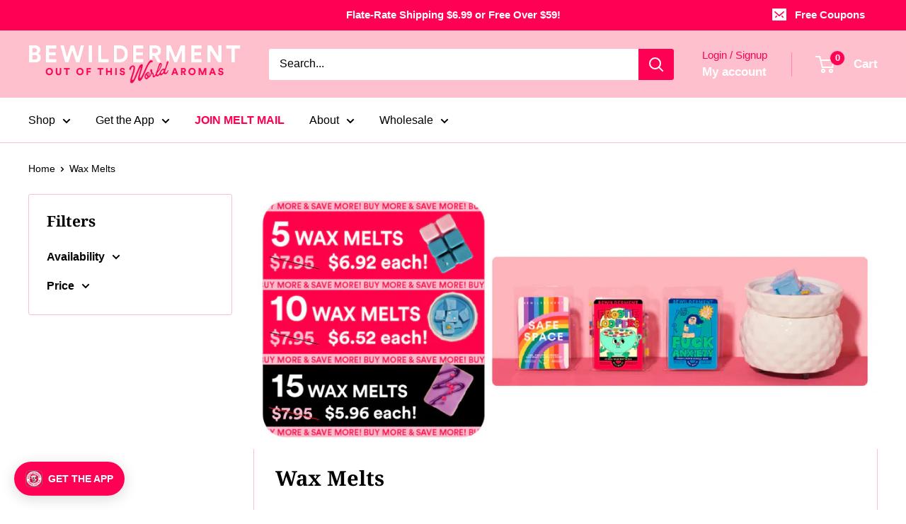

--- FILE ---
content_type: text/html; charset=utf-8
request_url: https://bewilderment.com/collections/wax-melts
body_size: 55567
content:
<!doctype html>

<html class="no-js" lang="en">
  <head>
    <meta charset="utf-8">
    <meta name="viewport" content="width=device-width, initial-scale=1.0, height=device-height, minimum-scale=1.0, maximum-scale=1.0">
    <meta name="theme-color" content="#000000">

    <title>Scented Wax Melts or Candle Cubes</title><meta name="description" content="Melt our Crumble Wax Melts to fill your home with over 600+ aromas! Hand poured &amp; decorated in the USA. Made with American grown soy."><link rel="canonical" href="https://bewilderment.com/collections/wax-melts"><link rel="shortcut icon" href="//bewilderment.com/cdn/shop/files/pink-fav_96x96.png?v=1736366957" type="image/png"><link rel="preload" as="style" href="//bewilderment.com/cdn/shop/t/56/assets/theme.css?v=114081563123193615381736309010">
    <link rel="preload" as="script" href="//bewilderment.com/cdn/shop/t/56/assets/theme.js?v=1815320689903517791736309010">
    <link rel="preconnect" href="https://cdn.shopify.com">
    <link rel="preconnect" href="https://fonts.shopifycdn.com">
    <link rel="dns-prefetch" href="https://productreviews.shopifycdn.com">
    <link rel="dns-prefetch" href="https://ajax.googleapis.com">
    <link rel="dns-prefetch" href="https://maps.googleapis.com">
    <link rel="dns-prefetch" href="https://maps.gstatic.com">

    <meta property="og:type" content="website">
  <meta property="og:title" content="Wax Melts">
  <meta property="og:image" content="http://bewilderment.com/cdn/shop/collections/Wax_Melt_Winter_Sale_Header.jpg?v=1767820627">
  <meta property="og:image:secure_url" content="https://bewilderment.com/cdn/shop/collections/Wax_Melt_Winter_Sale_Header.jpg?v=1767820627">
  <meta property="og:image:width" content="888">
  <meta property="og:image:height" content="888"><meta property="og:description" content="Melt our Crumble Wax Melts to fill your home with over 600+ aromas! Hand poured &amp; decorated in the USA. Made with American grown soy."><meta property="og:url" content="https://bewilderment.com/collections/wax-melts">
<meta property="og:site_name" content="Bewilderment"><meta name="twitter:card" content="summary"><meta name="twitter:title" content="Wax Melts">
  <meta name="twitter:description" content=" 
Melt your stress away with our hand-poured wax melts, crafted with love in Baltimore, Ohio. Made from American soy wax and top-quality oils, these melts pack a punch of fragrance that’s both safe and oh-so-satisfying. Each cube is designed to last a full week, giving you 100+ hours of aromatic bliss. Want an even stronger scent? Let them cure for a bit—trust us, it&#39;s worth the wait! Whether you’re a seasoned melter or new to the game, our melts will make your space smell irresistible.">
  <meta name="twitter:image" content="https://bewilderment.com/cdn/shop/collections/Wax_Melt_Winter_Sale_Header_600x600_crop_center.jpg?v=1767820627">
    <link rel="preload" href="//bewilderment.com/cdn/fonts/noto_serif/notoserif_n7.d275fb7cbb6b6809702719ab47b39e5200c4f530.woff2" as="font" type="font/woff2" crossorigin><style>
  @font-face {
  font-family: "Noto Serif";
  font-weight: 700;
  font-style: normal;
  font-display: swap;
  src: url("//bewilderment.com/cdn/fonts/noto_serif/notoserif_n7.d275fb7cbb6b6809702719ab47b39e5200c4f530.woff2") format("woff2"),
       url("//bewilderment.com/cdn/fonts/noto_serif/notoserif_n7.0386ee49bd94b3b26da3580808c2d97c2a1d2d82.woff") format("woff");
}

  
@font-face {
  font-family: "Noto Serif";
  font-weight: 700;
  font-style: italic;
  font-display: swap;
  src: url("//bewilderment.com/cdn/fonts/noto_serif/notoserif_i7.cdc3cc31b9724e5bf1d81e426d52ec2091b208e5.woff2") format("woff2"),
       url("//bewilderment.com/cdn/fonts/noto_serif/notoserif_i7.98b54ea1ac46563d0708fd392057a21d8a45a373.woff") format("woff");
}


  
  
  

  :root {
    --default-text-font-size : 15px;
    --base-text-font-size    : 16px;
    --heading-font-family    : "Noto Serif", serif;
    --heading-font-weight    : 700;
    --heading-font-style     : normal;
    --text-font-family       : "system_ui", -apple-system, 'Segoe UI', Roboto, 'Helvetica Neue', 'Noto Sans', 'Liberation Sans', Arial, sans-serif, 'Apple Color Emoji', 'Segoe UI Emoji', 'Segoe UI Symbol', 'Noto Color Emoji';
    --text-font-weight       : 400;
    --text-font-style        : normal;
    --text-font-bolder-weight: bolder;
    --text-link-decoration   : underline;

    --text-color               : #000000;
    --text-color-rgb           : 0, 0, 0;
    --heading-color            : #000000;
    --border-color             : #fec0cd;
    --border-color-rgb         : 254, 192, 205;
    --form-border-color        : #fea7b9;
    --accent-color             : #000000;
    --accent-color-rgb         : 0, 0, 0;
    --link-color               : #ff0054;
    --link-color-hover         : #b3003b;
    --background               : #ffffff;
    --secondary-background     : #ffffff;
    --secondary-background-rgb : 255, 255, 255;
    --accent-background        : rgba(0, 0, 0, 0.08);

    --input-background: #ffffff;

    --error-color       : #e23f3f;
    --error-background  : rgba(226, 63, 63, 0.07);
    --success-color     : #3d8f3d;
    --success-background: rgba(61, 143, 61, 0.11);

    --primary-button-background      : #fec0cd;
    --primary-button-background-rgb  : 254, 192, 205;
    --primary-button-text-color      : #ff0054;
    --secondary-button-background    : #ff0054;
    --secondary-button-background-rgb: 255, 0, 84;
    --secondary-button-text-color    : #ffffff;

    --header-background      : #fec0cd;
    --header-text-color      : #ffffff;
    --header-light-text-color: #ff0054;
    --header-border-color    : rgba(255, 0, 84, 0.3);
    --header-accent-color    : #ff0054;

    --footer-background-color:    #ffffff;
    --footer-heading-text-color:  #ff0054;
    --footer-body-text-color:     #000000;
    --footer-body-text-color-rgb: 0, 0, 0;
    --footer-accent-color:        #fec0cd;
    --footer-accent-color-rgb:    254, 192, 205;
    --footer-border:              1px solid var(--border-color);
    
    --flickity-arrow-color: #fc5c7d;--product-on-sale-accent           : #ff0054;
    --product-on-sale-accent-rgb       : 255, 0, 84;
    --product-on-sale-color            : #ffffff;
    --product-in-stock-color           : #3d8f3d;
    --product-low-stock-color          : #ff0054;
    --product-sold-out-color           : #000000;
    --product-custom-label-1-background: #3d8f3d;
    --product-custom-label-1-color     : #ffffff;
    --product-custom-label-2-background: #3d8f3d;
    --product-custom-label-2-color     : #ffffff;
    --product-review-star-color        : #fec0cd;

    --mobile-container-gutter : 20px;
    --desktop-container-gutter: 40px;

    /* Shopify related variables */
    --payment-terms-background-color: #ffffff;
  }
</style>

<script>
  // IE11 does not have support for CSS variables, so we have to polyfill them
  if (!(((window || {}).CSS || {}).supports && window.CSS.supports('(--a: 0)'))) {
    const script = document.createElement('script');
    script.type = 'text/javascript';
    script.src = 'https://cdn.jsdelivr.net/npm/css-vars-ponyfill@2';
    script.onload = function() {
      cssVars({});
    };

    document.getElementsByTagName('head')[0].appendChild(script);
  }
</script>


    <script>window.performance && window.performance.mark && window.performance.mark('shopify.content_for_header.start');</script><meta name="facebook-domain-verification" content="bwi0n7scnsjygscbck57nr22dobcnh">
<meta name="google-site-verification" content="zQcMZ-EtXYjdwdU3EWVekrS0ylUP5fHFzA3AoTyypd4">
<meta id="shopify-digital-wallet" name="shopify-digital-wallet" content="/8492350/digital_wallets/dialog">
<meta name="shopify-checkout-api-token" content="bdc77a673f7feafbac698b7d13e0d390">
<meta id="in-context-paypal-metadata" data-shop-id="8492350" data-venmo-supported="false" data-environment="production" data-locale="en_US" data-paypal-v4="true" data-currency="USD">
<link rel="alternate" type="application/atom+xml" title="Feed" href="/collections/wax-melts.atom" />
<link rel="next" href="/collections/wax-melts?page=2">
<link rel="alternate" type="application/json+oembed" href="https://bewilderment.com/collections/wax-melts.oembed">
<script async="async" src="/checkouts/internal/preloads.js?locale=en-US"></script>
<link rel="preconnect" href="https://shop.app" crossorigin="anonymous">
<script async="async" src="https://shop.app/checkouts/internal/preloads.js?locale=en-US&shop_id=8492350" crossorigin="anonymous"></script>
<script id="apple-pay-shop-capabilities" type="application/json">{"shopId":8492350,"countryCode":"US","currencyCode":"USD","merchantCapabilities":["supports3DS"],"merchantId":"gid:\/\/shopify\/Shop\/8492350","merchantName":"Bewilderment","requiredBillingContactFields":["postalAddress","email","phone"],"requiredShippingContactFields":["postalAddress","email","phone"],"shippingType":"shipping","supportedNetworks":["visa","masterCard","amex","discover","elo","jcb"],"total":{"type":"pending","label":"Bewilderment","amount":"1.00"},"shopifyPaymentsEnabled":true,"supportsSubscriptions":true}</script>
<script id="shopify-features" type="application/json">{"accessToken":"bdc77a673f7feafbac698b7d13e0d390","betas":["rich-media-storefront-analytics"],"domain":"bewilderment.com","predictiveSearch":true,"shopId":8492350,"locale":"en"}</script>
<script>var Shopify = Shopify || {};
Shopify.shop = "waxcrumbles.myshopify.com";
Shopify.locale = "en";
Shopify.currency = {"active":"USD","rate":"1.0"};
Shopify.country = "US";
Shopify.theme = {"name":"Pink Warehouse 2025","id":142093582514,"schema_name":"Warehouse","schema_version":"6.3.0","theme_store_id":871,"role":"main"};
Shopify.theme.handle = "null";
Shopify.theme.style = {"id":null,"handle":null};
Shopify.cdnHost = "bewilderment.com/cdn";
Shopify.routes = Shopify.routes || {};
Shopify.routes.root = "/";</script>
<script type="module">!function(o){(o.Shopify=o.Shopify||{}).modules=!0}(window);</script>
<script>!function(o){function n(){var o=[];function n(){o.push(Array.prototype.slice.apply(arguments))}return n.q=o,n}var t=o.Shopify=o.Shopify||{};t.loadFeatures=n(),t.autoloadFeatures=n()}(window);</script>
<script>
  window.ShopifyPay = window.ShopifyPay || {};
  window.ShopifyPay.apiHost = "shop.app\/pay";
  window.ShopifyPay.redirectState = null;
</script>
<script id="shop-js-analytics" type="application/json">{"pageType":"collection"}</script>
<script defer="defer" async type="module" src="//bewilderment.com/cdn/shopifycloud/shop-js/modules/v2/client.init-shop-cart-sync_C5BV16lS.en.esm.js"></script>
<script defer="defer" async type="module" src="//bewilderment.com/cdn/shopifycloud/shop-js/modules/v2/chunk.common_CygWptCX.esm.js"></script>
<script type="module">
  await import("//bewilderment.com/cdn/shopifycloud/shop-js/modules/v2/client.init-shop-cart-sync_C5BV16lS.en.esm.js");
await import("//bewilderment.com/cdn/shopifycloud/shop-js/modules/v2/chunk.common_CygWptCX.esm.js");

  window.Shopify.SignInWithShop?.initShopCartSync?.({"fedCMEnabled":true,"windoidEnabled":true});

</script>
<script>
  window.Shopify = window.Shopify || {};
  if (!window.Shopify.featureAssets) window.Shopify.featureAssets = {};
  window.Shopify.featureAssets['shop-js'] = {"shop-cart-sync":["modules/v2/client.shop-cart-sync_ZFArdW7E.en.esm.js","modules/v2/chunk.common_CygWptCX.esm.js"],"init-fed-cm":["modules/v2/client.init-fed-cm_CmiC4vf6.en.esm.js","modules/v2/chunk.common_CygWptCX.esm.js"],"shop-button":["modules/v2/client.shop-button_tlx5R9nI.en.esm.js","modules/v2/chunk.common_CygWptCX.esm.js"],"shop-cash-offers":["modules/v2/client.shop-cash-offers_DOA2yAJr.en.esm.js","modules/v2/chunk.common_CygWptCX.esm.js","modules/v2/chunk.modal_D71HUcav.esm.js"],"init-windoid":["modules/v2/client.init-windoid_sURxWdc1.en.esm.js","modules/v2/chunk.common_CygWptCX.esm.js"],"shop-toast-manager":["modules/v2/client.shop-toast-manager_ClPi3nE9.en.esm.js","modules/v2/chunk.common_CygWptCX.esm.js"],"init-shop-email-lookup-coordinator":["modules/v2/client.init-shop-email-lookup-coordinator_B8hsDcYM.en.esm.js","modules/v2/chunk.common_CygWptCX.esm.js"],"init-shop-cart-sync":["modules/v2/client.init-shop-cart-sync_C5BV16lS.en.esm.js","modules/v2/chunk.common_CygWptCX.esm.js"],"avatar":["modules/v2/client.avatar_BTnouDA3.en.esm.js"],"pay-button":["modules/v2/client.pay-button_FdsNuTd3.en.esm.js","modules/v2/chunk.common_CygWptCX.esm.js"],"init-customer-accounts":["modules/v2/client.init-customer-accounts_DxDtT_ad.en.esm.js","modules/v2/client.shop-login-button_C5VAVYt1.en.esm.js","modules/v2/chunk.common_CygWptCX.esm.js","modules/v2/chunk.modal_D71HUcav.esm.js"],"init-shop-for-new-customer-accounts":["modules/v2/client.init-shop-for-new-customer-accounts_ChsxoAhi.en.esm.js","modules/v2/client.shop-login-button_C5VAVYt1.en.esm.js","modules/v2/chunk.common_CygWptCX.esm.js","modules/v2/chunk.modal_D71HUcav.esm.js"],"shop-login-button":["modules/v2/client.shop-login-button_C5VAVYt1.en.esm.js","modules/v2/chunk.common_CygWptCX.esm.js","modules/v2/chunk.modal_D71HUcav.esm.js"],"init-customer-accounts-sign-up":["modules/v2/client.init-customer-accounts-sign-up_CPSyQ0Tj.en.esm.js","modules/v2/client.shop-login-button_C5VAVYt1.en.esm.js","modules/v2/chunk.common_CygWptCX.esm.js","modules/v2/chunk.modal_D71HUcav.esm.js"],"shop-follow-button":["modules/v2/client.shop-follow-button_Cva4Ekp9.en.esm.js","modules/v2/chunk.common_CygWptCX.esm.js","modules/v2/chunk.modal_D71HUcav.esm.js"],"checkout-modal":["modules/v2/client.checkout-modal_BPM8l0SH.en.esm.js","modules/v2/chunk.common_CygWptCX.esm.js","modules/v2/chunk.modal_D71HUcav.esm.js"],"lead-capture":["modules/v2/client.lead-capture_Bi8yE_yS.en.esm.js","modules/v2/chunk.common_CygWptCX.esm.js","modules/v2/chunk.modal_D71HUcav.esm.js"],"shop-login":["modules/v2/client.shop-login_D6lNrXab.en.esm.js","modules/v2/chunk.common_CygWptCX.esm.js","modules/v2/chunk.modal_D71HUcav.esm.js"],"payment-terms":["modules/v2/client.payment-terms_CZxnsJam.en.esm.js","modules/v2/chunk.common_CygWptCX.esm.js","modules/v2/chunk.modal_D71HUcav.esm.js"]};
</script>
<script>(function() {
  var isLoaded = false;
  function asyncLoad() {
    if (isLoaded) return;
    isLoaded = true;
    var urls = ["https:\/\/loox.io\/widget\/Vk-sM6BlBL\/loox.1550278139021.js?shop=waxcrumbles.myshopify.com","https:\/\/static.rechargecdn.com\/assets\/js\/widget.min.js?shop=waxcrumbles.myshopify.com"];
    for (var i = 0; i < urls.length; i++) {
      var s = document.createElement('script');
      s.type = 'text/javascript';
      s.async = true;
      s.src = urls[i];
      var x = document.getElementsByTagName('script')[0];
      x.parentNode.insertBefore(s, x);
    }
  };
  if(window.attachEvent) {
    window.attachEvent('onload', asyncLoad);
  } else {
    window.addEventListener('load', asyncLoad, false);
  }
})();</script>
<script id="__st">var __st={"a":8492350,"offset":-18000,"reqid":"a74973d2-90c3-42d1-be44-d72a82f74c1e-1768840739","pageurl":"bewilderment.com\/collections\/wax-melts","u":"23e9d0f5a639","p":"collection","rtyp":"collection","rid":58970013751};</script>
<script>window.ShopifyPaypalV4VisibilityTracking = true;</script>
<script id="captcha-bootstrap">!function(){'use strict';const t='contact',e='account',n='new_comment',o=[[t,t],['blogs',n],['comments',n],[t,'customer']],c=[[e,'customer_login'],[e,'guest_login'],[e,'recover_customer_password'],[e,'create_customer']],r=t=>t.map((([t,e])=>`form[action*='/${t}']:not([data-nocaptcha='true']) input[name='form_type'][value='${e}']`)).join(','),a=t=>()=>t?[...document.querySelectorAll(t)].map((t=>t.form)):[];function s(){const t=[...o],e=r(t);return a(e)}const i='password',u='form_key',d=['recaptcha-v3-token','g-recaptcha-response','h-captcha-response',i],f=()=>{try{return window.sessionStorage}catch{return}},m='__shopify_v',_=t=>t.elements[u];function p(t,e,n=!1){try{const o=window.sessionStorage,c=JSON.parse(o.getItem(e)),{data:r}=function(t){const{data:e,action:n}=t;return t[m]||n?{data:e,action:n}:{data:t,action:n}}(c);for(const[e,n]of Object.entries(r))t.elements[e]&&(t.elements[e].value=n);n&&o.removeItem(e)}catch(o){console.error('form repopulation failed',{error:o})}}const l='form_type',E='cptcha';function T(t){t.dataset[E]=!0}const w=window,h=w.document,L='Shopify',v='ce_forms',y='captcha';let A=!1;((t,e)=>{const n=(g='f06e6c50-85a8-45c8-87d0-21a2b65856fe',I='https://cdn.shopify.com/shopifycloud/storefront-forms-hcaptcha/ce_storefront_forms_captcha_hcaptcha.v1.5.2.iife.js',D={infoText:'Protected by hCaptcha',privacyText:'Privacy',termsText:'Terms'},(t,e,n)=>{const o=w[L][v],c=o.bindForm;if(c)return c(t,g,e,D).then(n);var r;o.q.push([[t,g,e,D],n]),r=I,A||(h.body.append(Object.assign(h.createElement('script'),{id:'captcha-provider',async:!0,src:r})),A=!0)});var g,I,D;w[L]=w[L]||{},w[L][v]=w[L][v]||{},w[L][v].q=[],w[L][y]=w[L][y]||{},w[L][y].protect=function(t,e){n(t,void 0,e),T(t)},Object.freeze(w[L][y]),function(t,e,n,w,h,L){const[v,y,A,g]=function(t,e,n){const i=e?o:[],u=t?c:[],d=[...i,...u],f=r(d),m=r(i),_=r(d.filter((([t,e])=>n.includes(e))));return[a(f),a(m),a(_),s()]}(w,h,L),I=t=>{const e=t.target;return e instanceof HTMLFormElement?e:e&&e.form},D=t=>v().includes(t);t.addEventListener('submit',(t=>{const e=I(t);if(!e)return;const n=D(e)&&!e.dataset.hcaptchaBound&&!e.dataset.recaptchaBound,o=_(e),c=g().includes(e)&&(!o||!o.value);(n||c)&&t.preventDefault(),c&&!n&&(function(t){try{if(!f())return;!function(t){const e=f();if(!e)return;const n=_(t);if(!n)return;const o=n.value;o&&e.removeItem(o)}(t);const e=Array.from(Array(32),(()=>Math.random().toString(36)[2])).join('');!function(t,e){_(t)||t.append(Object.assign(document.createElement('input'),{type:'hidden',name:u})),t.elements[u].value=e}(t,e),function(t,e){const n=f();if(!n)return;const o=[...t.querySelectorAll(`input[type='${i}']`)].map((({name:t})=>t)),c=[...d,...o],r={};for(const[a,s]of new FormData(t).entries())c.includes(a)||(r[a]=s);n.setItem(e,JSON.stringify({[m]:1,action:t.action,data:r}))}(t,e)}catch(e){console.error('failed to persist form',e)}}(e),e.submit())}));const S=(t,e)=>{t&&!t.dataset[E]&&(n(t,e.some((e=>e===t))),T(t))};for(const o of['focusin','change'])t.addEventListener(o,(t=>{const e=I(t);D(e)&&S(e,y())}));const B=e.get('form_key'),M=e.get(l),P=B&&M;t.addEventListener('DOMContentLoaded',(()=>{const t=y();if(P)for(const e of t)e.elements[l].value===M&&p(e,B);[...new Set([...A(),...v().filter((t=>'true'===t.dataset.shopifyCaptcha))])].forEach((e=>S(e,t)))}))}(h,new URLSearchParams(w.location.search),n,t,e,['guest_login'])})(!0,!0)}();</script>
<script integrity="sha256-4kQ18oKyAcykRKYeNunJcIwy7WH5gtpwJnB7kiuLZ1E=" data-source-attribution="shopify.loadfeatures" defer="defer" src="//bewilderment.com/cdn/shopifycloud/storefront/assets/storefront/load_feature-a0a9edcb.js" crossorigin="anonymous"></script>
<script crossorigin="anonymous" defer="defer" src="//bewilderment.com/cdn/shopifycloud/storefront/assets/shopify_pay/storefront-65b4c6d7.js?v=20250812"></script>
<script data-source-attribution="shopify.dynamic_checkout.dynamic.init">var Shopify=Shopify||{};Shopify.PaymentButton=Shopify.PaymentButton||{isStorefrontPortableWallets:!0,init:function(){window.Shopify.PaymentButton.init=function(){};var t=document.createElement("script");t.src="https://bewilderment.com/cdn/shopifycloud/portable-wallets/latest/portable-wallets.en.js",t.type="module",document.head.appendChild(t)}};
</script>
<script data-source-attribution="shopify.dynamic_checkout.buyer_consent">
  function portableWalletsHideBuyerConsent(e){var t=document.getElementById("shopify-buyer-consent"),n=document.getElementById("shopify-subscription-policy-button");t&&n&&(t.classList.add("hidden"),t.setAttribute("aria-hidden","true"),n.removeEventListener("click",e))}function portableWalletsShowBuyerConsent(e){var t=document.getElementById("shopify-buyer-consent"),n=document.getElementById("shopify-subscription-policy-button");t&&n&&(t.classList.remove("hidden"),t.removeAttribute("aria-hidden"),n.addEventListener("click",e))}window.Shopify?.PaymentButton&&(window.Shopify.PaymentButton.hideBuyerConsent=portableWalletsHideBuyerConsent,window.Shopify.PaymentButton.showBuyerConsent=portableWalletsShowBuyerConsent);
</script>
<script data-source-attribution="shopify.dynamic_checkout.cart.bootstrap">document.addEventListener("DOMContentLoaded",(function(){function t(){return document.querySelector("shopify-accelerated-checkout-cart, shopify-accelerated-checkout")}if(t())Shopify.PaymentButton.init();else{new MutationObserver((function(e,n){t()&&(Shopify.PaymentButton.init(),n.disconnect())})).observe(document.body,{childList:!0,subtree:!0})}}));
</script>
<link id="shopify-accelerated-checkout-styles" rel="stylesheet" media="screen" href="https://bewilderment.com/cdn/shopifycloud/portable-wallets/latest/accelerated-checkout-backwards-compat.css" crossorigin="anonymous">
<style id="shopify-accelerated-checkout-cart">
        #shopify-buyer-consent {
  margin-top: 1em;
  display: inline-block;
  width: 100%;
}

#shopify-buyer-consent.hidden {
  display: none;
}

#shopify-subscription-policy-button {
  background: none;
  border: none;
  padding: 0;
  text-decoration: underline;
  font-size: inherit;
  cursor: pointer;
}

#shopify-subscription-policy-button::before {
  box-shadow: none;
}

      </style>

<script>window.performance && window.performance.mark && window.performance.mark('shopify.content_for_header.end');</script>

    <link rel="stylesheet" href="//bewilderment.com/cdn/shop/t/56/assets/theme.css?v=114081563123193615381736309010">

    <script type="application/ld+json">
  {
    "@context": "https://schema.org",
    "@type": "BreadcrumbList",
    "itemListElement": [{
        "@type": "ListItem",
        "position": 1,
        "name": "Home",
        "item": "https://bewilderment.com"
      },{
            "@type": "ListItem",
            "position": 2,
            "name": "Wax Melts",
            "item": "https://bewilderment.com/collections/wax-melts"
          }]
  }
</script>

    <script>
      // This allows to expose several variables to the global scope, to be used in scripts
      window.theme = {
        pageType: "collection",
        cartCount: 0,
        moneyFormat: "$ {{amount}}",
        moneyWithCurrencyFormat: "$ {{amount}} USD",
        currencyCodeEnabled: false,
        showDiscount: true,
        discountMode: "percentage",
        cartType: "drawer"
      };

      window.routes = {
        rootUrl: "\/",
        rootUrlWithoutSlash: '',
        cartUrl: "\/cart",
        cartAddUrl: "\/cart\/add",
        cartChangeUrl: "\/cart\/change",
        searchUrl: "\/search",
        productRecommendationsUrl: "\/recommendations\/products"
      };

      window.languages = {
        productRegularPrice: "Regular price",
        productSalePrice: "Sale price",
        collectionOnSaleLabel: "Save {{savings}}",
        productFormUnavailable: "Unavailable",
        productFormAddToCart: "Add to cart",
        productFormPreOrder: "Pre-order",
        productFormSoldOut: "Sold out",
        productAdded: "Product has been added to your cart",
        productAddedShort: "Added!",
        shippingEstimatorNoResults: "No shipping could be found for your address.",
        shippingEstimatorOneResult: "There is one shipping rate for your address:",
        shippingEstimatorMultipleResults: "There are {{count}} shipping rates for your address:",
        shippingEstimatorErrors: "There are some errors:"
      };

      document.documentElement.className = document.documentElement.className.replace('no-js', 'js');
    </script><script src="//bewilderment.com/cdn/shop/t/56/assets/theme.js?v=1815320689903517791736309010" defer></script>
    <script src="//bewilderment.com/cdn/shop/t/56/assets/custom.js?v=102476495355921946141736309010" defer></script><script>
        (function () {
          window.onpageshow = function() {
            // We force re-freshing the cart content onpageshow, as most browsers will serve a cache copy when hitting the
            // back button, which cause staled data
            document.documentElement.dispatchEvent(new CustomEvent('cart:refresh', {
              bubbles: true,
              detail: {scrollToTop: false}
            }));
          };
        })();
      </script><!-- BEGIN app block: shopify://apps/monster-cart-upsell-free-gifts/blocks/app-embed/a1b8e58a-bf1d-4e0f-8768-a387c3f643c0 --><script>  
  window.mu_version = 1.8
  
    window.mu_currencies = [{"name": "United Arab Emirates Dirham", "iso_code": "AED", "symbol": "د.إ"},{"name": "Afghan Afghani", "iso_code": "AFN", "symbol": "؋"},{"name": "Albanian Lek", "iso_code": "ALL", "symbol": "L"},{"name": "Armenian Dram", "iso_code": "AMD", "symbol": "դր."},{"name": "Netherlands Antillean Gulden", "iso_code": "ANG", "symbol": "ƒ"},{"name": "Australian Dollar", "iso_code": "AUD", "symbol": "$"},{"name": "Aruban Florin", "iso_code": "AWG", "symbol": "ƒ"},{"name": "Azerbaijani Manat", "iso_code": "AZN", "symbol": "₼"},{"name": "Bosnia and Herzegovina Convertible Mark", "iso_code": "BAM", "symbol": "КМ"},{"name": "Barbadian Dollar", "iso_code": "BBD", "symbol": "$"},{"name": "Bangladeshi Taka", "iso_code": "BDT", "symbol": "৳"},{"name": "Burundian Franc", "iso_code": "BIF", "symbol": "Fr"},{"name": "Brunei Dollar", "iso_code": "BND", "symbol": "$"},{"name": "Bolivian Boliviano", "iso_code": "BOB", "symbol": "Bs."},{"name": "Bahamian Dollar", "iso_code": "BSD", "symbol": "$"},{"name": "Botswana Pula", "iso_code": "BWP", "symbol": "P"},{"name": "Belize Dollar", "iso_code": "BZD", "symbol": "$"},{"name": "Canadian Dollar", "iso_code": "CAD", "symbol": "$"},{"name": "Congolese Franc", "iso_code": "CDF", "symbol": "Fr"},{"name": "Swiss Franc", "iso_code": "CHF", "symbol": "CHF"},{"name": "Chinese Renminbi Yuan", "iso_code": "CNY", "symbol": "¥"},{"name": "Costa Rican Colón", "iso_code": "CRC", "symbol": "₡"},{"name": "Cape Verdean Escudo", "iso_code": "CVE", "symbol": "$"},{"name": "Czech Koruna", "iso_code": "CZK", "symbol": "Kč"},{"name": "Djiboutian Franc", "iso_code": "DJF", "symbol": "Fdj"},{"name": "Danish Krone", "iso_code": "DKK", "symbol": "kr."},{"name": "Dominican Peso", "iso_code": "DOP", "symbol": "$"},{"name": "Algerian Dinar", "iso_code": "DZD", "symbol": "د.ج"},{"name": "Egyptian Pound", "iso_code": "EGP", "symbol": "ج.م"},{"name": "Ethiopian Birr", "iso_code": "ETB", "symbol": "Br"},{"name": "Euro", "iso_code": "EUR", "symbol": "€"},{"name": "Fijian Dollar", "iso_code": "FJD", "symbol": "$"},{"name": "Falkland Pound", "iso_code": "FKP", "symbol": "£"},{"name": "British Pound", "iso_code": "GBP", "symbol": "£"},{"name": "Gambian Dalasi", "iso_code": "GMD", "symbol": "D"},{"name": "Guinean Franc", "iso_code": "GNF", "symbol": "Fr"},{"name": "Guatemalan Quetzal", "iso_code": "GTQ", "symbol": "Q"},{"name": "Guyanese Dollar", "iso_code": "GYD", "symbol": "$"},{"name": "Hong Kong Dollar", "iso_code": "HKD", "symbol": "$"},{"name": "Honduran Lempira", "iso_code": "HNL", "symbol": "L"},{"name": "Hungarian Forint", "iso_code": "HUF", "symbol": "Ft"},{"name": "Indonesian Rupiah", "iso_code": "IDR", "symbol": "Rp"},{"name": "Israeli New Shekel", "iso_code": "ILS", "symbol": "₪"},{"name": "Indian Rupee", "iso_code": "INR", "symbol": "₹"},{"name": "Icelandic Króna", "iso_code": "ISK", "symbol": "kr"},{"name": "Jamaican Dollar", "iso_code": "JMD", "symbol": "$"},{"name": "Japanese Yen", "iso_code": "JPY", "symbol": "¥"},{"name": "Kenyan Shilling", "iso_code": "KES", "symbol": "KSh"},{"name": "Kyrgyzstani Som", "iso_code": "KGS", "symbol": "som"},{"name": "Cambodian Riel", "iso_code": "KHR", "symbol": "៛"},{"name": "Comorian Franc", "iso_code": "KMF", "symbol": "Fr"},{"name": "South Korean Won", "iso_code": "KRW", "symbol": "₩"},{"name": "Cayman Islands Dollar", "iso_code": "KYD", "symbol": "$"},{"name": "Kazakhstani Tenge", "iso_code": "KZT", "symbol": "₸"},{"name": "Lao Kip", "iso_code": "LAK", "symbol": "₭"},{"name": "Lebanese Pound", "iso_code": "LBP", "symbol": "ل.ل"},{"name": "Sri Lankan Rupee", "iso_code": "LKR", "symbol": "₨"},{"name": "Moroccan Dirham", "iso_code": "MAD", "symbol": "د.م."},{"name": "Moldovan Leu", "iso_code": "MDL", "symbol": "L"},{"name": "Macedonian Denar", "iso_code": "MKD", "symbol": "ден"},{"name": "Myanmar Kyat", "iso_code": "MMK", "symbol": "K"},{"name": "Mongolian Tögrög", "iso_code": "MNT", "symbol": "₮"},{"name": "Macanese Pataca", "iso_code": "MOP", "symbol": "P"},{"name": "Mauritian Rupee", "iso_code": "MUR", "symbol": "₨"},{"name": "Maldivian Rufiyaa", "iso_code": "MVR", "symbol": "MVR"},{"name": "Malawian Kwacha", "iso_code": "MWK", "symbol": "MK"},{"name": "Malaysian Ringgit", "iso_code": "MYR", "symbol": "RM"},{"name": "Nigerian Naira", "iso_code": "NGN", "symbol": "₦"},{"name": "Nicaraguan Córdoba", "iso_code": "NIO", "symbol": "C$"},{"name": "Nepalese Rupee", "iso_code": "NPR", "symbol": "Rs."},{"name": "New Zealand Dollar", "iso_code": "NZD", "symbol": "$"},{"name": "Peruvian Sol", "iso_code": "PEN", "symbol": "S/"},{"name": "Papua New Guinean Kina", "iso_code": "PGK", "symbol": "K"},{"name": "Philippine Peso", "iso_code": "PHP", "symbol": "₱"},{"name": "Pakistani Rupee", "iso_code": "PKR", "symbol": "₨"},{"name": "Polish Złoty", "iso_code": "PLN", "symbol": "zł"},{"name": "Paraguayan Guaraní", "iso_code": "PYG", "symbol": "₲"},{"name": "Qatari Riyal", "iso_code": "QAR", "symbol": "ر.ق"},{"name": "Romanian Leu", "iso_code": "RON", "symbol": "Lei"},{"name": "Serbian Dinar", "iso_code": "RSD", "symbol": "РСД"},{"name": "Rwandan Franc", "iso_code": "RWF", "symbol": "FRw"},{"name": "Saudi Riyal", "iso_code": "SAR", "symbol": "ر.س"},{"name": "Solomon Islands Dollar", "iso_code": "SBD", "symbol": "$"},{"name": "Swedish Krona", "iso_code": "SEK", "symbol": "kr"},{"name": "Singapore Dollar", "iso_code": "SGD", "symbol": "$"},{"name": "Saint Helenian Pound", "iso_code": "SHP", "symbol": "£"},{"name": "Sierra Leonean Leone", "iso_code": "SLL", "symbol": "Le"},{"name": "São Tomé and Príncipe Dobra", "iso_code": "STD", "symbol": "Db"},{"name": "Thai Baht", "iso_code": "THB", "symbol": "฿"},{"name": "Tajikistani Somoni", "iso_code": "TJS", "symbol": "ЅМ"},{"name": "Tongan Paʻanga", "iso_code": "TOP", "symbol": "T$"},{"name": "Trinidad and Tobago Dollar", "iso_code": "TTD", "symbol": "$"},{"name": "New Taiwan Dollar", "iso_code": "TWD", "symbol": "$"},{"name": "Tanzanian Shilling", "iso_code": "TZS", "symbol": "Sh"},{"name": "Ukrainian Hryvnia", "iso_code": "UAH", "symbol": "₴"},{"name": "Ugandan Shilling", "iso_code": "UGX", "symbol": "USh"},{"name": "United States Dollar", "iso_code": "USD", "symbol": "$"},{"name": "Uruguayan Peso", "iso_code": "UYU", "symbol": "$U"},{"name": "Uzbekistan Som", "iso_code": "UZS", "symbol": "so'm"},{"name": "Vietnamese Đồng", "iso_code": "VND", "symbol": "₫"},{"name": "Vanuatu Vatu", "iso_code": "VUV", "symbol": "Vt"},{"name": "Samoan Tala", "iso_code": "WST", "symbol": "T"},{"name": "Central African Cfa Franc", "iso_code": "XAF", "symbol": "CFA"},{"name": "East Caribbean Dollar", "iso_code": "XCD", "symbol": "$"},{"name": "West African Cfa Franc", "iso_code": "XOF", "symbol": "Fr"},{"name": "Cfp Franc", "iso_code": "XPF", "symbol": "Fr"},{"name": "Yemeni Rial", "iso_code": "YER", "symbol": "﷼"},];
    window.mu_origin = 'bewilderment.com';
    window.mu_myshopify_domain = 'waxcrumbles.myshopify.com';
    window.mu_cart_currency= 'USD';
    window.mu_cart_items = [];
    window.mu_money_format = '$ {{amount}}';
    
    
    
    
    
    window.show_item_properties = true
    
    
    
    
    
    window.mu_bag_selector = [];
    
    
    window.mu_hide_when_opened = "";
    
</script>
  <link rel="stylesheet"  href="https://cdnjs.cloudflare.com/ajax/libs/slick-carousel/1.6.0/slick.min.css" />
  <link rel="stylesheet" href="https://cdnjs.cloudflare.com/ajax/libs/slick-carousel/1.6.0/slick-theme.min.css" /><script>
    // custom code here
</script>
  <script>console.log("%cMU: Version 1 in use", "color: white; background: #dc3545; padding: 2px 6px; border-radius: 3px;");</script>
  <script async src="https://cdn.shopify.com/extensions/019b8c0a-9b7a-7f32-ba3d-a373967f46fb/monster-upsells-v2-689/assets/webfont.js"></script>
  
    <link href="https://cdn.shopify.com/extensions/019b8c0a-9b7a-7f32-ba3d-a373967f46fb/monster-upsells-v2-689/assets/cart.css" rel="stylesheet">
    <script type="text/javascript">
      window.assetsPath = "https://cdn.shopify.com/extensions/019b8c0a-9b7a-7f32-ba3d-a373967f46fb/monster-upsells-v2-689/assets/cart_renderer.js".split("cart_renderer.js")[0]
    </script>
    <script async src="https://cdn.shopify.com/extensions/019b8c0a-9b7a-7f32-ba3d-a373967f46fb/monster-upsells-v2-689/assets/cart_renderer.js"></script>
  



<!-- END app block --><!-- BEGIN app block: shopify://apps/tapcart-mobile-app/blocks/ck_loader/604cad6b-3841-4da3-b864-b96622b4adb8 --><script id="tc-ck-loader">
  (function () {
    if (!window?.Shopify?.shop?.length) return;
    
    const shopStore = window.Shopify.shop;
    const environment = 'production'; // local, staging, production;

    const srcUrls = {
      local: 'http://localhost:3005/dist/tc-plugins.es.js', // local dev server URL defined in vite.config.js
      staging: 'https://unpkg.com/tapcart-capture-kit@staging/dist/tc-plugins.es.js',
      production: 'https://unpkg.com/tapcart-capture-kit@production/dist/tc-plugins.es.js',
    };
    const srcUrl = srcUrls[environment] || srcUrls.production;

    window['tapcartParams'] = { shopStore, environment };

    // Create a new script element with type module
    const moduleScript = document.createElement('script');
    moduleScript.type = 'module';
    moduleScript.src = srcUrl;
    document.head.appendChild(moduleScript);

    moduleScript.onerror = function () {
      console.error('Capture kit failed to load.');
    };
  })();
</script>

<!-- END app block --><!-- BEGIN app block: shopify://apps/google-tag-manager-ga4/blocks/gtm-embed/01995b81-4e6b-7b12-9195-febd92a96a6a -->


    <link rel="preconnect" href="https://www.googletagmanager.com" crossorigin>
    <link rel="dns-prefetch" href="https://www.googletagmanager.com" />

<script data-consent="cookieConsentAnalyticsGranted">
  
    (config => 
    {
        const enableSnippet = !(false);
  
        let onGtm       = () => { window.dispatchEvent(new CustomEvent('ec.gtm.loaded'))};
        let onMeta      = () => { window.dispatchEvent(new CustomEvent('ec.meta.loaded'))};
        let onClarity   = () => { window.dispatchEvent(new CustomEvent('ec.clarity.loaded'))};
        let onTiktok    = () => { window.dispatchEvent(new CustomEvent('ec.tiktok.loaded'))}; 
  
        (config?.container_id && enableSnippet && !window.google_tag_manager) && (() => {(function(w,d,s,l,i){w[l]=w[l]||[];w[l].push({'gtm.start':new Date().getTime(),event:'gtm.js'});var f=d.getElementsByTagName(s)[0],j=d.createElement(s),dl=l!='dataLayer'?'&l='+l:'';j.async=true;j.onload = onGtm; j.src='https://www.googletagmanager.com/gtm.js?id='+i+dl;f.parentNode.insertBefore(j,f);})(window,document,'script','dataLayer',config?.container_id?.trim()   ); })();
        (config?.meta_pixel_id !== '')          && (() => {!function(f,b,e,v,n,t,s) {if(f.fbq)return;n=f.fbq=function(){n.callMethod?n.callMethod.apply(n,arguments):n.queue.push(arguments)};if(!f._fbq)f._fbq=n;n.push=n;n.loaded=!0;n.version='2.0';n.queue=[];t=b.createElement(e);t.async=!0; t.onload = onMeta; t.src=v;s=b.getElementsByTagName(e)[0];s.parentNode.insertBefore(t,s)}(window, document,'script','https://connect.facebook.net/en_US/fbevents.js'); fbq('init', null); fbq('track', 'PageView'); })();
        (config?.pixels?.bing?.enabled)         && (() => {(function(w,d,t,r,u){var f,n,i;w[u]=w[u]||[],f=function(){var o={ti: config?.pixels?.bing?.pixel_id?.trim(), disableAutoPageView: true, enableAutoSpaTracking: false};o.q=w[u],w[u]=new UET(o),w[u].push("pageLoad")},n=d.createElement(t),n.src=r,n.async=1,n.onload=n.onreadystatechange=function(){var s=this.readyState;s&&s!=="loaded"&&s!=="complete"||(f(),n.onload=n.onreadystatechange=null)},i=d.getElementsByTagName(t)[0],i.parentNode.insertBefore(n,i)})(window,document,"script","//bat.bing.com/bat.js","uetq"); })();
        (config?.pixels?.tiktok?.enabled)       && (() => {!function(w,d,t) { w.TiktokAnalyticsObject=t;var ttq=w[t]=w[t]||[];ttq.methods=["page","track","identify","instances","debug","on","off","once","ready","alias","group","enableCookie","disableCookie","holdConsent","revokeConsent","grantConsent"],ttq.setAndDefer=function(t,e){t[e]=function(){t.push([e].concat(Array.prototype.slice.call(arguments,0)))}};for(var i=0;i<ttq.methods.length;i++)ttq.setAndDefer(ttq,ttq.methods[i]);ttq.instance=function(t){for(var e=ttq._i[t]||[],n=0;n<ttq.methods.length;n++)ttq.setAndDefer(e,ttq.methods[n]);return e},ttq.load=function(e,n){var r="https://analytics.tiktok.com/i18n/pixel/events.js",o=n&&n.partner;ttq._i=ttq._i||{},ttq._i[e]=[],ttq._i[e]._u=r,ttq._t=ttq._t||{},ttq._t[e]=+new Date,ttq._o=ttq._o||{},ttq._o[e]=n||{};n=document.createElement("script");n.type="text/javascript",n.async=!0,n.src=r+"?sdkid="+e+"&lib="+t;e=document.getElementsByTagName("script")[0];e.parentNode.insertBefore(n,e)};ttq.load(config?.pixels?.tiktok?.pixel_id?.trim()); ttq.page();}(window, document, 'ttq'); })();
        (config?.pixels?.clarity?.enabled       && (() => {(function(c,l,a,r,i,t,y){c[a]=c[a]||function(){(c[a].q=c[a].q||[]).push(arguments)};t=l.createElement(r); t.onload = onClarity; t.async=1;t.src="https://www.clarity.ms/tag/"+i;y=l.getElementsByTagName(r)[0];y.parentNode.insertBefore(t,y);})(window, document, "clarity", "script", config?.pixels?.clarity?.pixel_id);})()); 
  
        Object.entries({ pixel: JSON.stringify(config), custom_pixel: '100.1.0' }).forEach(([key, value]) => { sessionStorage.setItem(key, value)});
  
    })({ shop_id:"8492350",container_id: "GTM-PZ3FHB9Q",measurement_id:"G-W76MJEYDXY",meta_pixel_id:"", built_in_conversion_tracking: 0, send_to:"",aw_merchant_id:"",aw_feed_country:"",aw_feed_language:"",aw_feed_label:"",handle:"",plan:false, pixels:false});
</script>

<script data-materialize>
  
  window.dataLayer = window.dataLayer || [];
  
  let AEC = ((template, options) =>
  {
        const { fetch: originalFetch } = window;
        
        const dispatch = (event, data, args) => 
        {
            document.dispatchEvent(new CustomEvent(event, { bubbles: true,cancelable: true, detail: { data: data, shop: 
            {
                currency: "USD",
                options: options
            }, 
            args: args }}));
        }
  
  		window.fetch = async (...args) => 
  		{
  		    let [resource, config ] = args;
  
  		    let targetUrl = (resource instanceof Request) ? resource.url : resource.toString();
  
  		    const response = await originalFetch(resource, config);
  
            if (args[0].includes('/cart/change')) 
            {
                response.clone().text().then(text => 
                {
                    let data = JSON.parse(text) ?? JSON.stringify([]);
                    
                    dispatch('ec.cart.change', data, args);
                });
            }

            if (args[0].includes('/recommendations/products')) 
            {
                response.clone().text().then(text => 
                {
                    const parser = new DOMParser();

                    const doc = parser.parseFromString(text, "text/html");

                    const items = [];

                    let index = 1;

                    doc.querySelectorAll('product-card-link').forEach(link => 
                    {
                        link.querySelectorAll('product-card').forEach(card => 
                        {
                            const category      = 'Recommended products';
                            const category_id   = 'recommended_products';

                            items.push(
                            {
                                item_id:            card?.dataset?.productId,
                                item_name:          card.querySelector('[aria-label]')?.ariaLabel,
                                item_list_id:       category_id,
                                item_list_name:     category,
                                item_category:      category,
                                index:              index++,
                                price:              Number(card.querySelector(".price")?.textContent?.replace(/[^0-9.]/g, "")),
                                quantity:           1 

                            })
                        });
                    });

                    if (items.length)
                    {
                        AEC.proxy({
                            event: 'view_item_list',
                            ecommerce: 
                            {
                                currency: "USD",
                                items: items,
                            }
                        })
                    }
                });
            }
  
  		    const json = () => response.clone().json().then((data) => 
            {
                switch(true)
                {
                    case -1 !== targetUrl.indexOf('/cart/add'): dispatch('ec.cart.add',data, args);  break;
                    case -1 !== targetUrl.indexOf('/cart/update'): dispatch('ec.cart.update',data, args); break;
                    case -1 !== targetUrl.indexOf('storefront-api/category/product-add'): dispatch('ec.wishlist.add',data, args); break;
                    case -1 !== targetUrl.indexOf('storefront-api/category/product-delete'): dispatch('ec.wishlist.remove',data, args); break;
                }
  
                return data;
            });
  
  		  response.json = json;
  		  
  		  return response;
      };
  
      if (!window.Consent) 
      {
        const getShopifyConsent = () => 
        {
            if (window.Shopify && window.Shopify.loadFeatures) 
            {
                window.Shopify.loadFeatures([{ name: 'consent-tracking-api', version: '0.1' }], (error) => 
                {
                    if (!error && window.Shopify.customerPrivacy) 
                    {
                        const consent = window.Shopify.customerPrivacy.currentVisitorConsent();
  
                        const attributes = {
                            cookieConsentEssentialGranted: 1,
                            cookieConsentPersonalization: 1,
                            cookieConsentAnalyticsGranted: 'yes' === consent?.analytics ? 1 : 0,
                            cookieConsentMarketingGranted: 'yes' === consent?.marketing ? 1 : 0,
                            cookieConsentPreferencesGranted: 'yes' === consent?.preferences,
                            cookieConsentUserdata: 'yes' === consent?.sale_of_data ? 1 : 0
                        };
                    }
                });
            }
        }
  
        document.addEventListener('DOMContentLoaded', getShopifyConsent);
        document.addEventListener('trackingConsentAccepted', getShopifyConsent);
    }
  
    window.addEventListener('captured_ga_cookies', event => 
    {
        if (!window.captured_ga_cookies)
        {
            window.captured_ga_cookies = true;
  
            fetch(window.Shopify.routes.root + 'cart/update.js', 
            {
                method: 'POST',
                headers: 
                {
                    'Content-Type': 'application/json',
                },
                body: JSON.stringify(
                {
                    attributes: event.detail
                }),
            })
            .then(response => response.json()).then(cart => {}).catch(error => console.error('Error updating cart:', error));
        }
    });
  
      (function() 
        {
            const cookies = {};
  
            const proto = Document.prototype;
  
            const descriptor = Object.getOwnPropertyDescriptor(proto, "cookie");
  
            if (!descriptor || !descriptor.set) 
            {
                return;
            }
  
            Object.defineProperty(proto, "cookie", 
            {
                configurable: true,
                enumerable: descriptor.enumerable,
                get: function() 
                {
                    return descriptor.get.call(this);
                },
                set: function(value) 
                {
                    try 
                    {
                        const name = value.split("=")[0];
  
                        let parsed_value;
  
                        switch(true)
                        {
                            case '_ga' === name: 
  
                                parsed_value = value.split(';')?.shift()?.split('=')?.pop();
  
                                if (parsed_value?.startsWith('GA1.1.'))
                                {
                                    cookies[name] = parsed_value;
                                }
  
                                break;
                            case -1 !== name.indexOf('_ga_'):
  
                                parsed_value = value.split(';')?.shift()?.split('=')?.pop();
  
                                if (parsed_value?.startsWith('GS2.1.'))
                                {
                                    cookies[name] = parsed_value;
                                }
  
                                break;
                        }
  
                        if (2 === Object.keys(cookies).length)
                        {
                            window.dispatchEvent(new CustomEvent("captured_ga_cookies", 
                            {
                                detail: cookies
                            }));
                        }
                    } 
                    catch (e) {}
  
                    return descriptor.set.call(this, value);
                }
            });
        })();
  
      const getContext = async () => 
      {
            const context = await fetch("https://bewilderment.com/browsing_context_suggestions.json");
  
            const response = await context.json();
  
            return response;
      };
  
      const get_uuid = () => 'xxxxxxxx-xxxx-4xxx-yxxx-xxxxxxxxxxxx'.replace(/[xy]/g, c => { const r = Math.random() * 16 | 0; const v = c === 'x' ? r : (r & 0x3 | 0x8); return v.toString(16); });
  
      return {
          options: options,
          context: {},
          google_tag_params: {},
          proxy: function(data)
          {
              const event = data?.event;

              if (event)
              {
                  if (options?.preferences?.events?.hasOwnProperty(event))
                  {
                      if (false === options?.preferences?.events?.[event])
                      {
                          return this;
                      }
                  }
              }

              const reset = Number(options?.preferences?.dataLayer?.reset);
              
              if (1 == reset)
              {
                   dataLayer.push({ ecommerce: null });
              }

              dataLayer.push(data);
  
              return this;
          },
          proxyTikTok: function (event, data)
          {
                let uuid = get_uuid();
  
                this.TikTok.event(event, data, 
                { 
                    event_id: get_uuid()
                });
  
                console.debug("Anowave","TikTok", event, data);
  
              return this;
          },
          proxyMeta: function(event, data)
          {
              const fn = (data => 
              {
                    return () => {
                        if (data.hasOwnProperty('content_ids'))
                        {
                            data['num_items'] = data.content_ids.length;
                        }
    
                        let uuid = get_uuid();
    
                        fbq('track', event, data, 
                        {
                            eventID: uuid
                        });
    
                        sessionStorage.setItem('meta_uuid', JSON.stringify(
                        {
                            event: event, 
                            event_id: uuid,
                            event_data: data, 
                        }));
    
                        console.debug("Anowave","Meta Pixel", event, uuid, data);
                    }
  
              })(data);
  
              if ('undefined' !== typeof fbq)
              {
                  fn();
              }
              else 
              {
                  window.addEventListener('ec.meta.loaded', () => 
                  {
                      fn();
                  });
              }
  
              return this;
          },
          track: function()
          {
            (context => 
            {
                let listeners = document.createElement('script');
  
                listeners.onload = () => 
                {   
                    window.AnowaveListeners.attach.apply(context,[]);
                };
                listeners.dataset.materialize = true;
                listeners.async = false;
                listeners.src = "https://cdn.shopify.com/extensions/019bc62c-a9a7-7607-9980-11654223c20b/google-tag-manager-ga4-197/assets/listeners.js";
  
                document.head.appendChild(listeners);
  
            })(this);
  
            document.addEventListener('ec.wishlist.add', event => 
            {
                const data = event?.detail?.data;
                const args = event?.detail?.args;
  
                const [resource, config] = Array.isArray(args) ? args : [];
  
                if (config?.body)
                {
                    let body = {};
  
                    try 
                    {
                        body = JSON.parse(config?.body);
                    } 
                    catch (e) 
                    {
                        body = {};
                    }
  
                    
                        const item = 
                        {
                            item_id: body?.product_id
                        };
                    
  
                    let payload = 
                    {
                        event: 'add_to_wishlist',
                        ecommerce: 
                        {
                            items: [item],
                            currency: event?.detail?.shop?.currency,
                            customer_id: body?.customer_id
                        }
                    };
  
                    this.proxy(payload);
                }
            });
  
            document.addEventListener('ec.wishlist.remove', event => 
            {
                const data = event?.detail?.data;
                const args = event?.detail?.args;
  
                const [resource, config] = Array.isArray(args) ? args : [];
  
                if (config?.body)
                {
                    
                        const item = 
                        {
                            item_id: body?.product_id
                        };
                    
  
                    let payload = 
                    {
                        event: 'remove_from_wishlist',
                        ecommerce: 
                        {
                            items: [item],
                            currency: event?.detail?.shop?.currency
                        }
                    };
  
                    this.proxy(payload);
                }
            });
            
            document.addEventListener("DOMContentLoaded", event => 
            {
                document.querySelectorAll('product-card[data-product-id]').forEach(card => 
                {
                    card.addEventListener('click', e => 
                    {   
                        document.dispatchEvent(new CustomEvent('ec.select.item', 
                        {
                            bubbles: true,
                            cancelable: true,
                            detail: 
                            {
                                id: card.dataset.productId,
                                collection: "Wax Melts",
                                options: options
                            }
                        }));
                    });
                });
  
                document.querySelectorAll('cart-drawer-component dialog').forEach(dialog => 
                {
                    const observer = new MutationObserver((mutationsList) => 
                     {
                        mutationsList.forEach((mutation) => 
                        {
                            if (mutation.type === 'attributes' && mutation.attributeName === 'open') 
                            {
                                if (dialog.hasAttribute('open'))
                                {
                                    this.trackCart();
                                }
                            }
                        });  
                    });  
                    
                    observer.observe(dialog, { attributes: true });
                });
  
                document.querySelectorAll('input[data-variant-id]').forEach((input) => 
                {
                     const observer = new MutationObserver((mutationsList) => 
                     {
                        mutationsList.forEach((mutation) => 
                        {
                            if (mutation.type === 'attributes' && mutation.attributeName === 'checked') 
                            {
                                if (input.checked) 
                                {
                                    ((variants, product) => 
                                    {
                                        const activeVariants = {};
  
                                        let item = {};
  
                                        document.querySelectorAll('input[data-variant-id]:checked').forEach(variant => 
                                        {
                                            variants.forEach(entity => 
                                            {
                                                if (entity?.variant_id == variant?.dataset?.variantId)
                                                {
                                                    item = entity;
  
                                                    item['item_id'] = this.getProductId(product, variant?.dataset?.variantId);
                                                    
                                                    activeVariants[variant?.dataset?.variantId] = item;
                                                }
                                            });
                                        });
  
                                        const items = [];
  
                                        Object.entries(activeVariants).forEach(([key, value])=> 
                                        {
                                            items.push(value);
                                        });
  
                                        this.proxy({
                                            event: 'view_item',
                                            ecommerce: 
                                            {
                                                items: items,
                                                currency:   "USD"
                                            }
                                        });
  
                                    })([
                                        
                                    ], null);
                                }
                            }
                        });
                    });
  
                    observer.observe(input, { attributes: true });
                });
            });
  
              this.trackAll();
  
              switch(true)
              {
                  case -1 !== template.indexOf('page'):
                  case -1 !== template.indexOf('page.contact'): this.trackPage(); break;
                  case -1 !== template.indexOf('index'):        this.trackHomepage(); break;
                  case -1 !== template.indexOf('collection'):   this.trackCollection(); break;
                  case -1 !== template.indexOf('search'):       this.trackSearchCollection(); break;
                  case -1 !== template.indexOf('product'):      this.trackProduct(); break;
                  case -1 !== template.indexOf('cart'):         this.trackCart(); break;
              }
  
              return this;
          },
          trackAll: function()
          {
            getContext().then(context => 
            {
                let payload = 
                [
                    {
                        pageType:                       template,
                        pageName:                      "Scented Wax Melts or Candle Cubes",
                        visitorExistingCustomer:        "No",
                        visitorLifetimeValue:           0,
                        visitorLoginState:              "Logged out",
                        visitorType:                    "NOT LOGGED IN",
                        visitorCountryName:             context?.detected_values?.country_name,
                        visitorCountryIsoCode:          context?.detected_values?.country?.handle,
                        websiteCountry:                "",
                        websiteLanguage:               "en"
                    }
                ];
  
                
                    
                    payload.push(
                    {
                        event: 'visitor_info',
                        customer_id: null
                    });
  
                
  
                payload.forEach(data => this.proxy(data));
             }); 
             
             if (true)
             {
                document.addEventListener("DOMContentLoaded", event => 
                {
                    document.querySelectorAll('slideshow-container').forEach(container => 
                    {
                        const items = [];

                        container.querySelectorAll('slideshow-slides slideshow-slide').forEach(slide => 
                        {
                            slide.querySelectorAll('product-card-link').forEach(link =>
                            {
                                items.push(
                                {
                                    item_id: link?.dataset?.productId
                                })
                            });
                        
                        });

                        if (items.length && true === options?.plan && options?.handle?.includes('pro'))
                        {
                            document.dispatchEvent(new CustomEvent('ec.slideshow.view', 
                            {
                                bubbles: true,
                                cancelable: true,
                                detail: {
                                    items:      items,
                                    domain:     "bewilderment.com",
                                    token:      null,
                                    currency:   "USD"
                                }
                            }));
                        }
                    });  
                });
            }
          },
          trackPage: function()
          {
              return this;
          },
          trackHomepage: function()
          {
                document.addEventListener("DOMContentLoaded", event => 
                { 
                    const items = 
                    [
                        
                    ];

                    if (items.length)
                    {
                        this.proxy({
                            event: 'view_item_list',
                            ecommerce: 
                            {
                                currency:   "USD",
                                items: items,
                            }
                        })
                    }
                })
             
  
              return this.trackPage();
          },
          trackCart: function(cart_event)
          {
            const eventDefault = { event: 'view_cart', eventCustom: 'ec.cart.view' };

            const event = cart_event ? {...eventDefault,...cart_event} : eventDefault;


            fetch('/cart.js').then(res => res.json()).then(cart => 
            {
                let items = [], value = 0, index = 1;

                cart.items.forEach(item => 
                {
                    items.push(
                    {
                        item_id:            this.getProductItemId(item),
                        item_name:          item.title,
                        price:              item.final_price/100,
                        item_variant:       item?.variant_title,
                        item_variant_id:    item?.variant_id,
                        item_brand:         item?.vendor,
                        quantity:           item?.quantity,
                        sku:                item?.sku,
                        index:              index++
                        
                    });

                    value += item?.final_line_price/100
                });

                document.dispatchEvent(new CustomEvent(event.eventCustom, 
                {
                    bubbles: true,
                    cancelable: true,
                    detail: {
                        event: event.event,
                        ecommerce: 
                        {
                            items:      items,
                            value:      value,
                            currency:   "USD",
                        },
                        options: options
                    }
                }));
            });
          },
          trackSearchCollection: function(collection)
          {
            
          },
          trackCollection: function(collection)
          {
            
  
                let collectionData =
                {
                    item_list_name: "Wax Melts",
                    item_list_id:   "Wax Melts",
                    items:
                    [
                        
                            {
                                item_id:                    this.getProductId({ id: 9078393418, variants: [{"id":30610528906,"title":"Default Title","option1":"Default Title","option2":null,"option3":null,"sku":"ANXWAX","requires_shipping":true,"taxable":true,"featured_image":null,"available":true,"name":"F*ck Anxiety Wax Melts","public_title":null,"options":["Default Title"],"price":795,"weight":45,"compare_at_price":795,"inventory_quantity":242,"inventory_management":"shopify","inventory_policy":"continue","barcode":"","requires_selling_plan":false,"selling_plan_allocations":[]}] }),
                                item_list_name:             "Wax Melts",
                                item_list_id:               "Wax Melts",
                                item_name:                  "F*ck Anxiety Wax Melts",
                                price:                      7, // Shopify stores in cents
                                item_brand:                 "Mental Health",
                                item_category:              "Wax Melts",
                                index:                       1,
                                google_business_vertical:   'retail'
                            },
                        
                            {
                                item_id:                    this.getProductId({ id: 8979442375, variants: [{"id":29843375495,"title":"Default Title","option1":"Default Title","option2":null,"option3":null,"sku":"","requires_shipping":true,"taxable":true,"featured_image":null,"available":true,"name":"Shark Attack Wax Melts","public_title":null,"options":["Default Title"],"price":795,"weight":45,"compare_at_price":795,"inventory_quantity":69,"inventory_management":"shopify","inventory_policy":"deny","barcode":"","requires_selling_plan":false,"selling_plan_allocations":[]}] }),
                                item_list_name:             "Wax Melts",
                                item_list_id:               "Wax Melts",
                                item_name:                  "Shark Attack Wax Melts",
                                price:                      7, // Shopify stores in cents
                                item_brand:                 "Fruity",
                                item_category:              "Wax Melts",
                                index:                       2,
                                google_business_vertical:   'retail'
                            },
                        
                            {
                                item_id:                    this.getProductId({ id: 8978634887, variants: [{"id":29830504327,"title":"Default Title","option1":"Default Title","option2":null,"option3":null,"sku":"","requires_shipping":true,"taxable":true,"featured_image":null,"available":true,"name":"Frootie Loopers Wax Melts","public_title":null,"options":["Default Title"],"price":795,"weight":45,"compare_at_price":795,"inventory_quantity":316,"inventory_management":"shopify","inventory_policy":"deny","barcode":"","requires_selling_plan":false,"selling_plan_allocations":[]}] }),
                                item_list_name:             "Wax Melts",
                                item_list_id:               "Wax Melts",
                                item_name:                  "Frootie Loopers Wax Melts",
                                price:                      7, // Shopify stores in cents
                                item_brand:                 "Fruity",
                                item_category:              "Wax Melts",
                                index:                       3,
                                google_business_vertical:   'retail'
                            },
                        
                            {
                                item_id:                    this.getProductId({ id: 8979448519, variants: [{"id":29843471367,"title":"Default Title","option1":"Default Title","option2":null,"option3":null,"sku":"BTGWAX","requires_shipping":true,"taxable":true,"featured_image":null,"available":true,"name":"Bedtime Goddess Wax Melts","public_title":null,"options":["Default Title"],"price":795,"weight":45,"compare_at_price":795,"inventory_quantity":278,"inventory_management":"shopify","inventory_policy":"deny","barcode":"","requires_selling_plan":false,"selling_plan_allocations":[]}] }),
                                item_list_name:             "Wax Melts",
                                item_list_id:               "Wax Melts",
                                item_name:                  "Bedtime Goddess Wax Melts",
                                price:                      7, // Shopify stores in cents
                                item_brand:                 "Sleep",
                                item_category:              "Wax Melts",
                                index:                       4,
                                google_business_vertical:   'retail'
                            },
                        
                            {
                                item_id:                    this.getProductId({ id: 8979401607, variants: [{"id":29842736711,"title":"Default Title","option1":"Default Title","option2":null,"option3":null,"sku":"GMMYBEARWAX","requires_shipping":true,"taxable":true,"featured_image":null,"available":true,"name":"Gummy Bears Wax Melts","public_title":null,"options":["Default Title"],"price":795,"weight":45,"compare_at_price":795,"inventory_quantity":66,"inventory_management":"shopify","inventory_policy":"deny","barcode":"","requires_selling_plan":false,"selling_plan_allocations":[]}] }),
                                item_list_name:             "Wax Melts",
                                item_list_id:               "Wax Melts",
                                item_name:                  "Gummy Bears Wax Melts",
                                price:                      7, // Shopify stores in cents
                                item_brand:                 "Candy",
                                item_category:              "Wax Melts",
                                index:                       5,
                                google_business_vertical:   'retail'
                            },
                        
                            {
                                item_id:                    this.getProductId({ id: 10289895626, variants: [{"id":39146345866,"title":"Default Title","option1":"Default Title","option2":null,"option3":null,"sku":"SAFESPACEWAX","requires_shipping":true,"taxable":true,"featured_image":null,"available":true,"name":"Safe Space Wax Melts","public_title":null,"options":["Default Title"],"price":795,"weight":45,"compare_at_price":795,"inventory_quantity":106,"inventory_management":"shopify","inventory_policy":"deny","barcode":"","requires_selling_plan":false,"selling_plan_allocations":[]}] }),
                                item_list_name:             "Wax Melts",
                                item_list_id:               "Wax Melts",
                                item_name:                  "Safe Space Wax Melts",
                                price:                      7, // Shopify stores in cents
                                item_brand:                 "Pride",
                                item_category:              "Wax Melts",
                                index:                       6,
                                google_business_vertical:   'retail'
                            },
                        
                            {
                                item_id:                    this.getProductId({ id: 9476431050, variants: [{"id":33080118154,"title":"Default Title","option1":"Default Title","option2":null,"option3":null,"sku":"BLUEBWAX","requires_shipping":true,"taxable":true,"featured_image":null,"available":true,"name":"Blueberry Cupcakes Wax Melts","public_title":null,"options":["Default Title"],"price":795,"weight":45,"compare_at_price":795,"inventory_quantity":77,"inventory_management":"shopify","inventory_policy":"deny","barcode":"","requires_selling_plan":false,"selling_plan_allocations":[]}] }),
                                item_list_name:             "Wax Melts",
                                item_list_id:               "Wax Melts",
                                item_name:                  "Blueberry Cupcakes Wax Melts",
                                price:                      7, // Shopify stores in cents
                                item_brand:                 "Mainstays",
                                item_category:              "Wax Melts",
                                index:                       7,
                                google_business_vertical:   'retail'
                            },
                        
                            {
                                item_id:                    this.getProductId({ id: 12105996490, variants: [{"id":49425951114,"title":"Default Title","option1":"Default Title","option2":null,"option3":null,"sku":"FCKDEPWAX","requires_shipping":true,"taxable":true,"featured_image":null,"available":true,"name":"Fuck Depression Wax Melts","public_title":null,"options":["Default Title"],"price":795,"weight":45,"compare_at_price":795,"inventory_quantity":289,"inventory_management":"shopify","inventory_policy":"deny","barcode":"","requires_selling_plan":false,"selling_plan_allocations":[]}] }),
                                item_list_name:             "Wax Melts",
                                item_list_id:               "Wax Melts",
                                item_name:                  "Fuck Depression Wax Melts",
                                price:                      7, // Shopify stores in cents
                                item_brand:                 "Mental Health",
                                item_category:              "Wax Melts",
                                index:                       8,
                                google_business_vertical:   'retail'
                            },
                        
                            {
                                item_id:                    this.getProductId({ id: 9028917575, variants: [{"id":30269612359,"title":"Default Title","option1":"Default Title","option2":null,"option3":null,"sku":"","requires_shipping":true,"taxable":true,"featured_image":null,"available":true,"name":"Unicorn Berries Wax Melts","public_title":null,"options":["Default Title"],"price":795,"weight":45,"compare_at_price":795,"inventory_quantity":165,"inventory_management":"shopify","inventory_policy":"deny","barcode":"","requires_selling_plan":false,"selling_plan_allocations":[]}] }),
                                item_list_name:             "Wax Melts",
                                item_list_id:               "Wax Melts",
                                item_name:                  "Unicorn Berries Wax Melts",
                                price:                      7, // Shopify stores in cents
                                item_brand:                 "Fruity",
                                item_category:              "Wax Melts",
                                index:                       9,
                                google_business_vertical:   'retail'
                            },
                        
                            {
                                item_id:                    this.getProductId({ id: 9370434314, variants: [{"id":32597973578,"title":"Default Title","option1":"Default Title","option2":null,"option3":null,"sku":"BGHGSWAX","requires_shipping":true,"taxable":true,"featured_image":null,"available":true,"name":"Tiffany's Big Hugs Wax Melts","public_title":null,"options":["Default Title"],"price":795,"weight":45,"compare_at_price":795,"inventory_quantity":101,"inventory_management":"shopify","inventory_policy":"deny","barcode":"","requires_selling_plan":false,"selling_plan_allocations":[]}] }),
                                item_list_name:             "Wax Melts",
                                item_list_id:               "Wax Melts",
                                item_name:                  "Tiffany&#39;s Big Hugs Wax Melts",
                                price:                      7, // Shopify stores in cents
                                item_brand:                 "Laundry",
                                item_category:              "Wax Melts",
                                index:                       10,
                                google_business_vertical:   'retail'
                            },
                        
                            {
                                item_id:                    this.getProductId({ id: 9370424778, variants: [{"id":32597881034,"title":"Default Title","option1":"Default Title","option2":null,"option3":null,"sku":"","requires_shipping":true,"taxable":true,"featured_image":null,"available":true,"name":"Dragon Breath Wax Melts","public_title":null,"options":["Default Title"],"price":795,"weight":45,"compare_at_price":795,"inventory_quantity":364,"inventory_management":"shopify","inventory_policy":"continue","barcode":"","requires_selling_plan":false,"selling_plan_allocations":[]}] }),
                                item_list_name:             "Wax Melts",
                                item_list_id:               "Wax Melts",
                                item_name:                  "Dragon Breath Wax Melts",
                                price:                      7, // Shopify stores in cents
                                item_brand:                 "Dungeon Collection",
                                item_category:              "Wax Melts",
                                index:                       11,
                                google_business_vertical:   'retail'
                            },
                        
                            {
                                item_id:                    this.getProductId({ id: 1479353761847, variants: [{"id":13109068660791,"title":"Default Title","option1":"Default Title","option2":null,"option3":null,"sku":"AURWAX","requires_shipping":true,"taxable":true,"featured_image":null,"available":true,"name":"Aurora Borealis Wax Melts","public_title":null,"options":["Default Title"],"price":795,"weight":45,"compare_at_price":795,"inventory_quantity":112,"inventory_management":"shopify","inventory_policy":"deny","barcode":"","requires_selling_plan":false,"selling_plan_allocations":[]}] }),
                                item_list_name:             "Wax Melts",
                                item_list_id:               "Wax Melts",
                                item_name:                  "Aurora Borealis Wax Melts",
                                price:                      7, // Shopify stores in cents
                                item_brand:                 "Celestial",
                                item_category:              "Wax Melts",
                                index:                       12,
                                google_business_vertical:   'retail'
                            },
                        
                            {
                                item_id:                    this.getProductId({ id: 9077828362, variants: [{"id":30606379722,"title":"Default Title","option1":"Default Title","option2":null,"option3":null,"sku":"GAYOKWAX","requires_shipping":true,"taxable":true,"featured_image":null,"available":true,"name":"Gay Is Okay Wax Melts","public_title":null,"options":["Default Title"],"price":795,"weight":45,"compare_at_price":795,"inventory_quantity":15,"inventory_management":"shopify","inventory_policy":"deny","barcode":"","requires_selling_plan":false,"selling_plan_allocations":[]}] }),
                                item_list_name:             "Wax Melts",
                                item_list_id:               "Wax Melts",
                                item_name:                  "Gay Is Okay Wax Melts",
                                price:                      7, // Shopify stores in cents
                                item_brand:                 "Pride",
                                item_category:              "Wax Melts",
                                index:                       13,
                                google_business_vertical:   'retail'
                            },
                        
                            {
                                item_id:                    this.getProductId({ id: 1507225763895, variants: [{"id":13346588786743,"title":"Default Title","option1":"Default Title","option2":null,"option3":null,"sku":"CORGIWAX","requires_shipping":true,"taxable":true,"featured_image":null,"available":true,"name":"Corgi Butt Wax Melts","public_title":null,"options":["Default Title"],"price":795,"weight":45,"compare_at_price":795,"inventory_quantity":103,"inventory_management":"shopify","inventory_policy":"deny","barcode":"","requires_selling_plan":false,"selling_plan_allocations":[]}] }),
                                item_list_name:             "Wax Melts",
                                item_list_id:               "Wax Melts",
                                item_name:                  "Corgi Butt Wax Melts",
                                price:                      7, // Shopify stores in cents
                                item_brand:                 "Mainstays",
                                item_category:              "Wax Melts",
                                index:                       14,
                                google_business_vertical:   'retail'
                            },
                        
                            {
                                item_id:                    this.getProductId({ id: 9221314570, variants: [{"id":31731204170,"title":"Default Title","option1":"Default Title","option2":null,"option3":null,"sku":"LUMBERJACKWAX","requires_shipping":true,"taxable":true,"featured_image":null,"available":true,"name":"Sexy Lumberjack Wax Melts","public_title":null,"options":["Default Title"],"price":795,"weight":45,"compare_at_price":795,"inventory_quantity":66,"inventory_management":"shopify","inventory_policy":"deny","barcode":"","requires_selling_plan":false,"selling_plan_allocations":[]}] }),
                                item_list_name:             "Wax Melts",
                                item_list_id:               "Wax Melts",
                                item_name:                  "Sexy Lumberjack Wax Melts",
                                price:                      7, // Shopify stores in cents
                                item_brand:                 "Mens",
                                item_category:              "Wax Melts",
                                index:                       15,
                                google_business_vertical:   'retail'
                            },
                        
                            {
                                item_id:                    this.getProductId({ id: 1376488816695, variants: [{"id":12417981972535,"title":"Default Title","option1":"Default Title","option2":null,"option3":null,"sku":"","requires_shipping":true,"taxable":true,"featured_image":null,"available":true,"name":"Bat Bite Wax Melts","public_title":null,"options":["Default Title"],"price":795,"weight":45,"compare_at_price":795,"inventory_quantity":104,"inventory_management":"shopify","inventory_policy":"continue","barcode":"","requires_selling_plan":false,"selling_plan_allocations":[]}] }),
                                item_list_name:             "Wax Melts",
                                item_list_id:               "Wax Melts",
                                item_name:                  "Bat Bite Wax Melts",
                                price:                      7, // Shopify stores in cents
                                item_brand:                 "Halloween",
                                item_category:              "Wax Melts",
                                index:                       16,
                                google_business_vertical:   'retail'
                            },
                        
                            {
                                item_id:                    this.getProductId({ id: 1376480297015, variants: [{"id":12417778319415,"title":"Default Title","option1":"Default Title","option2":null,"option3":null,"sku":"","requires_shipping":true,"taxable":true,"featured_image":null,"available":true,"name":"Sexy Pumpkin Man Wax Melts","public_title":null,"options":["Default Title"],"price":795,"weight":45,"compare_at_price":795,"inventory_quantity":3,"inventory_management":"shopify","inventory_policy":"deny","barcode":"","requires_selling_plan":false,"selling_plan_allocations":[]}] }),
                                item_list_name:             "Wax Melts",
                                item_list_id:               "Wax Melts",
                                item_name:                  "Sexy Pumpkin Man Wax Melts",
                                price:                      7, // Shopify stores in cents
                                item_brand:                 "Halloween",
                                item_category:              "Wax Melts",
                                index:                       17,
                                google_business_vertical:   'retail'
                            },
                        
                            {
                                item_id:                    this.getProductId({ id: 7868344762546, variants: [{"id":43467617763506,"title":"Default Title","option1":"Default Title","option2":null,"option3":null,"sku":null,"requires_shipping":true,"taxable":true,"featured_image":null,"available":true,"name":"Simmer Pot Wax Melts","public_title":null,"options":["Default Title"],"price":795,"weight":45,"compare_at_price":795,"inventory_quantity":75,"inventory_management":"shopify","inventory_policy":"continue","barcode":"","requires_selling_plan":false,"selling_plan_allocations":[]}] }),
                                item_list_name:             "Wax Melts",
                                item_list_id:               "Wax Melts",
                                item_name:                  "Simmer Pot Wax Melts",
                                price:                      7, // Shopify stores in cents
                                item_brand:                 "Autumn",
                                item_category:              "Wax Melts",
                                index:                       18,
                                google_business_vertical:   'retail'
                            },
                        
                            {
                                item_id:                    this.getProductId({ id: 9476422986, variants: [{"id":33079967754,"title":"Default Title","option1":"Default Title","option2":null,"option3":null,"sku":"","requires_shipping":true,"taxable":true,"featured_image":null,"available":true,"name":"Pink Snow Wax Melts","public_title":null,"options":["Default Title"],"price":795,"weight":45,"compare_at_price":795,"inventory_quantity":131,"inventory_management":"shopify","inventory_policy":"deny","barcode":"","requires_selling_plan":false,"selling_plan_allocations":[]}] }),
                                item_list_name:             "Wax Melts",
                                item_list_id:               "Wax Melts",
                                item_name:                  "Pink Snow Wax Melts",
                                price:                      7, // Shopify stores in cents
                                item_brand:                 "Christmas",
                                item_category:              "Wax Melts",
                                index:                       19,
                                google_business_vertical:   'retail'
                            },
                        
                            {
                                item_id:                    this.getProductId({ id: 478356963365, variants: [{"id":5256537112613,"title":"Default Title","option1":"Default Title","option2":null,"option3":null,"sku":"BOOTYWAX","requires_shipping":true,"taxable":true,"featured_image":null,"available":true,"name":"Juicy Fresh Peach Wax Melts","public_title":null,"options":["Default Title"],"price":795,"weight":45,"compare_at_price":795,"inventory_quantity":139,"inventory_management":"shopify","inventory_policy":"deny","barcode":"","requires_selling_plan":false,"selling_plan_allocations":[]}] }),
                                item_list_name:             "Wax Melts",
                                item_list_id:               "Wax Melts",
                                item_name:                  "Juicy Fresh Peach Wax Melts",
                                price:                      7, // Shopify stores in cents
                                item_brand:                 "Wax Melts",
                                item_category:              "Wax Melts",
                                index:                       20,
                                google_business_vertical:   'retail'
                            },
                        
                            {
                                item_id:                    this.getProductId({ id: 9289515402, variants: [{"id":32254919818,"title":"Default Title","option1":"Default Title","option2":null,"option3":null,"sku":"BGUMWAX","requires_shipping":true,"taxable":true,"featured_image":null,"available":true,"name":"Bubblegum Bitch Wax Melts","public_title":null,"options":["Default Title"],"price":795,"weight":45,"compare_at_price":795,"inventory_quantity":53,"inventory_management":"shopify","inventory_policy":"deny","barcode":"","requires_selling_plan":false,"selling_plan_allocations":[]}] }),
                                item_list_name:             "Wax Melts",
                                item_list_id:               "Wax Melts",
                                item_name:                  "Bubblegum Bitch Wax Melts",
                                price:                      7, // Shopify stores in cents
                                item_brand:                 "Candy",
                                item_category:              "Wax Melts",
                                index:                       21,
                                google_business_vertical:   'retail'
                            },
                        
                            {
                                item_id:                    this.getProductId({ id: 8979377351, variants: [{"id":29842339591,"title":"Default Title","option1":"Default Title","option2":null,"option3":null,"sku":"FPUNCHWAX","requires_shipping":true,"taxable":true,"featured_image":null,"available":true,"name":"Fruit Punch Wax Melts","public_title":null,"options":["Default Title"],"price":795,"weight":45,"compare_at_price":795,"inventory_quantity":5,"inventory_management":"shopify","inventory_policy":"deny","barcode":"","requires_selling_plan":false,"selling_plan_allocations":[]}] }),
                                item_list_name:             "Wax Melts",
                                item_list_id:               "Wax Melts",
                                item_name:                  "Fruit Punch Wax Melts",
                                price:                      7, // Shopify stores in cents
                                item_brand:                 "Fruity",
                                item_category:              "Wax Melts",
                                index:                       22,
                                google_business_vertical:   'retail'
                            },
                        
                            {
                                item_id:                    this.getProductId({ id: 8349853024434, variants: [{"id":44878131364018,"title":"Default Title","option1":"Default Title","option2":null,"option3":null,"sku":"","requires_shipping":true,"taxable":true,"featured_image":null,"available":true,"name":"Spell Melts for Energy Cleansing Wax Melts","public_title":null,"options":["Default Title"],"price":895,"weight":45,"compare_at_price":895,"inventory_quantity":227,"inventory_management":"shopify","inventory_policy":"continue","barcode":"","requires_selling_plan":false,"selling_plan_allocations":[]}] }),
                                item_list_name:             "Wax Melts",
                                item_list_id:               "Wax Melts",
                                item_name:                  "Spell Melts for Energy Cleansing Wax Melts",
                                price:                      8, // Shopify stores in cents
                                item_brand:                 "BewilderCraft",
                                item_category:              "Wax Melts",
                                index:                       23,
                                google_business_vertical:   'retail'
                            },
                        
                            {
                                item_id:                    this.getProductId({ id: 680325185591, variants: [{"id":8206179205175,"title":"Default Title","option1":"Default Title","option2":null,"option3":null,"sku":"","requires_shipping":true,"taxable":true,"featured_image":null,"available":true,"name":"Faerie Dust Wax Melts","public_title":null,"options":["Default Title"],"price":795,"weight":45,"compare_at_price":795,"inventory_quantity":239,"inventory_management":"shopify","inventory_policy":"deny","barcode":"","requires_selling_plan":false,"selling_plan_allocations":[]}] }),
                                item_list_name:             "Wax Melts",
                                item_list_id:               "Wax Melts",
                                item_name:                  "Faerie Dust Wax Melts",
                                price:                      7, // Shopify stores in cents
                                item_brand:                 "Wax Melts",
                                item_category:              "Wax Melts",
                                index:                       24,
                                google_business_vertical:   'retail'
                            },
                        
                            {
                                item_id:                    this.getProductId({ id: 4111962308663, variants: [{"id":30191016247351,"title":"Default Title","option1":"Default Title","option2":null,"option3":null,"sku":"","requires_shipping":true,"taxable":true,"featured_image":null,"available":true,"name":"Petrichor Wax Melts","public_title":null,"options":["Default Title"],"price":795,"weight":45,"compare_at_price":795,"inventory_quantity":16,"inventory_management":"shopify","inventory_policy":"continue","barcode":"","requires_selling_plan":false,"selling_plan_allocations":[]}] }),
                                item_list_name:             "Wax Melts",
                                item_list_id:               "Wax Melts",
                                item_name:                  "Petrichor Wax Melts",
                                price:                      7, // Shopify stores in cents
                                item_brand:                 "Nature",
                                item_category:              "Wax Melts",
                                index:                       25,
                                google_business_vertical:   'retail'
                            },
                        
                            {
                                item_id:                    this.getProductId({ id: 9476344266, variants: [{"id":33079635530,"title":"Default Title","option1":"Default Title","option2":null,"option3":null,"sku":"CMBUCKSWAX","requires_shipping":true,"taxable":true,"featured_image":null,"available":true,"name":"Bold Roast Coffee Wax Melts","public_title":null,"options":["Default Title"],"price":795,"weight":45,"compare_at_price":795,"inventory_quantity":159,"inventory_management":"shopify","inventory_policy":"deny","barcode":"","requires_selling_plan":false,"selling_plan_allocations":[]}] }),
                                item_list_name:             "Wax Melts",
                                item_list_id:               "Wax Melts",
                                item_name:                  "Bold Roast Coffee Wax Melts",
                                price:                      7, // Shopify stores in cents
                                item_brand:                 "Coffee",
                                item_category:              "Wax Melts",
                                index:                       26,
                                google_business_vertical:   'retail'
                            },
                        
                            {
                                item_id:                    this.getProductId({ id: 8346862289074, variants: [{"id":44864412909746,"title":"Default Title","option1":"Default Title","option2":null,"option3":null,"sku":"","requires_shipping":true,"taxable":true,"featured_image":null,"available":true,"name":"Fuck Trump Wax Melts","public_title":null,"options":["Default Title"],"price":795,"weight":45,"compare_at_price":795,"inventory_quantity":229,"inventory_management":"shopify","inventory_policy":"continue","barcode":"","requires_selling_plan":false,"selling_plan_allocations":[]}] }),
                                item_list_name:             "Wax Melts",
                                item_list_id:               "Wax Melts",
                                item_name:                  "Fuck Trump Wax Melts",
                                price:                      7, // Shopify stores in cents
                                item_brand:                 "Resist",
                                item_category:              "Wax Melts",
                                index:                       27,
                                google_business_vertical:   'retail'
                            },
                        
                            {
                                item_id:                    this.getProductId({ id: 1422430273591, variants: [{"id":12791214669879,"title":"Default Title","option1":"Default Title","option2":null,"option3":null,"sku":"","requires_shipping":true,"taxable":true,"featured_image":null,"available":true,"name":"Resting Grynch Face Wax Melts","public_title":null,"options":["Default Title"],"price":795,"weight":45,"compare_at_price":795,"inventory_quantity":16,"inventory_management":"shopify","inventory_policy":"deny","barcode":"","requires_selling_plan":false,"selling_plan_allocations":[]}] }),
                                item_list_name:             "Wax Melts",
                                item_list_id:               "Wax Melts",
                                item_name:                  "Resting Grynch Face Wax Melts",
                                price:                      7, // Shopify stores in cents
                                item_brand:                 "Wax Melts",
                                item_category:              "Wax Melts",
                                index:                       28,
                                google_business_vertical:   'retail'
                            },
                        
                            {
                                item_id:                    this.getProductId({ id: 1376476069943, variants: [{"id":12417705050167,"title":"Default Title","option1":"Default Title","option2":null,"option3":null,"sku":"","requires_shipping":true,"taxable":true,"featured_image":null,"available":true,"name":"Boo Berry Pie Wax Melts","public_title":null,"options":["Default Title"],"price":795,"weight":45,"compare_at_price":795,"inventory_quantity":101,"inventory_management":"shopify","inventory_policy":"deny","barcode":"","requires_selling_plan":false,"selling_plan_allocations":[]}] }),
                                item_list_name:             "Wax Melts",
                                item_list_id:               "Wax Melts",
                                item_name:                  "Boo Berry Pie Wax Melts",
                                price:                      7, // Shopify stores in cents
                                item_brand:                 "Halloween",
                                item_category:              "Wax Melts",
                                index:                       29,
                                google_business_vertical:   'retail'
                            },
                        
                            {
                                item_id:                    this.getProductId({ id: 608115687479, variants: [{"id":7615886852151,"title":"Default Title","option1":"Default Title","option2":null,"option3":null,"sku":"","requires_shipping":true,"taxable":true,"featured_image":null,"available":true,"name":"Razz Boom Bam Pop! Wax Melts","public_title":null,"options":["Default Title"],"price":499,"weight":45,"compare_at_price":795,"inventory_quantity":124,"inventory_management":"shopify","inventory_policy":"deny","barcode":"","requires_selling_plan":false,"selling_plan_allocations":[]}] }),
                                item_list_name:             "Wax Melts",
                                item_list_id:               "Wax Melts",
                                item_name:                  "Razz Boom Bam Pop! Wax Melts",
                                price:                      4, // Shopify stores in cents
                                item_brand:                 "Summer",
                                item_category:              "Wax Melts",
                                index:                       30,
                                google_business_vertical:   'retail'
                            },
                        
                            {
                                item_id:                    this.getProductId({ id: 8349835034802, variants: [{"id":44878106132658,"title":"Default Title","option1":"Default Title","option2":null,"option3":null,"sku":null,"requires_shipping":true,"taxable":true,"featured_image":null,"available":true,"name":"Spell Melts for Prosperity Wax Melts","public_title":null,"options":["Default Title"],"price":895,"weight":45,"compare_at_price":895,"inventory_quantity":193,"inventory_management":"shopify","inventory_policy":"deny","barcode":null,"requires_selling_plan":false,"selling_plan_allocations":[]}] }),
                                item_list_name:             "Wax Melts",
                                item_list_id:               "Wax Melts",
                                item_name:                  "Spell Melts for Prosperity Wax Melts",
                                price:                      8, // Shopify stores in cents
                                item_brand:                 "BewilderCraft",
                                item_category:              "Wax Melts",
                                index:                       31,
                                google_business_vertical:   'retail'
                            },
                        
                            {
                                item_id:                    this.getProductId({ id: 8349839851698, variants: [{"id":44878111735986,"title":"Default Title","option1":"Default Title","option2":null,"option3":null,"sku":null,"requires_shipping":true,"taxable":true,"featured_image":null,"available":true,"name":"Spell Melts for Protection Wax Melts","public_title":null,"options":["Default Title"],"price":895,"weight":45,"compare_at_price":895,"inventory_quantity":241,"inventory_management":"shopify","inventory_policy":"continue","barcode":"","requires_selling_plan":false,"selling_plan_allocations":[]}] }),
                                item_list_name:             "Wax Melts",
                                item_list_id:               "Wax Melts",
                                item_name:                  "Spell Melts for Protection Wax Melts",
                                price:                      8, // Shopify stores in cents
                                item_brand:                 "BewilderCraft",
                                item_category:              "Wax Melts",
                                index:                       32,
                                google_business_vertical:   'retail'
                            },
                        
                            {
                                item_id:                    this.getProductId({ id: 9370436234, variants: [{"id":32597999306,"title":"Default Title","option1":"Default Title","option2":null,"option3":null,"sku":"","requires_shipping":true,"taxable":true,"featured_image":null,"available":true,"name":"Santa's Cotton Candy Whiskers Wax Melts","public_title":null,"options":["Default Title"],"price":795,"weight":45,"compare_at_price":795,"inventory_quantity":29,"inventory_management":"shopify","inventory_policy":"deny","barcode":"","requires_selling_plan":false,"selling_plan_allocations":[]}] }),
                                item_list_name:             "Wax Melts",
                                item_list_id:               "Wax Melts",
                                item_name:                  "Santa&#39;s Cotton Candy Whiskers Wax Melts",
                                price:                      7, // Shopify stores in cents
                                item_brand:                 "Christmas",
                                item_category:              "Wax Melts",
                                index:                       33,
                                google_business_vertical:   'retail'
                            },
                        
                            {
                                item_id:                    this.getProductId({ id: 1393262919735, variants: [{"id":12578555920439,"title":"Default Title","option1":"Default Title","option2":null,"option3":null,"sku":"","requires_shipping":true,"taxable":true,"featured_image":null,"available":true,"name":"Blueberry Maple Waffle Wax Melts","public_title":null,"options":["Default Title"],"price":795,"weight":45,"compare_at_price":795,"inventory_quantity":73,"inventory_management":"shopify","inventory_policy":"deny","barcode":"","requires_selling_plan":false,"selling_plan_allocations":[]}] }),
                                item_list_name:             "Wax Melts",
                                item_list_id:               "Wax Melts",
                                item_name:                  "Blueberry Maple Waffle Wax Melts",
                                price:                      7, // Shopify stores in cents
                                item_brand:                 "Wax Melts",
                                item_category:              "Wax Melts",
                                index:                       34,
                                google_business_vertical:   'retail'
                            },
                        
                            {
                                item_id:                    this.getProductId({ id: 1407261638711, variants: [{"id":12694882582583,"title":"Default Title","option1":"Default Title","option2":null,"option3":null,"sku":"","requires_shipping":true,"taxable":true,"featured_image":null,"available":true,"name":"Caramel Apple Lollipop Wax Melts","public_title":null,"options":["Default Title"],"price":795,"weight":45,"compare_at_price":795,"inventory_quantity":95,"inventory_management":"shopify","inventory_policy":"deny","barcode":"","requires_selling_plan":false,"selling_plan_allocations":[]}] }),
                                item_list_name:             "Wax Melts",
                                item_list_id:               "Wax Melts",
                                item_name:                  "Caramel Apple Lollipop Wax Melts",
                                price:                      7, // Shopify stores in cents
                                item_brand:                 "Wax Melts",
                                item_category:              "Wax Melts",
                                index:                       35,
                                google_business_vertical:   'retail'
                            },
                        
                            {
                                item_id:                    this.getProductId({ id: 9475748042, variants: [{"id":33077680138,"title":"Default Title","option1":"Default Title","option2":null,"option3":null,"sku":"","requires_shipping":true,"taxable":true,"featured_image":null,"available":true,"name":"Sexy Santa Wax Melts","public_title":null,"options":["Default Title"],"price":795,"weight":45,"compare_at_price":795,"inventory_quantity":48,"inventory_management":"shopify","inventory_policy":"deny","barcode":"","requires_selling_plan":false,"selling_plan_allocations":[]}] }),
                                item_list_name:             "Wax Melts",
                                item_list_id:               "Wax Melts",
                                item_name:                  "Sexy Santa Wax Melts",
                                price:                      7, // Shopify stores in cents
                                item_brand:                 "Christmas",
                                item_category:              "Wax Melts",
                                index:                       36,
                                google_business_vertical:   'retail'
                            },
                        
                            {
                                item_id:                    this.getProductId({ id: 1508072914999, variants: [{"id":13352895348791,"title":"Default Title","option1":"Default Title","option2":null,"option3":null,"sku":"","requires_shipping":true,"taxable":true,"featured_image":null,"available":true,"name":"StressLess Wax Melts","public_title":null,"options":["Default Title"],"price":795,"weight":45,"compare_at_price":795,"inventory_quantity":61,"inventory_management":"shopify","inventory_policy":"deny","barcode":"","requires_selling_plan":false,"selling_plan_allocations":[]}] }),
                                item_list_name:             "Wax Melts",
                                item_list_id:               "Wax Melts",
                                item_name:                  "StressLess Wax Melts",
                                price:                      7, // Shopify stores in cents
                                item_brand:                 "Wax Melts",
                                item_category:              "Wax Melts",
                                index:                       37,
                                google_business_vertical:   'retail'
                            },
                        
                            {
                                item_id:                    this.getProductId({ id: 8465942839474, variants: [{"id":45304687198386,"title":"Default Title","option1":"Default Title","option2":null,"option3":null,"sku":null,"requires_shipping":true,"taxable":true,"featured_image":null,"available":true,"name":"Spell Melts for Grief \u0026 Healing Wax Melts","public_title":null,"options":["Default Title"],"price":895,"weight":45,"compare_at_price":895,"inventory_quantity":365,"inventory_management":"shopify","inventory_policy":"continue","barcode":"","requires_selling_plan":false,"selling_plan_allocations":[]}] }),
                                item_list_name:             "Wax Melts",
                                item_list_id:               "Wax Melts",
                                item_name:                  "Spell Melts for Grief &amp; Healing Wax Melts",
                                price:                      8, // Shopify stores in cents
                                item_brand:                 "BewilderCraft",
                                item_category:              "Wax Melts",
                                index:                       38,
                                google_business_vertical:   'retail'
                            },
                        
                            {
                                item_id:                    this.getProductId({ id: 7157030191282, variants: [{"id":41409756790962,"title":"Default Title","option1":"Default Title","option2":null,"option3":null,"sku":"","requires_shipping":true,"taxable":true,"featured_image":null,"available":true,"name":"Gray Sweatpants Wax Melts","public_title":null,"options":["Default Title"],"price":795,"weight":85,"compare_at_price":795,"inventory_quantity":30,"inventory_management":"shopify","inventory_policy":"deny","barcode":"","requires_selling_plan":false,"selling_plan_allocations":[]}] }),
                                item_list_name:             "Wax Melts",
                                item_list_id:               "Wax Melts",
                                item_name:                  "Gray Sweatpants Wax Melts",
                                price:                      7, // Shopify stores in cents
                                item_brand:                 "Mens",
                                item_category:              "Wax Melts",
                                index:                       39,
                                google_business_vertical:   'retail'
                            },
                        
                            {
                                item_id:                    this.getProductId({ id: 8349843030194, variants: [{"id":44878115537074,"title":"Default Title","option1":"Default Title","option2":null,"option3":null,"sku":null,"requires_shipping":true,"taxable":true,"featured_image":null,"available":true,"name":"Spell Melts for Love Wax Melts","public_title":null,"options":["Default Title"],"price":895,"weight":45,"compare_at_price":895,"inventory_quantity":163,"inventory_management":"shopify","inventory_policy":"deny","barcode":"","requires_selling_plan":false,"selling_plan_allocations":[]}] }),
                                item_list_name:             "Wax Melts",
                                item_list_id:               "Wax Melts",
                                item_name:                  "Spell Melts for Love Wax Melts",
                                price:                      8, // Shopify stores in cents
                                item_brand:                 "BewilderCraft",
                                item_category:              "Wax Melts",
                                index:                       40,
                                google_business_vertical:   'retail'
                            },
                        
                            {
                                item_id:                    this.getProductId({ id: 8349846241458, variants: [{"id":44878118846642,"title":"Default Title","option1":"Default Title","option2":null,"option3":null,"sku":null,"requires_shipping":true,"taxable":true,"featured_image":null,"available":true,"name":"Spell Melts for Peace Wax Melts","public_title":null,"options":["Default Title"],"price":895,"weight":45,"compare_at_price":895,"inventory_quantity":89,"inventory_management":"shopify","inventory_policy":"continue","barcode":"","requires_selling_plan":false,"selling_plan_allocations":[]}] }),
                                item_list_name:             "Wax Melts",
                                item_list_id:               "Wax Melts",
                                item_name:                  "Spell Melts for Peace Wax Melts",
                                price:                      8, // Shopify stores in cents
                                item_brand:                 "BewilderCraft",
                                item_category:              "Wax Melts",
                                index:                       41,
                                google_business_vertical:   'retail'
                            },
                        
                            {
                                item_id:                    this.getProductId({ id: 9851675658, variants: [{"id":35973861706,"title":"Default Title","option1":"Default Title","option2":null,"option3":null,"sku":"","requires_shipping":true,"taxable":true,"featured_image":null,"available":true,"name":"Go The Fuck To Sleep! Wax Melts","public_title":null,"options":["Default Title"],"price":795,"weight":45,"compare_at_price":795,"inventory_quantity":247,"inventory_management":"shopify","inventory_policy":"deny","barcode":"","requires_selling_plan":false,"selling_plan_allocations":[]}] }),
                                item_list_name:             "Wax Melts",
                                item_list_id:               "Wax Melts",
                                item_name:                  "Go The Fuck To Sleep! Wax Melts",
                                price:                      7, // Shopify stores in cents
                                item_brand:                 "Christmas",
                                item_category:              "Wax Melts",
                                index:                       42,
                                google_business_vertical:   'retail'
                            },
                        
                            {
                                item_id:                    this.getProductId({ id: 464054190117, variants: [{"id":5191439482917,"title":"Default Title","option1":"Default Title","option2":null,"option3":null,"sku":"","requires_shipping":true,"taxable":true,"featured_image":null,"available":true,"name":"Lover Wax Melts","public_title":null,"options":["Default Title"],"price":795,"weight":45,"compare_at_price":795,"inventory_quantity":66,"inventory_management":"shopify","inventory_policy":"deny","barcode":"","requires_selling_plan":false,"selling_plan_allocations":[]}] }),
                                item_list_name:             "Wax Melts",
                                item_list_id:               "Wax Melts",
                                item_name:                  "Lover Wax Melts",
                                price:                      7, // Shopify stores in cents
                                item_brand:                 "Wax Melts",
                                item_category:              "Wax Melts",
                                index:                       43,
                                google_business_vertical:   'retail'
                            },
                        
                            {
                                item_id:                    this.getProductId({ id: 8349855252658, variants: [{"id":44878134313138,"title":"Default Title","option1":"Default Title","option2":null,"option3":null,"sku":null,"requires_shipping":true,"taxable":true,"featured_image":null,"available":true,"name":"Spell Melts for Dreaming Wax Melts","public_title":null,"options":["Default Title"],"price":895,"weight":45,"compare_at_price":895,"inventory_quantity":242,"inventory_management":"shopify","inventory_policy":"continue","barcode":"","requires_selling_plan":false,"selling_plan_allocations":[]}] }),
                                item_list_name:             "Wax Melts",
                                item_list_id:               "Wax Melts",
                                item_name:                  "Spell Melts for Dreaming Wax Melts",
                                price:                      8, // Shopify stores in cents
                                item_brand:                 "BewilderCraft",
                                item_category:              "Wax Melts",
                                index:                       44,
                                google_business_vertical:   'retail'
                            },
                        
                            {
                                item_id:                    this.getProductId({ id: 11746502730, variants: [{"id":46627409802,"title":"Default Title","option1":"Default Title","option2":null,"option3":null,"sku":"","requires_shipping":true,"taxable":true,"featured_image":null,"available":true,"name":"Banana Taffy Wax Melts","public_title":null,"options":["Default Title"],"price":795,"weight":45,"compare_at_price":795,"inventory_quantity":11,"inventory_management":"shopify","inventory_policy":"deny","barcode":"","requires_selling_plan":false,"selling_plan_allocations":[]}] }),
                                item_list_name:             "Wax Melts",
                                item_list_id:               "Wax Melts",
                                item_name:                  "Banana Taffy Wax Melts",
                                price:                      7, // Shopify stores in cents
                                item_brand:                 "Mainstays",
                                item_category:              "Wax Melts",
                                index:                       45,
                                google_business_vertical:   'retail'
                            },
                        
                            {
                                item_id:                    this.getProductId({ id: 7916546228402, variants: [{"id":43625756819634,"title":"Default Title","option1":"Default Title","option2":null,"option3":null,"sku":null,"requires_shipping":true,"taxable":true,"featured_image":null,"available":true,"name":"Daydream Wax Melts","public_title":null,"options":["Default Title"],"price":795,"weight":45,"compare_at_price":795,"inventory_quantity":184,"inventory_management":"shopify","inventory_policy":"deny","barcode":null,"requires_selling_plan":false,"selling_plan_allocations":[]}] }),
                                item_list_name:             "Wax Melts",
                                item_list_id:               "Wax Melts",
                                item_name:                  "Daydream Wax Melts",
                                price:                      7, // Shopify stores in cents
                                item_brand:                 "Wax Melts",
                                item_category:              "Wax Melts",
                                index:                       46,
                                google_business_vertical:   'retail'
                            },
                        
                            {
                                item_id:                    this.getProductId({ id: 8427775852722, variants: [{"id":45164867453106,"title":"Default Title","option1":"Default Title","option2":null,"option3":null,"sku":null,"requires_shipping":true,"taxable":true,"featured_image":null,"available":true,"name":"Feral Wax Melts","public_title":null,"options":["Default Title"],"price":795,"weight":45,"compare_at_price":795,"inventory_quantity":169,"inventory_management":"shopify","inventory_policy":"deny","barcode":null,"requires_selling_plan":false,"selling_plan_allocations":[]}] }),
                                item_list_name:             "Wax Melts",
                                item_list_id:               "Wax Melts",
                                item_name:                  "Feral Wax Melts",
                                price:                      7, // Shopify stores in cents
                                item_brand:                 "Resist",
                                item_category:              "Wax Melts",
                                index:                       47,
                                google_business_vertical:   'retail'
                            },
                        
                            {
                                item_id:                    this.getProductId({ id: 4450001551415, variants: [{"id":31607991468087,"title":"Default Title","option1":"Default Title","option2":null,"option3":null,"sku":"","requires_shipping":true,"taxable":true,"featured_image":null,"available":true,"name":"Lil League Chew Wax Melts","public_title":null,"options":["Default Title"],"price":795,"weight":45,"compare_at_price":795,"inventory_quantity":9,"inventory_management":"shopify","inventory_policy":"deny","barcode":"","requires_selling_plan":false,"selling_plan_allocations":[]}] }),
                                item_list_name:             "Wax Melts",
                                item_list_id:               "Wax Melts",
                                item_name:                  "Lil League Chew Wax Melts",
                                price:                      7, // Shopify stores in cents
                                item_brand:                 "Nineties",
                                item_category:              "Wax Melts",
                                index:                       48,
                                google_business_vertical:   'retail'
                            }
                        
                    ]
                };
  
                this.proxy(
                {
                    event: 'view_item_list',
                    currentStore: "en",
                    ecommerce: collectionData
                });
  
                this.trackRemarketing(
                {
                    ecomm_category: collectionData.item_list_name,
                    ecomm_pagetype: 'category',
                    returnCustomer: true
                });
  
                this.proxyMeta("ViewContent", 
                {
                    currency: "USD",
                    content_ids:    collectionData?.items.map(item => JSON.stringify(item.item_id)),
                    content_type:   'product'
                });
  
            
          },
          trackRemarketing: function(google_tag_params) 
          {
                this.google_tag_params = Object.assign(this.google_tag_params, google_tag_params);

                this.proxy(
                {
                    event: 'fireRemarketingTag',
                    google_tag_params: this.google_tag_params
                });
          },
          trackProduct: function()
          {
            
          },
          getItem: function (item)
          {  
                return {
                    item_id:            this.getProductItemId(item),
                    item_name:          item?.product_title,
                    item_variant:       item?.variant_title,
                    item_category:      item?.product_type,
                    item_brand:         item?.vendor,
                    item_variant_id:    item?.variant_id,
                    price:              item.presentment_price,
                    quantity:           item.quantity,
                    sku:                item?.sku
                }
          },
          getItemWishlist: function(product)
          {
                return {
                    item_id:                    this.getProductId(product),
                    item_list_name:             "Wishlist",
                    item_list_id:               "Wishlist",
                    item_name:                  product?.title,
                    price:                      product?.price/100,
                    item_brand:                 product?.vendor,
                    item_category:              product?.type,
                    google_business_vertical:   'retail'
                }
          },
          getIdentifier: function()
          {
                return options?.preferences?.dataLayer?.identifier ?? "product.id";
          },
          getProductId: function(entity, current_variant_id)
          {
              const identifier = this.getIdentifier();

              current_variant_id = current_variant_id || null;

              switch(identifier)
              {
                  case "variant.id":

                        if (current_variant_id)
                        {
                            return current_variant_id;
                        }

                        const variant_id = entity?.variants?.pop()?.id ?? null;

                        if (variant_id)
                        {
                            return variant_id;
                        }

                        break;
                  case "product.id": return entity.id;
                     break;
              }
              
              return entity.id;
          },
          getProductItemId: function(item)
          { 
              const identifier = this.getIdentifier();

                switch(identifier)
                {
                    case "variant.id": return item?.variant_id ?? item.id;
                }

               return item.product_id;
          },
          TikTok: (() => 
          {
                return {
                    event: (event, dataset, event_identifier) => 
                    {
                        if ('undefined' !== typeof ttq)
                        {
                            ttq.track(event, dataset, event_identifier);
                        }
                    }
                }
            })()
      }
    })("collection", {
        plan: {
            handle:"",
            plan:false
        },
        preferences: {
            dataLayer: null,
            performance: null,
            events: null
        }
    }).track();
</script>

<!-- END app block --><!-- BEGIN app block: shopify://apps/klaviyo-email-marketing-sms/blocks/klaviyo-onsite-embed/2632fe16-c075-4321-a88b-50b567f42507 -->












  <script async src="https://static.klaviyo.com/onsite/js/WXqwdG/klaviyo.js?company_id=WXqwdG"></script>
  <script>!function(){if(!window.klaviyo){window._klOnsite=window._klOnsite||[];try{window.klaviyo=new Proxy({},{get:function(n,i){return"push"===i?function(){var n;(n=window._klOnsite).push.apply(n,arguments)}:function(){for(var n=arguments.length,o=new Array(n),w=0;w<n;w++)o[w]=arguments[w];var t="function"==typeof o[o.length-1]?o.pop():void 0,e=new Promise((function(n){window._klOnsite.push([i].concat(o,[function(i){t&&t(i),n(i)}]))}));return e}}})}catch(n){window.klaviyo=window.klaviyo||[],window.klaviyo.push=function(){var n;(n=window._klOnsite).push.apply(n,arguments)}}}}();</script>

  




  <script>
    window.klaviyoReviewsProductDesignMode = false
  </script>







<!-- END app block --><script src="https://cdn.shopify.com/extensions/019bc7e9-d98c-71e0-bb25-69de9349bf29/smile-io-266/assets/smile-loader.js" type="text/javascript" defer="defer"></script>
<link href="https://monorail-edge.shopifysvc.com" rel="dns-prefetch">
<script>(function(){if ("sendBeacon" in navigator && "performance" in window) {try {var session_token_from_headers = performance.getEntriesByType('navigation')[0].serverTiming.find(x => x.name == '_s').description;} catch {var session_token_from_headers = undefined;}var session_cookie_matches = document.cookie.match(/_shopify_s=([^;]*)/);var session_token_from_cookie = session_cookie_matches && session_cookie_matches.length === 2 ? session_cookie_matches[1] : "";var session_token = session_token_from_headers || session_token_from_cookie || "";function handle_abandonment_event(e) {var entries = performance.getEntries().filter(function(entry) {return /monorail-edge.shopifysvc.com/.test(entry.name);});if (!window.abandonment_tracked && entries.length === 0) {window.abandonment_tracked = true;var currentMs = Date.now();var navigation_start = performance.timing.navigationStart;var payload = {shop_id: 8492350,url: window.location.href,navigation_start,duration: currentMs - navigation_start,session_token,page_type: "collection"};window.navigator.sendBeacon("https://monorail-edge.shopifysvc.com/v1/produce", JSON.stringify({schema_id: "online_store_buyer_site_abandonment/1.1",payload: payload,metadata: {event_created_at_ms: currentMs,event_sent_at_ms: currentMs}}));}}window.addEventListener('pagehide', handle_abandonment_event);}}());</script>
<script id="web-pixels-manager-setup">(function e(e,d,r,n,o){if(void 0===o&&(o={}),!Boolean(null===(a=null===(i=window.Shopify)||void 0===i?void 0:i.analytics)||void 0===a?void 0:a.replayQueue)){var i,a;window.Shopify=window.Shopify||{};var t=window.Shopify;t.analytics=t.analytics||{};var s=t.analytics;s.replayQueue=[],s.publish=function(e,d,r){return s.replayQueue.push([e,d,r]),!0};try{self.performance.mark("wpm:start")}catch(e){}var l=function(){var e={modern:/Edge?\/(1{2}[4-9]|1[2-9]\d|[2-9]\d{2}|\d{4,})\.\d+(\.\d+|)|Firefox\/(1{2}[4-9]|1[2-9]\d|[2-9]\d{2}|\d{4,})\.\d+(\.\d+|)|Chrom(ium|e)\/(9{2}|\d{3,})\.\d+(\.\d+|)|(Maci|X1{2}).+ Version\/(15\.\d+|(1[6-9]|[2-9]\d|\d{3,})\.\d+)([,.]\d+|)( \(\w+\)|)( Mobile\/\w+|) Safari\/|Chrome.+OPR\/(9{2}|\d{3,})\.\d+\.\d+|(CPU[ +]OS|iPhone[ +]OS|CPU[ +]iPhone|CPU IPhone OS|CPU iPad OS)[ +]+(15[._]\d+|(1[6-9]|[2-9]\d|\d{3,})[._]\d+)([._]\d+|)|Android:?[ /-](13[3-9]|1[4-9]\d|[2-9]\d{2}|\d{4,})(\.\d+|)(\.\d+|)|Android.+Firefox\/(13[5-9]|1[4-9]\d|[2-9]\d{2}|\d{4,})\.\d+(\.\d+|)|Android.+Chrom(ium|e)\/(13[3-9]|1[4-9]\d|[2-9]\d{2}|\d{4,})\.\d+(\.\d+|)|SamsungBrowser\/([2-9]\d|\d{3,})\.\d+/,legacy:/Edge?\/(1[6-9]|[2-9]\d|\d{3,})\.\d+(\.\d+|)|Firefox\/(5[4-9]|[6-9]\d|\d{3,})\.\d+(\.\d+|)|Chrom(ium|e)\/(5[1-9]|[6-9]\d|\d{3,})\.\d+(\.\d+|)([\d.]+$|.*Safari\/(?![\d.]+ Edge\/[\d.]+$))|(Maci|X1{2}).+ Version\/(10\.\d+|(1[1-9]|[2-9]\d|\d{3,})\.\d+)([,.]\d+|)( \(\w+\)|)( Mobile\/\w+|) Safari\/|Chrome.+OPR\/(3[89]|[4-9]\d|\d{3,})\.\d+\.\d+|(CPU[ +]OS|iPhone[ +]OS|CPU[ +]iPhone|CPU IPhone OS|CPU iPad OS)[ +]+(10[._]\d+|(1[1-9]|[2-9]\d|\d{3,})[._]\d+)([._]\d+|)|Android:?[ /-](13[3-9]|1[4-9]\d|[2-9]\d{2}|\d{4,})(\.\d+|)(\.\d+|)|Mobile Safari.+OPR\/([89]\d|\d{3,})\.\d+\.\d+|Android.+Firefox\/(13[5-9]|1[4-9]\d|[2-9]\d{2}|\d{4,})\.\d+(\.\d+|)|Android.+Chrom(ium|e)\/(13[3-9]|1[4-9]\d|[2-9]\d{2}|\d{4,})\.\d+(\.\d+|)|Android.+(UC? ?Browser|UCWEB|U3)[ /]?(15\.([5-9]|\d{2,})|(1[6-9]|[2-9]\d|\d{3,})\.\d+)\.\d+|SamsungBrowser\/(5\.\d+|([6-9]|\d{2,})\.\d+)|Android.+MQ{2}Browser\/(14(\.(9|\d{2,})|)|(1[5-9]|[2-9]\d|\d{3,})(\.\d+|))(\.\d+|)|K[Aa][Ii]OS\/(3\.\d+|([4-9]|\d{2,})\.\d+)(\.\d+|)/},d=e.modern,r=e.legacy,n=navigator.userAgent;return n.match(d)?"modern":n.match(r)?"legacy":"unknown"}(),u="modern"===l?"modern":"legacy",c=(null!=n?n:{modern:"",legacy:""})[u],f=function(e){return[e.baseUrl,"/wpm","/b",e.hashVersion,"modern"===e.buildTarget?"m":"l",".js"].join("")}({baseUrl:d,hashVersion:r,buildTarget:u}),m=function(e){var d=e.version,r=e.bundleTarget,n=e.surface,o=e.pageUrl,i=e.monorailEndpoint;return{emit:function(e){var a=e.status,t=e.errorMsg,s=(new Date).getTime(),l=JSON.stringify({metadata:{event_sent_at_ms:s},events:[{schema_id:"web_pixels_manager_load/3.1",payload:{version:d,bundle_target:r,page_url:o,status:a,surface:n,error_msg:t},metadata:{event_created_at_ms:s}}]});if(!i)return console&&console.warn&&console.warn("[Web Pixels Manager] No Monorail endpoint provided, skipping logging."),!1;try{return self.navigator.sendBeacon.bind(self.navigator)(i,l)}catch(e){}var u=new XMLHttpRequest;try{return u.open("POST",i,!0),u.setRequestHeader("Content-Type","text/plain"),u.send(l),!0}catch(e){return console&&console.warn&&console.warn("[Web Pixels Manager] Got an unhandled error while logging to Monorail."),!1}}}}({version:r,bundleTarget:l,surface:e.surface,pageUrl:self.location.href,monorailEndpoint:e.monorailEndpoint});try{o.browserTarget=l,function(e){var d=e.src,r=e.async,n=void 0===r||r,o=e.onload,i=e.onerror,a=e.sri,t=e.scriptDataAttributes,s=void 0===t?{}:t,l=document.createElement("script"),u=document.querySelector("head"),c=document.querySelector("body");if(l.async=n,l.src=d,a&&(l.integrity=a,l.crossOrigin="anonymous"),s)for(var f in s)if(Object.prototype.hasOwnProperty.call(s,f))try{l.dataset[f]=s[f]}catch(e){}if(o&&l.addEventListener("load",o),i&&l.addEventListener("error",i),u)u.appendChild(l);else{if(!c)throw new Error("Did not find a head or body element to append the script");c.appendChild(l)}}({src:f,async:!0,onload:function(){if(!function(){var e,d;return Boolean(null===(d=null===(e=window.Shopify)||void 0===e?void 0:e.analytics)||void 0===d?void 0:d.initialized)}()){var d=window.webPixelsManager.init(e)||void 0;if(d){var r=window.Shopify.analytics;r.replayQueue.forEach((function(e){var r=e[0],n=e[1],o=e[2];d.publishCustomEvent(r,n,o)})),r.replayQueue=[],r.publish=d.publishCustomEvent,r.visitor=d.visitor,r.initialized=!0}}},onerror:function(){return m.emit({status:"failed",errorMsg:"".concat(f," has failed to load")})},sri:function(e){var d=/^sha384-[A-Za-z0-9+/=]+$/;return"string"==typeof e&&d.test(e)}(c)?c:"",scriptDataAttributes:o}),m.emit({status:"loading"})}catch(e){m.emit({status:"failed",errorMsg:(null==e?void 0:e.message)||"Unknown error"})}}})({shopId: 8492350,storefrontBaseUrl: "https://bewilderment.com",extensionsBaseUrl: "https://extensions.shopifycdn.com/cdn/shopifycloud/web-pixels-manager",monorailEndpoint: "https://monorail-edge.shopifysvc.com/unstable/produce_batch",surface: "storefront-renderer",enabledBetaFlags: ["2dca8a86"],webPixelsConfigList: [{"id":"1629847730","configuration":"{\"accountId\":\"GTM-PZ3FHB9Q\",\"measurementId\":\"G-W76MJEYDXY\",\"enableServerSideTracking\":\"{\\\"enable\\\":0,\\\"events\\\":[]}\",\"proxy\":\"https:\/\/anowave.ai\/pixel\",\"namespace\":\"6ErKDuFeOyMPNhRgxXSw6YAedf7bRwKv8il1jVI\/yPK0vj3NVTEzjPGJZ8dNJx+gD5O4jv+B\/fItDH0Saw30V3UqH8khKVsmh4KV5\/s87gHDVA==\"}","eventPayloadVersion":"v1","runtimeContext":"STRICT","scriptVersion":"93e2b9a989bb9a8fe02c62c75206213d","type":"APP","apiClientId":281939050497,"privacyPurposes":["ANALYTICS"],"dataSharingAdjustments":{"protectedCustomerApprovalScopes":["read_customer_personal_data"]}},{"id":"1494220978","configuration":"{\"accountID\":\"WXqwdG\",\"webPixelConfig\":\"eyJlbmFibGVBZGRlZFRvQ2FydEV2ZW50cyI6IHRydWV9\"}","eventPayloadVersion":"v1","runtimeContext":"STRICT","scriptVersion":"524f6c1ee37bacdca7657a665bdca589","type":"APP","apiClientId":123074,"privacyPurposes":["ANALYTICS","MARKETING"],"dataSharingAdjustments":{"protectedCustomerApprovalScopes":["read_customer_address","read_customer_email","read_customer_name","read_customer_personal_data","read_customer_phone"]}},{"id":"1265860786","configuration":"{\"pixelCode\":\"D2547N3C77U52CKE2VM0\"}","eventPayloadVersion":"v1","runtimeContext":"STRICT","scriptVersion":"22e92c2ad45662f435e4801458fb78cc","type":"APP","apiClientId":4383523,"privacyPurposes":["ANALYTICS","MARKETING","SALE_OF_DATA"],"dataSharingAdjustments":{"protectedCustomerApprovalScopes":["read_customer_address","read_customer_email","read_customer_name","read_customer_personal_data","read_customer_phone"]}},{"id":"945553586","configuration":"{\"pixel_id\":\"1628092574356926\",\"pixel_type\":\"facebook_pixel\"}","eventPayloadVersion":"v1","runtimeContext":"OPEN","scriptVersion":"ca16bc87fe92b6042fbaa3acc2fbdaa6","type":"APP","apiClientId":2329312,"privacyPurposes":["ANALYTICS","MARKETING","SALE_OF_DATA"],"dataSharingAdjustments":{"protectedCustomerApprovalScopes":["read_customer_address","read_customer_email","read_customer_name","read_customer_personal_data","read_customer_phone"]}},{"id":"796328114","configuration":"{\"config\":\"{\\\"google_tag_ids\\\":[\\\"AW-11332696640\\\",\\\"GT-NSSZSB5D\\\"],\\\"target_country\\\":\\\"US\\\",\\\"gtag_events\\\":[{\\\"type\\\":\\\"search\\\",\\\"action_label\\\":\\\"AW-11332696640\\\/GvJtCOSl-p8aEMD07Jsq\\\"},{\\\"type\\\":\\\"begin_checkout\\\",\\\"action_label\\\":\\\"AW-11332696640\\\/K1qyCOql-p8aEMD07Jsq\\\"},{\\\"type\\\":\\\"view_item\\\",\\\"action_label\\\":[\\\"AW-11332696640\\\/BAFoCOGl-p8aEMD07Jsq\\\",\\\"MC-JSG2M0CLBK\\\"]},{\\\"type\\\":\\\"purchase\\\",\\\"action_label\\\":[\\\"AW-11332696640\\\/ieCsCNul-p8aEMD07Jsq\\\",\\\"MC-JSG2M0CLBK\\\"]},{\\\"type\\\":\\\"page_view\\\",\\\"action_label\\\":[\\\"AW-11332696640\\\/m5_7CN6l-p8aEMD07Jsq\\\",\\\"MC-JSG2M0CLBK\\\"]},{\\\"type\\\":\\\"add_payment_info\\\",\\\"action_label\\\":\\\"AW-11332696640\\\/8qeoCO2l-p8aEMD07Jsq\\\"},{\\\"type\\\":\\\"add_to_cart\\\",\\\"action_label\\\":\\\"AW-11332696640\\\/Doq9COel-p8aEMD07Jsq\\\"}],\\\"enable_monitoring_mode\\\":false}\"}","eventPayloadVersion":"v1","runtimeContext":"OPEN","scriptVersion":"b2a88bafab3e21179ed38636efcd8a93","type":"APP","apiClientId":1780363,"privacyPurposes":[],"dataSharingAdjustments":{"protectedCustomerApprovalScopes":["read_customer_address","read_customer_email","read_customer_name","read_customer_personal_data","read_customer_phone"]}},{"id":"67862706","eventPayloadVersion":"v1","runtimeContext":"LAX","scriptVersion":"1","type":"CUSTOM","privacyPurposes":["MARKETING"],"name":"Meta pixel (migrated)"},{"id":"95977650","eventPayloadVersion":"v1","runtimeContext":"LAX","scriptVersion":"1","type":"CUSTOM","privacyPurposes":["ANALYTICS"],"name":"Google Analytics tag (migrated)"},{"id":"shopify-app-pixel","configuration":"{}","eventPayloadVersion":"v1","runtimeContext":"STRICT","scriptVersion":"0450","apiClientId":"shopify-pixel","type":"APP","privacyPurposes":["ANALYTICS","MARKETING"]},{"id":"shopify-custom-pixel","eventPayloadVersion":"v1","runtimeContext":"LAX","scriptVersion":"0450","apiClientId":"shopify-pixel","type":"CUSTOM","privacyPurposes":["ANALYTICS","MARKETING"]}],isMerchantRequest: false,initData: {"shop":{"name":"Bewilderment","paymentSettings":{"currencyCode":"USD"},"myshopifyDomain":"waxcrumbles.myshopify.com","countryCode":"US","storefrontUrl":"https:\/\/bewilderment.com"},"customer":null,"cart":null,"checkout":null,"productVariants":[],"purchasingCompany":null},},"https://bewilderment.com/cdn","fcfee988w5aeb613cpc8e4bc33m6693e112",{"modern":"","legacy":""},{"shopId":"8492350","storefrontBaseUrl":"https:\/\/bewilderment.com","extensionBaseUrl":"https:\/\/extensions.shopifycdn.com\/cdn\/shopifycloud\/web-pixels-manager","surface":"storefront-renderer","enabledBetaFlags":"[\"2dca8a86\"]","isMerchantRequest":"false","hashVersion":"fcfee988w5aeb613cpc8e4bc33m6693e112","publish":"custom","events":"[[\"page_viewed\",{}],[\"collection_viewed\",{\"collection\":{\"id\":\"58970013751\",\"title\":\"Wax Melts\",\"productVariants\":[{\"price\":{\"amount\":7.95,\"currencyCode\":\"USD\"},\"product\":{\"title\":\"F*ck Anxiety Wax Melts\",\"vendor\":\"Mental Health\",\"id\":\"9078393418\",\"untranslatedTitle\":\"F*ck Anxiety Wax Melts\",\"url\":\"\/products\/fuck-anxiety\",\"type\":\"Wax Melts\"},\"id\":\"30610528906\",\"image\":{\"src\":\"\/\/bewilderment.com\/cdn\/shop\/files\/IMG-5323.jpg?v=1762457215\"},\"sku\":\"ANXWAX\",\"title\":\"Default Title\",\"untranslatedTitle\":\"Default Title\"},{\"price\":{\"amount\":7.95,\"currencyCode\":\"USD\"},\"product\":{\"title\":\"Shark Attack Wax Melts\",\"vendor\":\"Fruity\",\"id\":\"8979442375\",\"untranslatedTitle\":\"Shark Attack Wax Melts\",\"url\":\"\/products\/shark-attack-brick\",\"type\":\"Wax Melts\"},\"id\":\"29843375495\",\"image\":{\"src\":\"\/\/bewilderment.com\/cdn\/shop\/files\/IMG-5333.jpg?v=1762457208\"},\"sku\":\"\",\"title\":\"Default Title\",\"untranslatedTitle\":\"Default Title\"},{\"price\":{\"amount\":7.95,\"currencyCode\":\"USD\"},\"product\":{\"title\":\"Frootie Loopers Wax Melts\",\"vendor\":\"Fruity\",\"id\":\"8978634887\",\"untranslatedTitle\":\"Frootie Loopers Wax Melts\",\"url\":\"\/products\/frootie-loopers-brick\",\"type\":\"Wax Melts\"},\"id\":\"29830504327\",\"image\":{\"src\":\"\/\/bewilderment.com\/cdn\/shop\/files\/IMG-5337.jpg?v=1762457207\"},\"sku\":\"\",\"title\":\"Default Title\",\"untranslatedTitle\":\"Default Title\"},{\"price\":{\"amount\":7.95,\"currencyCode\":\"USD\"},\"product\":{\"title\":\"Bedtime Goddess Wax Melts\",\"vendor\":\"Sleep\",\"id\":\"8979448519\",\"untranslatedTitle\":\"Bedtime Goddess Wax Melts\",\"url\":\"\/products\/bedtime-goddess-1\",\"type\":\"Wax Melts\"},\"id\":\"29843471367\",\"image\":{\"src\":\"\/\/bewilderment.com\/cdn\/shop\/files\/IMG-5376.jpg?v=1762457210\"},\"sku\":\"BTGWAX\",\"title\":\"Default Title\",\"untranslatedTitle\":\"Default Title\"},{\"price\":{\"amount\":7.95,\"currencyCode\":\"USD\"},\"product\":{\"title\":\"Gummy Bears Wax Melts\",\"vendor\":\"Candy\",\"id\":\"8979401607\",\"untranslatedTitle\":\"Gummy Bears Wax Melts\",\"url\":\"\/products\/gummy-bears-brick\",\"type\":\"Wax Melts\"},\"id\":\"29842736711\",\"image\":{\"src\":\"\/\/bewilderment.com\/cdn\/shop\/files\/IMG-5374.jpg?v=1759251330\"},\"sku\":\"GMMYBEARWAX\",\"title\":\"Default Title\",\"untranslatedTitle\":\"Default Title\"},{\"price\":{\"amount\":7.95,\"currencyCode\":\"USD\"},\"product\":{\"title\":\"Safe Space Wax Melts\",\"vendor\":\"Pride\",\"id\":\"10289895626\",\"untranslatedTitle\":\"Safe Space Wax Melts\",\"url\":\"\/products\/safe-space\",\"type\":\"Wax Melts\"},\"id\":\"39146345866\",\"image\":{\"src\":\"\/\/bewilderment.com\/cdn\/shop\/files\/safe-space-2.png?v=1762457261\"},\"sku\":\"SAFESPACEWAX\",\"title\":\"Default Title\",\"untranslatedTitle\":\"Default Title\"},{\"price\":{\"amount\":7.95,\"currencyCode\":\"USD\"},\"product\":{\"title\":\"Blueberry Cupcakes Wax Melts\",\"vendor\":\"Mainstays\",\"id\":\"9476431050\",\"untranslatedTitle\":\"Blueberry Cupcakes Wax Melts\",\"url\":\"\/products\/blueberry-cupcakes\",\"type\":\"Wax Melts\"},\"id\":\"33080118154\",\"image\":{\"src\":\"\/\/bewilderment.com\/cdn\/shop\/products\/blueberry-cupcake_d8b759a0-3e72-4170-b9d7-a940c09b213b.png?v=1759251379\"},\"sku\":\"BLUEBWAX\",\"title\":\"Default Title\",\"untranslatedTitle\":\"Default Title\"},{\"price\":{\"amount\":7.95,\"currencyCode\":\"USD\"},\"product\":{\"title\":\"Fuck Depression Wax Melts\",\"vendor\":\"Mental Health\",\"id\":\"12105996490\",\"untranslatedTitle\":\"Fuck Depression Wax Melts\",\"url\":\"\/products\/fuck-depression\",\"type\":\"Wax Melts\"},\"id\":\"49425951114\",\"image\":{\"src\":\"\/\/bewilderment.com\/cdn\/shop\/files\/IMG-5382.jpg?v=1762457284\"},\"sku\":\"FCKDEPWAX\",\"title\":\"Default Title\",\"untranslatedTitle\":\"Default Title\"},{\"price\":{\"amount\":7.95,\"currencyCode\":\"USD\"},\"product\":{\"title\":\"Unicorn Berries Wax Melts\",\"vendor\":\"Fruity\",\"id\":\"9028917575\",\"untranslatedTitle\":\"Unicorn Berries Wax Melts\",\"url\":\"\/products\/unicorn-berries\",\"type\":\"Wax Melts\"},\"id\":\"30269612359\",\"image\":{\"src\":\"\/\/bewilderment.com\/cdn\/shop\/products\/unicorn-berries-2023.png?v=1762457210\"},\"sku\":\"\",\"title\":\"Default Title\",\"untranslatedTitle\":\"Default Title\"},{\"price\":{\"amount\":7.95,\"currencyCode\":\"USD\"},\"product\":{\"title\":\"Tiffany's Big Hugs Wax Melts\",\"vendor\":\"Laundry\",\"id\":\"9370434314\",\"untranslatedTitle\":\"Tiffany's Big Hugs Wax Melts\",\"url\":\"\/products\/big-hugs\",\"type\":\"Wax Melts\"},\"id\":\"32597973578\",\"image\":{\"src\":\"\/\/bewilderment.com\/cdn\/shop\/files\/IMG-5388.jpg?v=1762457230\"},\"sku\":\"BGHGSWAX\",\"title\":\"Default Title\",\"untranslatedTitle\":\"Default Title\"},{\"price\":{\"amount\":7.95,\"currencyCode\":\"USD\"},\"product\":{\"title\":\"Dragon Breath Wax Melts\",\"vendor\":\"Dungeon Collection\",\"id\":\"9370424778\",\"untranslatedTitle\":\"Dragon Breath Wax Melts\",\"url\":\"\/products\/dragons-breath\",\"type\":\"Wax Melts\"},\"id\":\"32597881034\",\"image\":{\"src\":\"\/\/bewilderment.com\/cdn\/shop\/files\/dragon-b.png?v=1762457229\"},\"sku\":\"\",\"title\":\"Default Title\",\"untranslatedTitle\":\"Default Title\"},{\"price\":{\"amount\":7.95,\"currencyCode\":\"USD\"},\"product\":{\"title\":\"Aurora Borealis Wax Melts\",\"vendor\":\"Celestial\",\"id\":\"1479353761847\",\"untranslatedTitle\":\"Aurora Borealis Wax Melts\",\"url\":\"\/products\/auroa-borealis\",\"type\":\"Wax Melts\"},\"id\":\"13109068660791\",\"image\":{\"src\":\"\/\/bewilderment.com\/cdn\/shop\/files\/IMG-5318.jpg?v=1762457911\"},\"sku\":\"AURWAX\",\"title\":\"Default Title\",\"untranslatedTitle\":\"Default Title\"},{\"price\":{\"amount\":7.95,\"currencyCode\":\"USD\"},\"product\":{\"title\":\"Gay Is Okay Wax Melts\",\"vendor\":\"Pride\",\"id\":\"9077828362\",\"untranslatedTitle\":\"Gay Is Okay Wax Melts\",\"url\":\"\/products\/gay-is-okay\",\"type\":\"Wax Melts\"},\"id\":\"30606379722\",\"image\":{\"src\":\"\/\/bewilderment.com\/cdn\/shop\/files\/gay-okay.png?v=1759251337\"},\"sku\":\"GAYOKWAX\",\"title\":\"Default Title\",\"untranslatedTitle\":\"Default Title\"},{\"price\":{\"amount\":7.95,\"currencyCode\":\"USD\"},\"product\":{\"title\":\"Corgi Butt Wax Melts\",\"vendor\":\"Mainstays\",\"id\":\"1507225763895\",\"untranslatedTitle\":\"Corgi Butt Wax Melts\",\"url\":\"\/products\/corgi-butt-wax-melts\",\"type\":\"Wax Melts\"},\"id\":\"13346588786743\",\"image\":{\"src\":\"\/\/bewilderment.com\/cdn\/shop\/files\/IMG-5365.jpg?v=1762457924\"},\"sku\":\"CORGIWAX\",\"title\":\"Default Title\",\"untranslatedTitle\":\"Default Title\"},{\"price\":{\"amount\":7.95,\"currencyCode\":\"USD\"},\"product\":{\"title\":\"Sexy Lumberjack Wax Melts\",\"vendor\":\"Mens\",\"id\":\"9221314570\",\"untranslatedTitle\":\"Sexy Lumberjack Wax Melts\",\"url\":\"\/products\/sexy-lumberjack\",\"type\":\"Wax Melts\"},\"id\":\"31731204170\",\"image\":{\"src\":\"\/\/bewilderment.com\/cdn\/shop\/files\/sexy-lumberjack-2.png?v=1762457224\"},\"sku\":\"LUMBERJACKWAX\",\"title\":\"Default Title\",\"untranslatedTitle\":\"Default Title\"},{\"price\":{\"amount\":7.95,\"currencyCode\":\"USD\"},\"product\":{\"title\":\"Bat Bite Wax Melts\",\"vendor\":\"Halloween\",\"id\":\"1376488816695\",\"untranslatedTitle\":\"Bat Bite Wax Melts\",\"url\":\"\/products\/bat-bite\",\"type\":\"Wax Melts\"},\"id\":\"12417981972535\",\"image\":{\"src\":\"\/\/bewilderment.com\/cdn\/shop\/files\/IMG-3447.jpg?v=1754064901\"},\"sku\":\"\",\"title\":\"Default Title\",\"untranslatedTitle\":\"Default Title\"},{\"price\":{\"amount\":7.95,\"currencyCode\":\"USD\"},\"product\":{\"title\":\"Sexy Pumpkin Man Wax Melts\",\"vendor\":\"Halloween\",\"id\":\"1376480297015\",\"untranslatedTitle\":\"Sexy Pumpkin Man Wax Melts\",\"url\":\"\/products\/sexy-pumpkin-man\",\"type\":\"Wax Melts\"},\"id\":\"12417778319415\",\"image\":{\"src\":\"\/\/bewilderment.com\/cdn\/shop\/files\/pumpkin-man.png?v=1754071506\"},\"sku\":\"\",\"title\":\"Default Title\",\"untranslatedTitle\":\"Default Title\"},{\"price\":{\"amount\":7.95,\"currencyCode\":\"USD\"},\"product\":{\"title\":\"Simmer Pot Wax Melts\",\"vendor\":\"Autumn\",\"id\":\"7868344762546\",\"untranslatedTitle\":\"Simmer Pot Wax Melts\",\"url\":\"\/products\/winter-witchs-simmer-pot-wax-melts\",\"type\":\"Wax Melts\"},\"id\":\"43467617763506\",\"image\":{\"src\":\"\/\/bewilderment.com\/cdn\/shop\/files\/IMG-9721.jpg?v=1761011538\"},\"sku\":null,\"title\":\"Default Title\",\"untranslatedTitle\":\"Default Title\"},{\"price\":{\"amount\":7.95,\"currencyCode\":\"USD\"},\"product\":{\"title\":\"Pink Snow Wax Melts\",\"vendor\":\"Christmas\",\"id\":\"9476422986\",\"untranslatedTitle\":\"Pink Snow Wax Melts\",\"url\":\"\/products\/pink-snow\",\"type\":\"Wax Melts\"},\"id\":\"33079967754\",\"image\":{\"src\":\"\/\/bewilderment.com\/cdn\/shop\/files\/Pink-Snow_7affd73c-0027-42c0-851c-dcf9d3a94c25.png?v=1762457235\"},\"sku\":\"\",\"title\":\"Default Title\",\"untranslatedTitle\":\"Default Title\"},{\"price\":{\"amount\":7.95,\"currencyCode\":\"USD\"},\"product\":{\"title\":\"Juicy Fresh Peach Wax Melts\",\"vendor\":\"Wax Melts\",\"id\":\"478356963365\",\"untranslatedTitle\":\"Juicy Fresh Peach Wax Melts\",\"url\":\"\/products\/booty-peaches-cream\",\"type\":\"Wax Melts\"},\"id\":\"5256537112613\",\"image\":{\"src\":\"\/\/bewilderment.com\/cdn\/shop\/products\/Juicy-Fresh-Peach.png?v=1762457345\"},\"sku\":\"BOOTYWAX\",\"title\":\"Default Title\",\"untranslatedTitle\":\"Default Title\"},{\"price\":{\"amount\":7.95,\"currencyCode\":\"USD\"},\"product\":{\"title\":\"Bubblegum Bitch Wax Melts\",\"vendor\":\"Candy\",\"id\":\"9289515402\",\"untranslatedTitle\":\"Bubblegum Bitch Wax Melts\",\"url\":\"\/products\/bubblegum-bitch\",\"type\":\"Wax Melts\"},\"id\":\"32254919818\",\"image\":{\"src\":\"\/\/bewilderment.com\/cdn\/shop\/products\/bubblegum-bitch.png?v=1762457223\"},\"sku\":\"BGUMWAX\",\"title\":\"Default Title\",\"untranslatedTitle\":\"Default Title\"},{\"price\":{\"amount\":7.95,\"currencyCode\":\"USD\"},\"product\":{\"title\":\"Fruit Punch Wax Melts\",\"vendor\":\"Fruity\",\"id\":\"8979377351\",\"untranslatedTitle\":\"Fruit Punch Wax Melts\",\"url\":\"\/products\/fruit-punch\",\"type\":\"Wax Melts\"},\"id\":\"29842339591\",\"image\":{\"src\":\"\/\/bewilderment.com\/cdn\/shop\/files\/Fruit-Punch-haw.png?v=1762457207\"},\"sku\":\"FPUNCHWAX\",\"title\":\"Default Title\",\"untranslatedTitle\":\"Default Title\"},{\"price\":{\"amount\":8.95,\"currencyCode\":\"USD\"},\"product\":{\"title\":\"Spell Melts for Energy Cleansing Wax Melts\",\"vendor\":\"BewilderCraft\",\"id\":\"8349853024434\",\"untranslatedTitle\":\"Spell Melts for Energy Cleansing Wax Melts\",\"url\":\"\/products\/spell-melts-for-energy-cleansing-wax-melts\",\"type\":\"Wax Melts\"},\"id\":\"44878131364018\",\"image\":{\"src\":\"\/\/bewilderment.com\/cdn\/shop\/files\/IMG-7131.jpg?v=1762470606\"},\"sku\":\"\",\"title\":\"Default Title\",\"untranslatedTitle\":\"Default Title\"},{\"price\":{\"amount\":7.95,\"currencyCode\":\"USD\"},\"product\":{\"title\":\"Faerie Dust Wax Melts\",\"vendor\":\"Wax Melts\",\"id\":\"680325185591\",\"untranslatedTitle\":\"Faerie Dust Wax Melts\",\"url\":\"\/products\/fairy-dust\",\"type\":\"Wax Melts\"},\"id\":\"8206179205175\",\"image\":{\"src\":\"\/\/bewilderment.com\/cdn\/shop\/files\/faerie.png?v=1761151336\"},\"sku\":\"\",\"title\":\"Default Title\",\"untranslatedTitle\":\"Default Title\"},{\"price\":{\"amount\":7.95,\"currencyCode\":\"USD\"},\"product\":{\"title\":\"Petrichor Wax Melts\",\"vendor\":\"Nature\",\"id\":\"4111962308663\",\"untranslatedTitle\":\"Petrichor Wax Melts\",\"url\":\"\/products\/petrichor-wax-melts\",\"type\":\"Wax Melts\"},\"id\":\"30191016247351\",\"image\":{\"src\":\"\/\/bewilderment.com\/cdn\/shop\/files\/IMG-2049.jpg?v=1762458505\"},\"sku\":\"\",\"title\":\"Default Title\",\"untranslatedTitle\":\"Default Title\"},{\"price\":{\"amount\":7.95,\"currencyCode\":\"USD\"},\"product\":{\"title\":\"Bold Roast Coffee Wax Melts\",\"vendor\":\"Coffee\",\"id\":\"9476344266\",\"untranslatedTitle\":\"Bold Roast Coffee Wax Melts\",\"url\":\"\/products\/crumbucks-bold-roast\",\"type\":\"Wax Melts\"},\"id\":\"33079635530\",\"image\":{\"src\":\"\/\/bewilderment.com\/cdn\/shop\/files\/bold-roast.png?v=1762457235\"},\"sku\":\"CMBUCKSWAX\",\"title\":\"Default Title\",\"untranslatedTitle\":\"Default Title\"},{\"price\":{\"amount\":7.95,\"currencyCode\":\"USD\"},\"product\":{\"title\":\"Fuck Trump Wax Melts\",\"vendor\":\"Resist\",\"id\":\"8346862289074\",\"untranslatedTitle\":\"Fuck Trump Wax Melts\",\"url\":\"\/products\/fuck-trump-wax-melts\",\"type\":\"Wax Melts\"},\"id\":\"44864412909746\",\"image\":{\"src\":\"\/\/bewilderment.com\/cdn\/shop\/files\/IMG-1219.png?v=1762470584\"},\"sku\":\"\",\"title\":\"Default Title\",\"untranslatedTitle\":\"Default Title\"},{\"price\":{\"amount\":7.95,\"currencyCode\":\"USD\"},\"product\":{\"title\":\"Resting Grynch Face Wax Melts\",\"vendor\":\"Wax Melts\",\"id\":\"1422430273591\",\"untranslatedTitle\":\"Resting Grynch Face Wax Melts\",\"url\":\"\/products\/resting-grynch-face\",\"type\":\"Wax Melts\"},\"id\":\"12791214669879\",\"image\":{\"src\":\"\/\/bewilderment.com\/cdn\/shop\/files\/resting-grynch.png?v=1762457893\"},\"sku\":\"\",\"title\":\"Default Title\",\"untranslatedTitle\":\"Default Title\"},{\"price\":{\"amount\":7.95,\"currencyCode\":\"USD\"},\"product\":{\"title\":\"Boo Berry Pie Wax Melts\",\"vendor\":\"Halloween\",\"id\":\"1376476069943\",\"untranslatedTitle\":\"Boo Berry Pie Wax Melts\",\"url\":\"\/products\/booberry-pie\",\"type\":\"Wax Melts\"},\"id\":\"12417705050167\",\"image\":{\"src\":\"\/\/bewilderment.com\/cdn\/shop\/files\/boo-berry-pie.png?v=1755189193\"},\"sku\":\"\",\"title\":\"Default Title\",\"untranslatedTitle\":\"Default Title\"},{\"price\":{\"amount\":4.99,\"currencyCode\":\"USD\"},\"product\":{\"title\":\"Razz Boom Bam Pop! Wax Melts\",\"vendor\":\"Summer\",\"id\":\"608115687479\",\"untranslatedTitle\":\"Razz Boom Bam Pop! Wax Melts\",\"url\":\"\/products\/razz-boom-bam-pop\",\"type\":\"Wax Melts\"},\"id\":\"7615886852151\",\"image\":{\"src\":\"\/\/bewilderment.com\/cdn\/shop\/files\/Razz-Boom-Bam-Pop.png?v=1762457687\"},\"sku\":\"\",\"title\":\"Default Title\",\"untranslatedTitle\":\"Default Title\"},{\"price\":{\"amount\":8.95,\"currencyCode\":\"USD\"},\"product\":{\"title\":\"Spell Melts for Prosperity Wax Melts\",\"vendor\":\"BewilderCraft\",\"id\":\"8349835034802\",\"untranslatedTitle\":\"Spell Melts for Prosperity Wax Melts\",\"url\":\"\/products\/spell-melts-for-prosperity-wax-melts\",\"type\":\"Wax Melts\"},\"id\":\"44878106132658\",\"image\":{\"src\":\"\/\/bewilderment.com\/cdn\/shop\/files\/IMG-7133.jpg?v=1762470601\"},\"sku\":null,\"title\":\"Default Title\",\"untranslatedTitle\":\"Default Title\"},{\"price\":{\"amount\":8.95,\"currencyCode\":\"USD\"},\"product\":{\"title\":\"Spell Melts for Protection Wax Melts\",\"vendor\":\"BewilderCraft\",\"id\":\"8349839851698\",\"untranslatedTitle\":\"Spell Melts for Protection Wax Melts\",\"url\":\"\/products\/spell-melts-for-protection-wax-melts\",\"type\":\"Wax Melts\"},\"id\":\"44878111735986\",\"image\":{\"src\":\"\/\/bewilderment.com\/cdn\/shop\/files\/IMG-7134.jpg?v=1762470601\"},\"sku\":null,\"title\":\"Default Title\",\"untranslatedTitle\":\"Default Title\"},{\"price\":{\"amount\":7.95,\"currencyCode\":\"USD\"},\"product\":{\"title\":\"Santa's Cotton Candy Whiskers Wax Melts\",\"vendor\":\"Christmas\",\"id\":\"9370436234\",\"untranslatedTitle\":\"Santa's Cotton Candy Whiskers Wax Melts\",\"url\":\"\/products\/santas-cotton-candy-whiskers\",\"type\":\"Wax Melts\"},\"id\":\"32597999306\",\"image\":{\"src\":\"\/\/bewilderment.com\/cdn\/shop\/files\/santas-cotton.png?v=1762457232\"},\"sku\":\"\",\"title\":\"Default Title\",\"untranslatedTitle\":\"Default Title\"},{\"price\":{\"amount\":7.95,\"currencyCode\":\"USD\"},\"product\":{\"title\":\"Blueberry Maple Waffle Wax Melts\",\"vendor\":\"Wax Melts\",\"id\":\"1393262919735\",\"untranslatedTitle\":\"Blueberry Maple Waffle Wax Melts\",\"url\":\"\/products\/blue-waffle\",\"type\":\"Wax Melts\"},\"id\":\"12578555920439\",\"image\":{\"src\":\"\/\/bewilderment.com\/cdn\/shop\/files\/blueberry-mapleee.png?v=1755206176\"},\"sku\":\"\",\"title\":\"Default Title\",\"untranslatedTitle\":\"Default Title\"},{\"price\":{\"amount\":7.95,\"currencyCode\":\"USD\"},\"product\":{\"title\":\"Caramel Apple Lollipop Wax Melts\",\"vendor\":\"Wax Melts\",\"id\":\"1407261638711\",\"untranslatedTitle\":\"Caramel Apple Lollipop Wax Melts\",\"url\":\"\/products\/caramel-apple-lolipop\",\"type\":\"Wax Melts\"},\"id\":\"12694882582583\",\"image\":{\"src\":\"\/\/bewilderment.com\/cdn\/shop\/files\/carmale-apple.png?v=1754492020\"},\"sku\":\"\",\"title\":\"Default Title\",\"untranslatedTitle\":\"Default Title\"},{\"price\":{\"amount\":7.95,\"currencyCode\":\"USD\"},\"product\":{\"title\":\"Sexy Santa Wax Melts\",\"vendor\":\"Christmas\",\"id\":\"9475748042\",\"untranslatedTitle\":\"Sexy Santa Wax Melts\",\"url\":\"\/products\/sexy-santa\",\"type\":\"Wax Melts\"},\"id\":\"33077680138\",\"image\":{\"src\":\"\/\/bewilderment.com\/cdn\/shop\/files\/sexy-santa_ea2fc4b8-a22e-4d52-ae5c-671c9d421f1d.png?v=1759251374\"},\"sku\":\"\",\"title\":\"Default Title\",\"untranslatedTitle\":\"Default Title\"},{\"price\":{\"amount\":7.95,\"currencyCode\":\"USD\"},\"product\":{\"title\":\"StressLess Wax Melts\",\"vendor\":\"Wax Melts\",\"id\":\"1508072914999\",\"untranslatedTitle\":\"StressLess Wax Melts\",\"url\":\"\/products\/jasmons-mimosa-wax-melts\",\"type\":\"Wax Melts\"},\"id\":\"13352895348791\",\"image\":{\"src\":\"\/\/bewilderment.com\/cdn\/shop\/files\/green-stressless.png?v=1762457930\"},\"sku\":\"\",\"title\":\"Default Title\",\"untranslatedTitle\":\"Default Title\"},{\"price\":{\"amount\":8.95,\"currencyCode\":\"USD\"},\"product\":{\"title\":\"Spell Melts for Grief \u0026 Healing Wax Melts\",\"vendor\":\"BewilderCraft\",\"id\":\"8465942839474\",\"untranslatedTitle\":\"Spell Melts for Grief \u0026 Healing Wax Melts\",\"url\":\"\/products\/spell-melts-for-grief-healing-wax-melts\",\"type\":\"Wax Melts\"},\"id\":\"45304687198386\",\"image\":{\"src\":\"\/\/bewilderment.com\/cdn\/shop\/files\/IMG-2021.jpg?v=1762474850\"},\"sku\":null,\"title\":\"Default Title\",\"untranslatedTitle\":\"Default Title\"},{\"price\":{\"amount\":7.95,\"currencyCode\":\"USD\"},\"product\":{\"title\":\"Gray Sweatpants Wax Melts\",\"vendor\":\"Mens\",\"id\":\"7157030191282\",\"untranslatedTitle\":\"Gray Sweatpants Wax Melts\",\"url\":\"\/products\/grey-sweatpants\",\"type\":\"Wax Melts\"},\"id\":\"41409756790962\",\"image\":{\"src\":\"\/\/bewilderment.com\/cdn\/shop\/files\/IMG-5345.jpg?v=1762461531\"},\"sku\":\"\",\"title\":\"Default Title\",\"untranslatedTitle\":\"Default Title\"},{\"price\":{\"amount\":8.95,\"currencyCode\":\"USD\"},\"product\":{\"title\":\"Spell Melts for Love Wax Melts\",\"vendor\":\"BewilderCraft\",\"id\":\"8349843030194\",\"untranslatedTitle\":\"Spell Melts for Love Wax Melts\",\"url\":\"\/products\/spell-melts-for-love-wax-melts\",\"type\":\"Wax Melts\"},\"id\":\"44878115537074\",\"image\":{\"src\":\"\/\/bewilderment.com\/cdn\/shop\/files\/IMG-7135.jpg?v=1759260948\"},\"sku\":null,\"title\":\"Default Title\",\"untranslatedTitle\":\"Default Title\"},{\"price\":{\"amount\":8.95,\"currencyCode\":\"USD\"},\"product\":{\"title\":\"Spell Melts for Peace Wax Melts\",\"vendor\":\"BewilderCraft\",\"id\":\"8349846241458\",\"untranslatedTitle\":\"Spell Melts for Peace Wax Melts\",\"url\":\"\/products\/spell-melts-for-peace-wax-melts\",\"type\":\"Wax Melts\"},\"id\":\"44878118846642\",\"image\":{\"src\":\"\/\/bewilderment.com\/cdn\/shop\/files\/IMG-7129.jpg?v=1759260950\"},\"sku\":null,\"title\":\"Default Title\",\"untranslatedTitle\":\"Default Title\"},{\"price\":{\"amount\":7.95,\"currencyCode\":\"USD\"},\"product\":{\"title\":\"Go The Fuck To Sleep! Wax Melts\",\"vendor\":\"Christmas\",\"id\":\"9851675658\",\"untranslatedTitle\":\"Go The Fuck To Sleep! Wax Melts\",\"url\":\"\/products\/go-the-fuck-to-sleep\",\"type\":\"Wax Melts\"},\"id\":\"35973861706\",\"image\":{\"src\":\"\/\/bewilderment.com\/cdn\/shop\/files\/go-the-ruck-to-sleep.png?v=1762457245\"},\"sku\":\"\",\"title\":\"Default Title\",\"untranslatedTitle\":\"Default Title\"},{\"price\":{\"amount\":7.95,\"currencyCode\":\"USD\"},\"product\":{\"title\":\"Lover Wax Melts\",\"vendor\":\"Wax Melts\",\"id\":\"464054190117\",\"untranslatedTitle\":\"Lover Wax Melts\",\"url\":\"\/products\/erins-love-potion\",\"type\":\"Wax Melts\"},\"id\":\"5191439482917\",\"image\":{\"src\":\"\/\/bewilderment.com\/cdn\/shop\/files\/IMG-6928.png?v=1759251630\"},\"sku\":\"\",\"title\":\"Default Title\",\"untranslatedTitle\":\"Default Title\"},{\"price\":{\"amount\":8.95,\"currencyCode\":\"USD\"},\"product\":{\"title\":\"Spell Melts for Dreaming Wax Melts\",\"vendor\":\"BewilderCraft\",\"id\":\"8349855252658\",\"untranslatedTitle\":\"Spell Melts for Dreaming Wax Melts\",\"url\":\"\/products\/spell-melts-for-dreaming-wax-melts\",\"type\":\"Wax Melts\"},\"id\":\"44878134313138\",\"image\":{\"src\":\"\/\/bewilderment.com\/cdn\/shop\/files\/IMG-7136.jpg?v=1762470606\"},\"sku\":null,\"title\":\"Default Title\",\"untranslatedTitle\":\"Default Title\"},{\"price\":{\"amount\":7.95,\"currencyCode\":\"USD\"},\"product\":{\"title\":\"Banana Taffy Wax Melts\",\"vendor\":\"Mainstays\",\"id\":\"11746502730\",\"untranslatedTitle\":\"Banana Taffy Wax Melts\",\"url\":\"\/products\/banana-taffy-1\",\"type\":\"Wax Melts\"},\"id\":\"46627409802\",\"image\":{\"src\":\"\/\/bewilderment.com\/cdn\/shop\/products\/banana-taffy_33440ad7-796c-4e33-90ba-e8538e96d9c0.png?v=1762457274\"},\"sku\":\"\",\"title\":\"Default Title\",\"untranslatedTitle\":\"Default Title\"},{\"price\":{\"amount\":7.95,\"currencyCode\":\"USD\"},\"product\":{\"title\":\"Daydream Wax Melts\",\"vendor\":\"Wax Melts\",\"id\":\"7916546228402\",\"untranslatedTitle\":\"Daydream Wax Melts\",\"url\":\"\/products\/daydream-tea-wax-melts\",\"type\":\"Wax Melts\"},\"id\":\"43625756819634\",\"image\":{\"src\":\"\/\/bewilderment.com\/cdn\/shop\/files\/IMG-5327.jpg?v=1762465388\"},\"sku\":null,\"title\":\"Default Title\",\"untranslatedTitle\":\"Default Title\"},{\"price\":{\"amount\":7.95,\"currencyCode\":\"USD\"},\"product\":{\"title\":\"Feral Wax Melts\",\"vendor\":\"Resist\",\"id\":\"8427775852722\",\"untranslatedTitle\":\"Feral Wax Melts\",\"url\":\"\/products\/feral-wax-melts\",\"type\":\"Wax Melts\"},\"id\":\"45164867453106\",\"image\":{\"src\":\"\/\/bewilderment.com\/cdn\/shop\/files\/feral.png?v=1762473571\"},\"sku\":null,\"title\":\"Default Title\",\"untranslatedTitle\":\"Default Title\"},{\"price\":{\"amount\":7.95,\"currencyCode\":\"USD\"},\"product\":{\"title\":\"Lil League Chew Wax Melts\",\"vendor\":\"Nineties\",\"id\":\"4450001551415\",\"untranslatedTitle\":\"Lil League Chew Wax Melts\",\"url\":\"\/products\/lil-league-chew-wax-melts\",\"type\":\"Wax Melts\"},\"id\":\"31607991468087\",\"image\":{\"src\":\"\/\/bewilderment.com\/cdn\/shop\/files\/lil-league.png?v=1762459093\"},\"sku\":\"\",\"title\":\"Default Title\",\"untranslatedTitle\":\"Default Title\"}]}}]]"});</script><script>
  window.ShopifyAnalytics = window.ShopifyAnalytics || {};
  window.ShopifyAnalytics.meta = window.ShopifyAnalytics.meta || {};
  window.ShopifyAnalytics.meta.currency = 'USD';
  var meta = {"products":[{"id":9078393418,"gid":"gid:\/\/shopify\/Product\/9078393418","vendor":"Mental Health","type":"Wax Melts","handle":"fuck-anxiety","variants":[{"id":30610528906,"price":795,"name":"F*ck Anxiety Wax Melts","public_title":null,"sku":"ANXWAX"}],"remote":false},{"id":8979442375,"gid":"gid:\/\/shopify\/Product\/8979442375","vendor":"Fruity","type":"Wax Melts","handle":"shark-attack-brick","variants":[{"id":29843375495,"price":795,"name":"Shark Attack Wax Melts","public_title":null,"sku":""}],"remote":false},{"id":8978634887,"gid":"gid:\/\/shopify\/Product\/8978634887","vendor":"Fruity","type":"Wax Melts","handle":"frootie-loopers-brick","variants":[{"id":29830504327,"price":795,"name":"Frootie Loopers Wax Melts","public_title":null,"sku":""}],"remote":false},{"id":8979448519,"gid":"gid:\/\/shopify\/Product\/8979448519","vendor":"Sleep","type":"Wax Melts","handle":"bedtime-goddess-1","variants":[{"id":29843471367,"price":795,"name":"Bedtime Goddess Wax Melts","public_title":null,"sku":"BTGWAX"}],"remote":false},{"id":8979401607,"gid":"gid:\/\/shopify\/Product\/8979401607","vendor":"Candy","type":"Wax Melts","handle":"gummy-bears-brick","variants":[{"id":29842736711,"price":795,"name":"Gummy Bears Wax Melts","public_title":null,"sku":"GMMYBEARWAX"}],"remote":false},{"id":10289895626,"gid":"gid:\/\/shopify\/Product\/10289895626","vendor":"Pride","type":"Wax Melts","handle":"safe-space","variants":[{"id":39146345866,"price":795,"name":"Safe Space Wax Melts","public_title":null,"sku":"SAFESPACEWAX"}],"remote":false},{"id":9476431050,"gid":"gid:\/\/shopify\/Product\/9476431050","vendor":"Mainstays","type":"Wax Melts","handle":"blueberry-cupcakes","variants":[{"id":33080118154,"price":795,"name":"Blueberry Cupcakes Wax Melts","public_title":null,"sku":"BLUEBWAX"}],"remote":false},{"id":12105996490,"gid":"gid:\/\/shopify\/Product\/12105996490","vendor":"Mental Health","type":"Wax Melts","handle":"fuck-depression","variants":[{"id":49425951114,"price":795,"name":"Fuck Depression Wax Melts","public_title":null,"sku":"FCKDEPWAX"}],"remote":false},{"id":9028917575,"gid":"gid:\/\/shopify\/Product\/9028917575","vendor":"Fruity","type":"Wax Melts","handle":"unicorn-berries","variants":[{"id":30269612359,"price":795,"name":"Unicorn Berries Wax Melts","public_title":null,"sku":""}],"remote":false},{"id":9370434314,"gid":"gid:\/\/shopify\/Product\/9370434314","vendor":"Laundry","type":"Wax Melts","handle":"big-hugs","variants":[{"id":32597973578,"price":795,"name":"Tiffany's Big Hugs Wax Melts","public_title":null,"sku":"BGHGSWAX"}],"remote":false},{"id":9370424778,"gid":"gid:\/\/shopify\/Product\/9370424778","vendor":"Dungeon Collection","type":"Wax Melts","handle":"dragons-breath","variants":[{"id":32597881034,"price":795,"name":"Dragon Breath Wax Melts","public_title":null,"sku":""}],"remote":false},{"id":1479353761847,"gid":"gid:\/\/shopify\/Product\/1479353761847","vendor":"Celestial","type":"Wax Melts","handle":"auroa-borealis","variants":[{"id":13109068660791,"price":795,"name":"Aurora Borealis Wax Melts","public_title":null,"sku":"AURWAX"}],"remote":false},{"id":9077828362,"gid":"gid:\/\/shopify\/Product\/9077828362","vendor":"Pride","type":"Wax Melts","handle":"gay-is-okay","variants":[{"id":30606379722,"price":795,"name":"Gay Is Okay Wax Melts","public_title":null,"sku":"GAYOKWAX"}],"remote":false},{"id":1507225763895,"gid":"gid:\/\/shopify\/Product\/1507225763895","vendor":"Mainstays","type":"Wax Melts","handle":"corgi-butt-wax-melts","variants":[{"id":13346588786743,"price":795,"name":"Corgi Butt Wax Melts","public_title":null,"sku":"CORGIWAX"}],"remote":false},{"id":9221314570,"gid":"gid:\/\/shopify\/Product\/9221314570","vendor":"Mens","type":"Wax Melts","handle":"sexy-lumberjack","variants":[{"id":31731204170,"price":795,"name":"Sexy Lumberjack Wax Melts","public_title":null,"sku":"LUMBERJACKWAX"}],"remote":false},{"id":1376488816695,"gid":"gid:\/\/shopify\/Product\/1376488816695","vendor":"Halloween","type":"Wax Melts","handle":"bat-bite","variants":[{"id":12417981972535,"price":795,"name":"Bat Bite Wax Melts","public_title":null,"sku":""}],"remote":false},{"id":1376480297015,"gid":"gid:\/\/shopify\/Product\/1376480297015","vendor":"Halloween","type":"Wax Melts","handle":"sexy-pumpkin-man","variants":[{"id":12417778319415,"price":795,"name":"Sexy Pumpkin Man Wax Melts","public_title":null,"sku":""}],"remote":false},{"id":7868344762546,"gid":"gid:\/\/shopify\/Product\/7868344762546","vendor":"Autumn","type":"Wax Melts","handle":"winter-witchs-simmer-pot-wax-melts","variants":[{"id":43467617763506,"price":795,"name":"Simmer Pot Wax Melts","public_title":null,"sku":null}],"remote":false},{"id":9476422986,"gid":"gid:\/\/shopify\/Product\/9476422986","vendor":"Christmas","type":"Wax Melts","handle":"pink-snow","variants":[{"id":33079967754,"price":795,"name":"Pink Snow Wax Melts","public_title":null,"sku":""}],"remote":false},{"id":478356963365,"gid":"gid:\/\/shopify\/Product\/478356963365","vendor":"Wax Melts","type":"Wax Melts","handle":"booty-peaches-cream","variants":[{"id":5256537112613,"price":795,"name":"Juicy Fresh Peach Wax Melts","public_title":null,"sku":"BOOTYWAX"}],"remote":false},{"id":9289515402,"gid":"gid:\/\/shopify\/Product\/9289515402","vendor":"Candy","type":"Wax Melts","handle":"bubblegum-bitch","variants":[{"id":32254919818,"price":795,"name":"Bubblegum Bitch Wax Melts","public_title":null,"sku":"BGUMWAX"}],"remote":false},{"id":8979377351,"gid":"gid:\/\/shopify\/Product\/8979377351","vendor":"Fruity","type":"Wax Melts","handle":"fruit-punch","variants":[{"id":29842339591,"price":795,"name":"Fruit Punch Wax Melts","public_title":null,"sku":"FPUNCHWAX"}],"remote":false},{"id":8349853024434,"gid":"gid:\/\/shopify\/Product\/8349853024434","vendor":"BewilderCraft","type":"Wax Melts","handle":"spell-melts-for-energy-cleansing-wax-melts","variants":[{"id":44878131364018,"price":895,"name":"Spell Melts for Energy Cleansing Wax Melts","public_title":null,"sku":""}],"remote":false},{"id":680325185591,"gid":"gid:\/\/shopify\/Product\/680325185591","vendor":"Wax Melts","type":"Wax Melts","handle":"fairy-dust","variants":[{"id":8206179205175,"price":795,"name":"Faerie Dust Wax Melts","public_title":null,"sku":""}],"remote":false},{"id":4111962308663,"gid":"gid:\/\/shopify\/Product\/4111962308663","vendor":"Nature","type":"Wax Melts","handle":"petrichor-wax-melts","variants":[{"id":30191016247351,"price":795,"name":"Petrichor Wax Melts","public_title":null,"sku":""}],"remote":false},{"id":9476344266,"gid":"gid:\/\/shopify\/Product\/9476344266","vendor":"Coffee","type":"Wax Melts","handle":"crumbucks-bold-roast","variants":[{"id":33079635530,"price":795,"name":"Bold Roast Coffee Wax Melts","public_title":null,"sku":"CMBUCKSWAX"}],"remote":false},{"id":8346862289074,"gid":"gid:\/\/shopify\/Product\/8346862289074","vendor":"Resist","type":"Wax Melts","handle":"fuck-trump-wax-melts","variants":[{"id":44864412909746,"price":795,"name":"Fuck Trump Wax Melts","public_title":null,"sku":""}],"remote":false},{"id":1422430273591,"gid":"gid:\/\/shopify\/Product\/1422430273591","vendor":"Wax Melts","type":"Wax Melts","handle":"resting-grynch-face","variants":[{"id":12791214669879,"price":795,"name":"Resting Grynch Face Wax Melts","public_title":null,"sku":""}],"remote":false},{"id":1376476069943,"gid":"gid:\/\/shopify\/Product\/1376476069943","vendor":"Halloween","type":"Wax Melts","handle":"booberry-pie","variants":[{"id":12417705050167,"price":795,"name":"Boo Berry Pie Wax Melts","public_title":null,"sku":""}],"remote":false},{"id":608115687479,"gid":"gid:\/\/shopify\/Product\/608115687479","vendor":"Summer","type":"Wax Melts","handle":"razz-boom-bam-pop","variants":[{"id":7615886852151,"price":499,"name":"Razz Boom Bam Pop! Wax Melts","public_title":null,"sku":""}],"remote":false},{"id":8349835034802,"gid":"gid:\/\/shopify\/Product\/8349835034802","vendor":"BewilderCraft","type":"Wax Melts","handle":"spell-melts-for-prosperity-wax-melts","variants":[{"id":44878106132658,"price":895,"name":"Spell Melts for Prosperity Wax Melts","public_title":null,"sku":null}],"remote":false},{"id":8349839851698,"gid":"gid:\/\/shopify\/Product\/8349839851698","vendor":"BewilderCraft","type":"Wax Melts","handle":"spell-melts-for-protection-wax-melts","variants":[{"id":44878111735986,"price":895,"name":"Spell Melts for Protection Wax Melts","public_title":null,"sku":null}],"remote":false},{"id":9370436234,"gid":"gid:\/\/shopify\/Product\/9370436234","vendor":"Christmas","type":"Wax Melts","handle":"santas-cotton-candy-whiskers","variants":[{"id":32597999306,"price":795,"name":"Santa's Cotton Candy Whiskers Wax Melts","public_title":null,"sku":""}],"remote":false},{"id":1393262919735,"gid":"gid:\/\/shopify\/Product\/1393262919735","vendor":"Wax Melts","type":"Wax Melts","handle":"blue-waffle","variants":[{"id":12578555920439,"price":795,"name":"Blueberry Maple Waffle Wax Melts","public_title":null,"sku":""}],"remote":false},{"id":1407261638711,"gid":"gid:\/\/shopify\/Product\/1407261638711","vendor":"Wax Melts","type":"Wax Melts","handle":"caramel-apple-lolipop","variants":[{"id":12694882582583,"price":795,"name":"Caramel Apple Lollipop Wax Melts","public_title":null,"sku":""}],"remote":false},{"id":9475748042,"gid":"gid:\/\/shopify\/Product\/9475748042","vendor":"Christmas","type":"Wax Melts","handle":"sexy-santa","variants":[{"id":33077680138,"price":795,"name":"Sexy Santa Wax Melts","public_title":null,"sku":""}],"remote":false},{"id":1508072914999,"gid":"gid:\/\/shopify\/Product\/1508072914999","vendor":"Wax Melts","type":"Wax Melts","handle":"jasmons-mimosa-wax-melts","variants":[{"id":13352895348791,"price":795,"name":"StressLess Wax Melts","public_title":null,"sku":""}],"remote":false},{"id":8465942839474,"gid":"gid:\/\/shopify\/Product\/8465942839474","vendor":"BewilderCraft","type":"Wax Melts","handle":"spell-melts-for-grief-healing-wax-melts","variants":[{"id":45304687198386,"price":895,"name":"Spell Melts for Grief \u0026 Healing Wax Melts","public_title":null,"sku":null}],"remote":false},{"id":7157030191282,"gid":"gid:\/\/shopify\/Product\/7157030191282","vendor":"Mens","type":"Wax Melts","handle":"grey-sweatpants","variants":[{"id":41409756790962,"price":795,"name":"Gray Sweatpants Wax Melts","public_title":null,"sku":""}],"remote":false},{"id":8349843030194,"gid":"gid:\/\/shopify\/Product\/8349843030194","vendor":"BewilderCraft","type":"Wax Melts","handle":"spell-melts-for-love-wax-melts","variants":[{"id":44878115537074,"price":895,"name":"Spell Melts for Love Wax Melts","public_title":null,"sku":null}],"remote":false},{"id":8349846241458,"gid":"gid:\/\/shopify\/Product\/8349846241458","vendor":"BewilderCraft","type":"Wax Melts","handle":"spell-melts-for-peace-wax-melts","variants":[{"id":44878118846642,"price":895,"name":"Spell Melts for Peace Wax Melts","public_title":null,"sku":null}],"remote":false},{"id":9851675658,"gid":"gid:\/\/shopify\/Product\/9851675658","vendor":"Christmas","type":"Wax Melts","handle":"go-the-fuck-to-sleep","variants":[{"id":35973861706,"price":795,"name":"Go The Fuck To Sleep! Wax Melts","public_title":null,"sku":""}],"remote":false},{"id":464054190117,"gid":"gid:\/\/shopify\/Product\/464054190117","vendor":"Wax Melts","type":"Wax Melts","handle":"erins-love-potion","variants":[{"id":5191439482917,"price":795,"name":"Lover Wax Melts","public_title":null,"sku":""}],"remote":false},{"id":8349855252658,"gid":"gid:\/\/shopify\/Product\/8349855252658","vendor":"BewilderCraft","type":"Wax Melts","handle":"spell-melts-for-dreaming-wax-melts","variants":[{"id":44878134313138,"price":895,"name":"Spell Melts for Dreaming Wax Melts","public_title":null,"sku":null}],"remote":false},{"id":11746502730,"gid":"gid:\/\/shopify\/Product\/11746502730","vendor":"Mainstays","type":"Wax Melts","handle":"banana-taffy-1","variants":[{"id":46627409802,"price":795,"name":"Banana Taffy Wax Melts","public_title":null,"sku":""}],"remote":false},{"id":7916546228402,"gid":"gid:\/\/shopify\/Product\/7916546228402","vendor":"Wax Melts","type":"Wax Melts","handle":"daydream-tea-wax-melts","variants":[{"id":43625756819634,"price":795,"name":"Daydream Wax Melts","public_title":null,"sku":null}],"remote":false},{"id":8427775852722,"gid":"gid:\/\/shopify\/Product\/8427775852722","vendor":"Resist","type":"Wax Melts","handle":"feral-wax-melts","variants":[{"id":45164867453106,"price":795,"name":"Feral Wax Melts","public_title":null,"sku":null}],"remote":false},{"id":4450001551415,"gid":"gid:\/\/shopify\/Product\/4450001551415","vendor":"Nineties","type":"Wax Melts","handle":"lil-league-chew-wax-melts","variants":[{"id":31607991468087,"price":795,"name":"Lil League Chew Wax Melts","public_title":null,"sku":""}],"remote":false}],"page":{"pageType":"collection","resourceType":"collection","resourceId":58970013751,"requestId":"a74973d2-90c3-42d1-be44-d72a82f74c1e-1768840739"}};
  for (var attr in meta) {
    window.ShopifyAnalytics.meta[attr] = meta[attr];
  }
</script>
<script class="analytics">
  (function () {
    var customDocumentWrite = function(content) {
      var jquery = null;

      if (window.jQuery) {
        jquery = window.jQuery;
      } else if (window.Checkout && window.Checkout.$) {
        jquery = window.Checkout.$;
      }

      if (jquery) {
        jquery('body').append(content);
      }
    };

    var hasLoggedConversion = function(token) {
      if (token) {
        return document.cookie.indexOf('loggedConversion=' + token) !== -1;
      }
      return false;
    }

    var setCookieIfConversion = function(token) {
      if (token) {
        var twoMonthsFromNow = new Date(Date.now());
        twoMonthsFromNow.setMonth(twoMonthsFromNow.getMonth() + 2);

        document.cookie = 'loggedConversion=' + token + '; expires=' + twoMonthsFromNow;
      }
    }

    var trekkie = window.ShopifyAnalytics.lib = window.trekkie = window.trekkie || [];
    if (trekkie.integrations) {
      return;
    }
    trekkie.methods = [
      'identify',
      'page',
      'ready',
      'track',
      'trackForm',
      'trackLink'
    ];
    trekkie.factory = function(method) {
      return function() {
        var args = Array.prototype.slice.call(arguments);
        args.unshift(method);
        trekkie.push(args);
        return trekkie;
      };
    };
    for (var i = 0; i < trekkie.methods.length; i++) {
      var key = trekkie.methods[i];
      trekkie[key] = trekkie.factory(key);
    }
    trekkie.load = function(config) {
      trekkie.config = config || {};
      trekkie.config.initialDocumentCookie = document.cookie;
      var first = document.getElementsByTagName('script')[0];
      var script = document.createElement('script');
      script.type = 'text/javascript';
      script.onerror = function(e) {
        var scriptFallback = document.createElement('script');
        scriptFallback.type = 'text/javascript';
        scriptFallback.onerror = function(error) {
                var Monorail = {
      produce: function produce(monorailDomain, schemaId, payload) {
        var currentMs = new Date().getTime();
        var event = {
          schema_id: schemaId,
          payload: payload,
          metadata: {
            event_created_at_ms: currentMs,
            event_sent_at_ms: currentMs
          }
        };
        return Monorail.sendRequest("https://" + monorailDomain + "/v1/produce", JSON.stringify(event));
      },
      sendRequest: function sendRequest(endpointUrl, payload) {
        // Try the sendBeacon API
        if (window && window.navigator && typeof window.navigator.sendBeacon === 'function' && typeof window.Blob === 'function' && !Monorail.isIos12()) {
          var blobData = new window.Blob([payload], {
            type: 'text/plain'
          });

          if (window.navigator.sendBeacon(endpointUrl, blobData)) {
            return true;
          } // sendBeacon was not successful

        } // XHR beacon

        var xhr = new XMLHttpRequest();

        try {
          xhr.open('POST', endpointUrl);
          xhr.setRequestHeader('Content-Type', 'text/plain');
          xhr.send(payload);
        } catch (e) {
          console.log(e);
        }

        return false;
      },
      isIos12: function isIos12() {
        return window.navigator.userAgent.lastIndexOf('iPhone; CPU iPhone OS 12_') !== -1 || window.navigator.userAgent.lastIndexOf('iPad; CPU OS 12_') !== -1;
      }
    };
    Monorail.produce('monorail-edge.shopifysvc.com',
      'trekkie_storefront_load_errors/1.1',
      {shop_id: 8492350,
      theme_id: 142093582514,
      app_name: "storefront",
      context_url: window.location.href,
      source_url: "//bewilderment.com/cdn/s/trekkie.storefront.cd680fe47e6c39ca5d5df5f0a32d569bc48c0f27.min.js"});

        };
        scriptFallback.async = true;
        scriptFallback.src = '//bewilderment.com/cdn/s/trekkie.storefront.cd680fe47e6c39ca5d5df5f0a32d569bc48c0f27.min.js';
        first.parentNode.insertBefore(scriptFallback, first);
      };
      script.async = true;
      script.src = '//bewilderment.com/cdn/s/trekkie.storefront.cd680fe47e6c39ca5d5df5f0a32d569bc48c0f27.min.js';
      first.parentNode.insertBefore(script, first);
    };
    trekkie.load(
      {"Trekkie":{"appName":"storefront","development":false,"defaultAttributes":{"shopId":8492350,"isMerchantRequest":null,"themeId":142093582514,"themeCityHash":"4450161987987163910","contentLanguage":"en","currency":"USD","eventMetadataId":"3c415458-881f-462f-b707-79da1d9411bb"},"isServerSideCookieWritingEnabled":true,"monorailRegion":"shop_domain","enabledBetaFlags":["65f19447"]},"Session Attribution":{},"S2S":{"facebookCapiEnabled":true,"source":"trekkie-storefront-renderer","apiClientId":580111}}
    );

    var loaded = false;
    trekkie.ready(function() {
      if (loaded) return;
      loaded = true;

      window.ShopifyAnalytics.lib = window.trekkie;

      var originalDocumentWrite = document.write;
      document.write = customDocumentWrite;
      try { window.ShopifyAnalytics.merchantGoogleAnalytics.call(this); } catch(error) {};
      document.write = originalDocumentWrite;

      window.ShopifyAnalytics.lib.page(null,{"pageType":"collection","resourceType":"collection","resourceId":58970013751,"requestId":"a74973d2-90c3-42d1-be44-d72a82f74c1e-1768840739","shopifyEmitted":true});

      var match = window.location.pathname.match(/checkouts\/(.+)\/(thank_you|post_purchase)/)
      var token = match? match[1]: undefined;
      if (!hasLoggedConversion(token)) {
        setCookieIfConversion(token);
        window.ShopifyAnalytics.lib.track("Viewed Product Category",{"currency":"USD","category":"Collection: wax-melts","collectionName":"wax-melts","collectionId":58970013751,"nonInteraction":true},undefined,undefined,{"shopifyEmitted":true});
      }
    });


        var eventsListenerScript = document.createElement('script');
        eventsListenerScript.async = true;
        eventsListenerScript.src = "//bewilderment.com/cdn/shopifycloud/storefront/assets/shop_events_listener-3da45d37.js";
        document.getElementsByTagName('head')[0].appendChild(eventsListenerScript);

})();</script>
  <script>
  if (!window.ga || (window.ga && typeof window.ga !== 'function')) {
    window.ga = function ga() {
      (window.ga.q = window.ga.q || []).push(arguments);
      if (window.Shopify && window.Shopify.analytics && typeof window.Shopify.analytics.publish === 'function') {
        window.Shopify.analytics.publish("ga_stub_called", {}, {sendTo: "google_osp_migration"});
      }
      console.error("Shopify's Google Analytics stub called with:", Array.from(arguments), "\nSee https://help.shopify.com/manual/promoting-marketing/pixels/pixel-migration#google for more information.");
    };
    if (window.Shopify && window.Shopify.analytics && typeof window.Shopify.analytics.publish === 'function') {
      window.Shopify.analytics.publish("ga_stub_initialized", {}, {sendTo: "google_osp_migration"});
    }
  }
</script>
<script
  defer
  src="https://bewilderment.com/cdn/shopifycloud/perf-kit/shopify-perf-kit-3.0.4.min.js"
  data-application="storefront-renderer"
  data-shop-id="8492350"
  data-render-region="gcp-us-central1"
  data-page-type="collection"
  data-theme-instance-id="142093582514"
  data-theme-name="Warehouse"
  data-theme-version="6.3.0"
  data-monorail-region="shop_domain"
  data-resource-timing-sampling-rate="10"
  data-shs="true"
  data-shs-beacon="true"
  data-shs-export-with-fetch="true"
  data-shs-logs-sample-rate="1"
  data-shs-beacon-endpoint="https://bewilderment.com/api/collect"
></script>
</head>

  <body class="warehouse--v4 features--animate-zoom template-collection " data-instant-intensity="viewport"><svg class="visually-hidden">
      <linearGradient id="rating-star-gradient-half">
        <stop offset="50%" stop-color="var(--product-review-star-color)" />
        <stop offset="50%" stop-color="rgba(var(--text-color-rgb), .4)" stop-opacity="0.4" />
      </linearGradient>
    </svg>

    <a href="#main" class="visually-hidden skip-to-content">Skip to content</a>
    <span class="loading-bar"></span><!-- BEGIN sections: header-group -->
<div id="shopify-section-sections--18020741808306__announcement-bar" class="shopify-section shopify-section-group-header-group shopify-section--announcement-bar"><section data-section-id="sections--18020741808306__announcement-bar" data-section-type="announcement-bar" data-section-settings="{
  &quot;showNewsletter&quot;: true
}"><div id="announcement-bar-newsletter" class="announcement-bar__newsletter hidden-phone" aria-hidden="true">
      <div class="container">
        <div class="announcement-bar__close-container">
          <button class="announcement-bar__close" data-action="toggle-newsletter">
            <span class="visually-hidden">Close</span><svg focusable="false" class="icon icon--close " viewBox="0 0 19 19" role="presentation">
      <path d="M9.1923882 8.39339828l7.7781745-7.7781746 1.4142136 1.41421357-7.7781746 7.77817459 7.7781746 7.77817456L16.9705627 19l-7.7781745-7.7781746L1.41421356 19 0 17.5857864l7.7781746-7.77817456L0 2.02943725 1.41421356.61522369 9.1923882 8.39339828z" fill="currentColor" fill-rule="evenodd"></path>
    </svg></button>
        </div>
      </div>

      <div class="container container--extra-narrow">
        <div class="announcement-bar__newsletter-inner"><h2 class="heading h1">Coupons, anyone?</h2><div class="rte">
              <p>Let's stay in touch, and we'll send you exclusive restock rundowns and coupons as we release them. Including occasional $10-$20 OFF coupons!</p>
            </div><div class="newsletter"><form method="post" action="/contact#newsletter-sections--18020741808306__announcement-bar" id="newsletter-sections--18020741808306__announcement-bar" accept-charset="UTF-8" class="form newsletter__form"><input type="hidden" name="form_type" value="customer" /><input type="hidden" name="utf8" value="✓" /><input type="hidden" name="contact[tags]" value="newsletter">
                <input type="hidden" name="contact[context]" value="announcement-bar">

                <div class="form__input-row">
                  <div class="form__input-wrapper form__input-wrapper--labelled">
                    <input type="email" id="announcement[contact][email]" name="contact[email]" class="form__field form__field--text" autofocus required>
                    <label for="announcement[contact][email]" class="form__floating-label">Your email</label>
                  </div>

                  <button type="submit" class="form__submit button button--primary">Subscribe</button>
                </div></form></div>
        </div>
      </div>
    </div><div class="announcement-bar">
    <div class="container">
      <div class="announcement-bar__inner"><a href="/collections/5-under" class="announcement-bar__content announcement-bar__content--center">Flate-Rate Shipping $6.99 or Free Over $59!</a><button type="button" class="announcement-bar__button hidden-phone" data-action="toggle-newsletter" aria-expanded="false" aria-controls="announcement-bar-newsletter"><svg focusable="false" class="icon icon--newsletter " viewBox="0 0 20 17" role="presentation">
      <path d="M19.1666667 0H.83333333C.37333333 0 0 .37995 0 .85v15.3c0 .47005.37333333.85.83333333.85H19.1666667c.46 0 .8333333-.37995.8333333-.85V.85c0-.47005-.3733333-.85-.8333333-.85zM7.20975004 10.8719018L5.3023283 12.7794369c-.14877889.1487878-.34409888.2235631-.53941886.2235631-.19531999 0-.39063998-.0747753-.53941887-.2235631-.29832076-.2983385-.29832076-.7805633 0-1.0789018L6.1309123 9.793l1.07883774 1.0789018zm8.56950946 1.9075351c-.1487789.1487878-.3440989.2235631-.5394189.2235631-.19532 0-.39064-.0747753-.5394189-.2235631L12.793 10.8719018 13.8718377 9.793l1.9074218 1.9075351c.2983207.2983385.2983207.7805633 0 1.0789018zm.9639048-7.45186267l-6.1248086 5.44429317c-.1706197.1516625-.3946127.2278826-.6186057.2278826-.223993 0-.447986-.0762201-.61860567-.2278826l-6.1248086-5.44429317c-.34211431-.30410267-.34211431-.79564457 0-1.09974723.34211431-.30410267.89509703-.30410267 1.23721134 0L9.99975 9.1222466l5.5062029-4.8944196c.3421143-.30410267.8950971-.30410267 1.2372114 0 .3421143.30410266.3421143.79564456 0 1.09974723z" fill="currentColor"></path>
    </svg>Free Coupons</button></div>
    </div>
  </div>
</section>

<style>
  .announcement-bar {
    background: #ff0054;
    color: #ffffff;
  }
</style>

<script>document.documentElement.style.setProperty('--announcement-bar-button-width', document.querySelector('.announcement-bar__button').clientWidth + 'px');document.documentElement.style.setProperty('--announcement-bar-height', document.getElementById('shopify-section-sections--18020741808306__announcement-bar').clientHeight + 'px');
</script>

</div><div id="shopify-section-sections--18020741808306__header" class="shopify-section shopify-section-group-header-group shopify-section__header"><section data-section-id="sections--18020741808306__header" data-section-type="header" data-section-settings="{
  &quot;navigationLayout&quot;: &quot;inline&quot;,
  &quot;desktopOpenTrigger&quot;: &quot;hover&quot;,
  &quot;useStickyHeader&quot;: true
}">
  <header class="header header--inline " role="banner">
    <div class="container">
      <div class="header__inner"><nav class="header__mobile-nav hidden-lap-and-up">
            <button class="header__mobile-nav-toggle icon-state touch-area" data-action="toggle-menu" aria-expanded="false" aria-haspopup="true" aria-controls="mobile-menu" aria-label="Open menu">
              <span class="icon-state__primary"><svg focusable="false" class="icon icon--hamburger-mobile " viewBox="0 0 20 16" role="presentation">
      <path d="M0 14h20v2H0v-2zM0 0h20v2H0V0zm0 7h20v2H0V7z" fill="currentColor" fill-rule="evenodd"></path>
    </svg></span>
              <span class="icon-state__secondary"><svg focusable="false" class="icon icon--close " viewBox="0 0 19 19" role="presentation">
      <path d="M9.1923882 8.39339828l7.7781745-7.7781746 1.4142136 1.41421357-7.7781746 7.77817459 7.7781746 7.77817456L16.9705627 19l-7.7781745-7.7781746L1.41421356 19 0 17.5857864l7.7781746-7.77817456L0 2.02943725 1.41421356.61522369 9.1923882 8.39339828z" fill="currentColor" fill-rule="evenodd"></path>
    </svg></span>
            </button><div id="mobile-menu" class="mobile-menu" aria-hidden="true"><svg focusable="false" class="icon icon--nav-triangle-borderless " viewBox="0 0 20 9" role="presentation">
      <path d="M.47108938 9c.2694725-.26871321.57077721-.56867841.90388257-.89986354C3.12384116 6.36134886 5.74788116 3.76338565 9.2467995.30653888c.4145057-.4095171 1.0844277-.40860098 1.4977971.00205122L19.4935156 9H.47108938z" fill="#ffffff"></path>
    </svg><div class="mobile-menu__inner">
    <div class="mobile-menu__panel">
      <div class="mobile-menu__section">
        <ul class="mobile-menu__nav" data-type="menu" role="list"><li class="mobile-menu__nav-item"><button class="mobile-menu__nav-link" data-type="menuitem" aria-haspopup="true" aria-expanded="false" aria-controls="mobile-panel-0" data-action="open-panel">Shop<svg focusable="false" class="icon icon--arrow-right " viewBox="0 0 8 12" role="presentation">
      <path stroke="currentColor" stroke-width="2" d="M2 2l4 4-4 4" fill="none" stroke-linecap="square"></path>
    </svg></button></li><li class="mobile-menu__nav-item"><button class="mobile-menu__nav-link" data-type="menuitem" aria-haspopup="true" aria-expanded="false" aria-controls="mobile-panel-1" data-action="open-panel">Get the App<svg focusable="false" class="icon icon--arrow-right " viewBox="0 0 8 12" role="presentation">
      <path stroke="currentColor" stroke-width="2" d="M2 2l4 4-4 4" fill="none" stroke-linecap="square"></path>
    </svg></button></li><li class="mobile-menu__nav-item"><a href="/products/melt-mail" class="mobile-menu__nav-link" data-type="menuitem"><FONT COLOR="#ff004f"> <strong> JOIN MELT MAIL</strong> </FONT></a></li><li class="mobile-menu__nav-item"><button class="mobile-menu__nav-link" data-type="menuitem" aria-haspopup="true" aria-expanded="false" aria-controls="mobile-panel-3" data-action="open-panel">About<svg focusable="false" class="icon icon--arrow-right " viewBox="0 0 8 12" role="presentation">
      <path stroke="currentColor" stroke-width="2" d="M2 2l4 4-4 4" fill="none" stroke-linecap="square"></path>
    </svg></button></li><li class="mobile-menu__nav-item"><button class="mobile-menu__nav-link" data-type="menuitem" aria-haspopup="true" aria-expanded="false" aria-controls="mobile-panel-4" data-action="open-panel">Wholesale<svg focusable="false" class="icon icon--arrow-right " viewBox="0 0 8 12" role="presentation">
      <path stroke="currentColor" stroke-width="2" d="M2 2l4 4-4 4" fill="none" stroke-linecap="square"></path>
    </svg></button></li></ul>
      </div><div class="mobile-menu__section mobile-menu__section--loose">
          <p class="mobile-menu__section-title heading h5">Need help?</p><div class="mobile-menu__help-wrapper"><svg focusable="false" class="icon icon--bi-email " viewBox="0 0 22 22" role="presentation">
      <g fill="none" fill-rule="evenodd">
        <path stroke="#000000" d="M.916667 10.08333367l3.66666667-2.65833334v4.65849997zm20.1666667 0L17.416667 7.42500033v4.65849997z"></path>
        <path stroke="#000000" stroke-width="2" d="M4.58333367 7.42500033L.916667 10.08333367V21.0833337h20.1666667V10.08333367L17.416667 7.42500033"></path>
        <path stroke="#000000" stroke-width="2" d="M4.58333367 12.1000003V.916667H17.416667v11.1833333m-16.5-2.01666663L21.0833337 21.0833337m0-11.00000003L11.0000003 15.5833337"></path>
        <path d="M8.25000033 5.50000033h5.49999997M8.25000033 9.166667h5.49999997" stroke="#000000" stroke-width="2" stroke-linecap="square"></path>
      </g>
    </svg><a href="mailto:Hi@Bewilderment.com">Hi@Bewilderment.com</a>
            </div></div><div class="mobile-menu__section mobile-menu__section--loose">
          <p class="mobile-menu__section-title heading h5">Follow Us</p><ul class="social-media__item-list social-media__item-list--stack list--unstyled" role="list">
    <li class="social-media__item social-media__item--facebook">
      <a href="https://www.facebook.com/@YayBewilderment/?hr=1&wtsid=rdr_0Q38WAyKhWTqOiFQ2" target="_blank" rel="noopener" aria-label="Follow us on Facebook"><svg focusable="false" class="icon icon--facebook " viewBox="0 0 30 30">
      <path d="M15 30C6.71572875 30 0 23.2842712 0 15 0 6.71572875 6.71572875 0 15 0c8.2842712 0 15 6.71572875 15 15 0 8.2842712-6.7157288 15-15 15zm3.2142857-17.1429611h-2.1428678v-2.1425646c0-.5852979.8203285-1.07160109 1.0714928-1.07160109h1.071375v-2.1428925h-2.1428678c-2.3564786 0-3.2142536 1.98610393-3.2142536 3.21449359v2.1425646h-1.0714822l.0032143 2.1528011 1.0682679-.0099086v7.499969h3.2142536v-7.499969h2.1428678v-2.1428925z" fill="currentColor" fill-rule="evenodd"></path>
    </svg>Facebook</a>
    </li>

    
<li class="social-media__item social-media__item--instagram">
      <a href="https://www.instagram.com/yaybewilderment/" target="_blank" rel="noopener" aria-label="Follow us on Instagram"><svg focusable="false" class="icon icon--instagram " role="presentation" viewBox="0 0 30 30">
      <path d="M15 30C6.71572875 30 0 23.2842712 0 15 0 6.71572875 6.71572875 0 15 0c8.2842712 0 15 6.71572875 15 15 0 8.2842712-6.7157288 15-15 15zm.0000159-23.03571429c-2.1823849 0-2.4560363.00925037-3.3131306.0483571-.8553081.03901103-1.4394529.17486384-1.9505835.37352345-.52841925.20532625-.9765517.48009406-1.42331254.926823-.44672894.44676084-.72149675.89489329-.926823 1.42331254-.19865961.5111306-.33451242 1.0952754-.37352345 1.9505835-.03910673.8570943-.0483571 1.1307457-.0483571 3.3131306 0 2.1823531.00925037 2.4560045.0483571 3.3130988.03901103.8553081.17486384 1.4394529.37352345 1.9505835.20532625.5284193.48009406.9765517.926823 1.4233125.44676084.446729.89489329.7214968 1.42331254.9268549.5111306.1986278 1.0952754.3344806 1.9505835.3734916.8570943.0391067 1.1307457.0483571 3.3131306.0483571 2.1823531 0 2.4560045-.0092504 3.3130988-.0483571.8553081-.039011 1.4394529-.1748638 1.9505835-.3734916.5284193-.2053581.9765517-.4801259 1.4233125-.9268549.446729-.4467608.7214968-.8948932.9268549-1.4233125.1986278-.5111306.3344806-1.0952754.3734916-1.9505835.0391067-.8570943.0483571-1.1307457.0483571-3.3130988 0-2.1823849-.0092504-2.4560363-.0483571-3.3131306-.039011-.8553081-.1748638-1.4394529-.3734916-1.9505835-.2053581-.52841925-.4801259-.9765517-.9268549-1.42331254-.4467608-.44672894-.8948932-.72149675-1.4233125-.926823-.5111306-.19865961-1.0952754-.33451242-1.9505835-.37352345-.8570943-.03910673-1.1307457-.0483571-3.3130988-.0483571zm0 1.44787387c2.1456068 0 2.3997686.00819774 3.2471022.04685789.7834742.03572556 1.2089592.1666342 1.4921162.27668167.3750864.14577303.6427729.31990322.9239522.60111439.2812111.28117926.4553413.54886575.6011144.92395217.1100474.283157.2409561.708642.2766816 1.4921162.0386602.8473336.0468579 1.1014954.0468579 3.247134 0 2.1456068-.0081977 2.3997686-.0468579 3.2471022-.0357255.7834742-.1666342 1.2089592-.2766816 1.4921162-.1457731.3750864-.3199033.6427729-.6011144.9239522-.2811793.2812111-.5488658.4553413-.9239522.6011144-.283157.1100474-.708642.2409561-1.4921162.2766816-.847206.0386602-1.1013359.0468579-3.2471022.0468579-2.1457981 0-2.3998961-.0081977-3.247134-.0468579-.7834742-.0357255-1.2089592-.1666342-1.4921162-.2766816-.37508642-.1457731-.64277291-.3199033-.92395217-.6011144-.28117927-.2811793-.45534136-.5488658-.60111439-.9239522-.11004747-.283157-.24095611-.708642-.27668167-1.4921162-.03866015-.8473336-.04685789-1.1014954-.04685789-3.2471022 0-2.1456386.00819774-2.3998004.04685789-3.247134.03572556-.7834742.1666342-1.2089592.27668167-1.4921162.14577303-.37508642.31990322-.64277291.60111439-.92395217.28117926-.28121117.54886575-.45534136.92395217-.60111439.283157-.11004747.708642-.24095611 1.4921162-.27668167.8473336-.03866015 1.1014954-.04685789 3.247134-.04685789zm0 9.26641182c-1.479357 0-2.6785873-1.1992303-2.6785873-2.6785555 0-1.479357 1.1992303-2.6785873 2.6785873-2.6785873 1.4793252 0 2.6785555 1.1992303 2.6785555 2.6785873 0 1.4793252-1.1992303 2.6785555-2.6785555 2.6785555zm0-6.8050167c-2.2790034 0-4.1264612 1.8474578-4.1264612 4.1264612 0 2.2789716 1.8474578 4.1264294 4.1264612 4.1264294 2.2789716 0 4.1264294-1.8474578 4.1264294-4.1264294 0-2.2790034-1.8474578-4.1264612-4.1264294-4.1264612zm5.2537621-.1630297c0-.532566-.431737-.96430298-.964303-.96430298-.532534 0-.964271.43173698-.964271.96430298 0 .5325659.431737.964271.964271.964271.532566 0 .964303-.4317051.964303-.964271z" fill="currentColor" fill-rule="evenodd"></path>
    </svg>Instagram</a>
    </li>

    
<li class="social-media__item social-media__item--tiktok">
      <a href="https://www.tiktok.com/@yaybewilderment?_t=ZT-8suRyk1draA&_r=1" target="_blank" rel="noopener" aria-label="Follow us on TikTok"><svg focusable="false" class="icon icon--tiktok " viewBox="0 0 30 30">
      <path fill-rule="evenodd" clip-rule="evenodd" d="M30 15c0 8.284-6.716 15-15 15-8.284 0-15-6.716-15-15C0 6.716 6.716 0 15 0c8.284 0 15 6.716 15 15zm-7.902-1.966c.133 0 .267-.007.4-.02h.002v-2.708a4.343 4.343 0 01-4.002-3.877h-2.332l-.024 11.363c0 1.394-1.231 2.493-2.625 2.493a2.524 2.524 0 010-5.048c.077 0 .152.01.227.02l.078.01v-2.436a3.334 3.334 0 00-.306-.016 4.945 4.945 0 104.946 4.945v-6.69a4.345 4.345 0 003.636 1.964z" fill="currentColor"></path>
    </svg>TikTok</a>
    </li>

    

  </ul></div></div><div id="mobile-panel-0" class="mobile-menu__panel is-nested">
          <div class="mobile-menu__section is-sticky">
            <button class="mobile-menu__back-button" data-action="close-panel"><svg focusable="false" class="icon icon--arrow-left " viewBox="0 0 8 12" role="presentation">
      <path stroke="currentColor" stroke-width="2" d="M6 10L2 6l4-4" fill="none" stroke-linecap="square"></path>
    </svg> Back</button>
          </div>

          <div class="mobile-menu__section"><ul class="mobile-menu__nav" data-type="menu" role="list">
                <li class="mobile-menu__nav-item">
                  <a href="/collections/all-products-1" class="mobile-menu__nav-link text--strong">Shop</a>
                </li><li class="mobile-menu__nav-item"><a href="https://bewilderment.com/discount/TREATYOSELF?redirect=%2Fproducts%2Fmelt-mail" class="mobile-menu__nav-link" data-type="menuitem"><FONT COLOR="#FF004F"> <strong>JOIN MELT MAIL</strong> </FONT></a></li><li class="mobile-menu__nav-item"><a href="/collections/all-products-1" class="mobile-menu__nav-link" data-type="menuitem">Shop All</a></li><li class="mobile-menu__nav-item"><button class="mobile-menu__nav-link" data-type="menuitem" aria-haspopup="true" aria-expanded="false" aria-controls="mobile-panel-0-2" data-action="open-panel">Fragrance Goods<svg focusable="false" class="icon icon--arrow-right " viewBox="0 0 8 12" role="presentation">
      <path stroke="currentColor" stroke-width="2" d="M2 2l4 4-4 4" fill="none" stroke-linecap="square"></path>
    </svg></button></li><li class="mobile-menu__nav-item"><button class="mobile-menu__nav-link" data-type="menuitem" aria-haspopup="true" aria-expanded="false" aria-controls="mobile-panel-0-3" data-action="open-panel">Novelty Goods<svg focusable="false" class="icon icon--arrow-right " viewBox="0 0 8 12" role="presentation">
      <path stroke="currentColor" stroke-width="2" d="M2 2l4 4-4 4" fill="none" stroke-linecap="square"></path>
    </svg></button></li><li class="mobile-menu__nav-item"><a href="/collections/subscriptions" class="mobile-menu__nav-link" data-type="menuitem">Subscriptions</a></li><li class="mobile-menu__nav-item"><a href="/collections/5-under" class="mobile-menu__nav-link" data-type="menuitem"><FONT COLOR="#ff004f"> <strong> DOLLAR SPOT</strong> </FONT></a></li><li class="mobile-menu__nav-item"><a href="/collections/merch" class="mobile-menu__nav-link" data-type="menuitem">Bewilderment Merch</a></li></ul></div>
        </div><div id="mobile-panel-1" class="mobile-menu__panel is-nested">
          <div class="mobile-menu__section is-sticky">
            <button class="mobile-menu__back-button" data-action="close-panel"><svg focusable="false" class="icon icon--arrow-left " viewBox="0 0 8 12" role="presentation">
      <path stroke="currentColor" stroke-width="2" d="M6 10L2 6l4-4" fill="none" stroke-linecap="square"></path>
    </svg> Back</button>
          </div>

          <div class="mobile-menu__section"><ul class="mobile-menu__nav" data-type="menu" role="list">
                <li class="mobile-menu__nav-item">
                  <a href="https://bewilderment.com/pages/app-download" class="mobile-menu__nav-link text--strong">Get the App</a>
                </li><li class="mobile-menu__nav-item"><a href="https://apps.apple.com/us/app/bewilderment/id1452432846" class="mobile-menu__nav-link" data-type="menuitem">Apple</a></li><li class="mobile-menu__nav-item"><a href="https://play.google.com/store/apps/details?id=co.Bewilderment.app.id_xpFQztPT3a&pli=1" class="mobile-menu__nav-link" data-type="menuitem">(Down, back up soon!) Android</a></li></ul></div>
        </div><div id="mobile-panel-3" class="mobile-menu__panel is-nested">
          <div class="mobile-menu__section is-sticky">
            <button class="mobile-menu__back-button" data-action="close-panel"><svg focusable="false" class="icon icon--arrow-left " viewBox="0 0 8 12" role="presentation">
      <path stroke="currentColor" stroke-width="2" d="M6 10L2 6l4-4" fill="none" stroke-linecap="square"></path>
    </svg> Back</button>
          </div>

          <div class="mobile-menu__section"><ul class="mobile-menu__nav" data-type="menu" role="list">
                <li class="mobile-menu__nav-item">
                  <a href="/pages/my-story" class="mobile-menu__nav-link text--strong">About</a>
                </li><li class="mobile-menu__nav-item"><a href="/pages/my-story" class="mobile-menu__nav-link" data-type="menuitem">About Us</a></li><li class="mobile-menu__nav-item"><a href="/pages/policies" class="mobile-menu__nav-link" data-type="menuitem">Shipping Info</a></li><li class="mobile-menu__nav-item"><a href="https://shopblueusa.com/" class="mobile-menu__nav-link" data-type="menuitem">⮕ ShopBlueUsa.com</a></li><li class="mobile-menu__nav-item"><a href="/pages/help" class="mobile-menu__nav-link" data-type="menuitem">Help</a></li></ul></div>
        </div><div id="mobile-panel-4" class="mobile-menu__panel is-nested">
          <div class="mobile-menu__section is-sticky">
            <button class="mobile-menu__back-button" data-action="close-panel"><svg focusable="false" class="icon icon--arrow-left " viewBox="0 0 8 12" role="presentation">
      <path stroke="currentColor" stroke-width="2" d="M6 10L2 6l4-4" fill="none" stroke-linecap="square"></path>
    </svg> Back</button>
          </div>

          <div class="mobile-menu__section"><ul class="mobile-menu__nav" data-type="menu" role="list">
                <li class="mobile-menu__nav-item">
                  <a href="https://bewilderment.faire.com" class="mobile-menu__nav-link text--strong">Wholesale</a>
                </li><li class="mobile-menu__nav-item"><a href="https://bewilderment.faire.com" class="mobile-menu__nav-link" data-type="menuitem">Physical Stores</a></li><li class="mobile-menu__nav-item"><a href="https://bewilderment.com/apps/collective/retailer-referral" class="mobile-menu__nav-link" data-type="menuitem">Online Stores</a></li></ul></div>
        </div><div id="mobile-panel-0-2" class="mobile-menu__panel is-nested">
                <div class="mobile-menu__section is-sticky">
                  <button class="mobile-menu__back-button" data-action="close-panel"><svg focusable="false" class="icon icon--arrow-left " viewBox="0 0 8 12" role="presentation">
      <path stroke="currentColor" stroke-width="2" d="M6 10L2 6l4-4" fill="none" stroke-linecap="square"></path>
    </svg> Back</button>
                </div>

                <div class="mobile-menu__section">
                  <ul class="mobile-menu__nav" data-type="menu" role="list">
                    <li class="mobile-menu__nav-item">
                      <a href="/collections/all-products-1" class="mobile-menu__nav-link text--strong">Fragrance Goods</a>
                    </li><li class="mobile-menu__nav-item">
                        <a href="/collections/wax-melts" class="mobile-menu__nav-link" data-type="menuitem">Wax Melts</a>
                      </li><li class="mobile-menu__nav-item">
                        <a href="/collections/wax-warmers" class="mobile-menu__nav-link" data-type="menuitem">Wax Warmers</a>
                      </li><li class="mobile-menu__nav-item">
                        <a href="/collections/car-freshie" class="mobile-menu__nav-link" data-type="menuitem">Car Freshies</a>
                      </li><li class="mobile-menu__nav-item">
                        <a href="/collections/stickers" class="mobile-menu__nav-link" data-type="menuitem">Stickers</a>
                      </li><li class="mobile-menu__nav-item">
                        <a href="/collections/curl-cure" class="mobile-menu__nav-link" data-type="menuitem">Curl Cure Hair Detangler</a>
                      </li><li class="mobile-menu__nav-item">
                        <a href="/collections/soap" class="mobile-menu__nav-link" data-type="menuitem">Whipped Soap</a>
                      </li><li class="mobile-menu__nav-item">
                        <a href="/collections/room-linen-mist" class="mobile-menu__nav-link" data-type="menuitem">Room & Linen Mist</a>
                      </li><li class="mobile-menu__nav-item">
                        <a href="/collections/laundry-supplies" class="mobile-menu__nav-link" data-type="menuitem">Laundry Soap</a>
                      </li><li class="mobile-menu__nav-item">
                        <a href="/collections/nice-cream" class="mobile-menu__nav-link" data-type="menuitem">Body Lotion</a>
                      </li><li class="mobile-menu__nav-item">
                        <a href="/collections/shower-steamer-pod-system" class="mobile-menu__nav-link" data-type="menuitem">Shower Steamers</a>
                      </li><li class="mobile-menu__nav-item">
                        <a href="/collections/cloak" class="mobile-menu__nav-link" data-type="menuitem">De-Odorizing Spray</a>
                      </li><li class="mobile-menu__nav-item">
                        <a href="/collections/bath-frosting" class="mobile-menu__nav-link" data-type="menuitem">Body Scrubs</a>
                      </li><li class="mobile-menu__nav-item">
                        <a href="/collections/cuticle-custard" class="mobile-menu__nav-link" data-type="menuitem">Cuticle Custard </a>
                      </li><li class="mobile-menu__nav-item">
                        <a href="/collections/perfume" class="mobile-menu__nav-link" data-type="menuitem">Perfume</a>
                      </li></ul>
                </div>
              </div><div id="mobile-panel-0-3" class="mobile-menu__panel is-nested">
                <div class="mobile-menu__section is-sticky">
                  <button class="mobile-menu__back-button" data-action="close-panel"><svg focusable="false" class="icon icon--arrow-left " viewBox="0 0 8 12" role="presentation">
      <path stroke="currentColor" stroke-width="2" d="M6 10L2 6l4-4" fill="none" stroke-linecap="square"></path>
    </svg> Back</button>
                </div>

                <div class="mobile-menu__section">
                  <ul class="mobile-menu__nav" data-type="menu" role="list">
                    <li class="mobile-menu__nav-item">
                      <a href="/collections/new-stuff" class="mobile-menu__nav-link text--strong">Novelty Goods</a>
                    </li><li class="mobile-menu__nav-item">
                        <a href="/collections/stickers" class="mobile-menu__nav-link" data-type="menuitem">Vinyl Stickers</a>
                      </li><li class="mobile-menu__nav-item">
                        <a href="/collections/art-prints" class="mobile-menu__nav-link" data-type="menuitem">Art Prints</a>
                      </li><li class="mobile-menu__nav-item">
                        <a href="/collections/toys-plushies" class="mobile-menu__nav-link" data-type="menuitem">Plushies</a>
                      </li><li class="mobile-menu__nav-item">
                        <a href="/collections/sock-mountain" class="mobile-menu__nav-link" data-type="menuitem">Socks</a>
                      </li><li class="mobile-menu__nav-item">
                        <a href="/collections/bags-totes" class="mobile-menu__nav-link" data-type="menuitem">Bags & Totes</a>
                      </li><li class="mobile-menu__nav-item">
                        <a href="/collections/greeting-cards" class="mobile-menu__nav-link" data-type="menuitem">Greeting Cards</a>
                      </li><li class="mobile-menu__nav-item">
                        <a href="/collections/paper-land" class="mobile-menu__nav-link" data-type="menuitem">Paper & Stationery </a>
                      </li><li class="mobile-menu__nav-item">
                        <a href="/collections/keychains" class="mobile-menu__nav-link" data-type="menuitem">Keychains</a>
                      </li><li class="mobile-menu__nav-item">
                        <a href="/collections/washi-way" class="mobile-menu__nav-link" data-type="menuitem">Washi Tape</a>
                      </li></ul>
                </div>
              </div></div>
</div></nav><div class="header__logo"><a href="/" class="header__logo-link"><span class="visually-hidden">Bewilderment</span>
              <img class="header__logo-image"
                   style="max-width: 300px"
                   width="600"
                   height="110"
                   src="//bewilderment.com/cdn/shop/files/Pink-Bewilderment-Logo_300_300x@2x.avif?v=1760376344"
                   alt="Bewilderment"></a></div><div class="header__search-bar-wrapper ">
          <form action="/search" method="get" role="search" class="search-bar"><div class="search-bar__top-wrapper">
              <div class="search-bar__top">
                <input type="hidden" name="type" value="product">

                <div class="search-bar__input-wrapper">
                  <input class="search-bar__input" type="text" name="q" autocomplete="off" autocorrect="off" aria-label="Search..." placeholder="Search...">
                  <button type="button" class="search-bar__input-clear hidden-lap-and-up" data-action="clear-input">
                    <span class="visually-hidden">Clear</span>
                    <svg focusable="false" class="icon icon--close " viewBox="0 0 19 19" role="presentation">
      <path d="M9.1923882 8.39339828l7.7781745-7.7781746 1.4142136 1.41421357-7.7781746 7.77817459 7.7781746 7.77817456L16.9705627 19l-7.7781745-7.7781746L1.41421356 19 0 17.5857864l7.7781746-7.77817456L0 2.02943725 1.41421356.61522369 9.1923882 8.39339828z" fill="currentColor" fill-rule="evenodd"></path>
    </svg>
                  </button>
                </div><button type="submit" class="search-bar__submit" aria-label="Search"><svg focusable="false" class="icon icon--search " viewBox="0 0 21 21" role="presentation">
      <g stroke-width="2" stroke="currentColor" fill="none" fill-rule="evenodd">
        <path d="M19 19l-5-5" stroke-linecap="square"></path>
        <circle cx="8.5" cy="8.5" r="7.5"></circle>
      </g>
    </svg><svg focusable="false" class="icon icon--search-loader " viewBox="0 0 64 64" role="presentation">
      <path opacity=".4" d="M23.8589104 1.05290547C40.92335108-3.43614731 58.45816642 6.79494359 62.94709453 23.8589104c4.48905278 17.06444068-5.74156424 34.59913135-22.80600493 39.08818413S5.54195825 57.2055303 1.05290547 40.1410896C-3.43602265 23.0771228 6.7944697 5.54195825 23.8589104 1.05290547zM38.6146353 57.1445143c13.8647142-3.64731754 22.17719655-17.89443541 18.529879-31.75914961-3.64743965-13.86517841-17.8944354-22.17719655-31.7591496-18.529879S3.20804604 24.7494569 6.8554857 38.6146353c3.64731753 13.8647142 17.8944354 22.17719655 31.7591496 18.529879z"></path>
      <path d="M1.05290547 40.1410896l5.80258022-1.5264543c3.64731754 13.8647142 17.89443541 22.17719655 31.75914961 18.529879l1.5264543 5.80258023C23.07664892 67.43614731 5.54195825 57.2055303 1.05290547 40.1410896z"></path>
    </svg></button>
              </div>

              <button type="button" class="search-bar__close-button hidden-tablet-and-up" data-action="unfix-search">
                <span class="search-bar__close-text">Close</span>
              </button>
            </div>

            <div class="search-bar__inner">
              <div class="search-bar__results" aria-hidden="true">
                <div class="skeleton-container"><div class="search-bar__result-item search-bar__result-item--skeleton">
                      <div class="search-bar__image-container">
                        <div class="aspect-ratio aspect-ratio--square">
                          <div class="skeleton-image"></div>
                        </div>
                      </div>

                      <div class="search-bar__item-info">
                        <div class="skeleton-paragraph">
                          <div class="skeleton-text"></div>
                          <div class="skeleton-text"></div>
                        </div>
                      </div>
                    </div><div class="search-bar__result-item search-bar__result-item--skeleton">
                      <div class="search-bar__image-container">
                        <div class="aspect-ratio aspect-ratio--square">
                          <div class="skeleton-image"></div>
                        </div>
                      </div>

                      <div class="search-bar__item-info">
                        <div class="skeleton-paragraph">
                          <div class="skeleton-text"></div>
                          <div class="skeleton-text"></div>
                        </div>
                      </div>
                    </div><div class="search-bar__result-item search-bar__result-item--skeleton">
                      <div class="search-bar__image-container">
                        <div class="aspect-ratio aspect-ratio--square">
                          <div class="skeleton-image"></div>
                        </div>
                      </div>

                      <div class="search-bar__item-info">
                        <div class="skeleton-paragraph">
                          <div class="skeleton-text"></div>
                          <div class="skeleton-text"></div>
                        </div>
                      </div>
                    </div></div>

                <div class="search-bar__results-inner"></div>
              </div></div>
          </form>
        </div><div class="header__action-list"><div class="header__action-item hidden-tablet-and-up">
              <a class="header__action-item-link" href="/search" data-action="toggle-search" aria-expanded="false" aria-label="Open search"><svg focusable="false" class="icon icon--search " viewBox="0 0 21 21" role="presentation">
      <g stroke-width="2" stroke="currentColor" fill="none" fill-rule="evenodd">
        <path d="M19 19l-5-5" stroke-linecap="square"></path>
        <circle cx="8.5" cy="8.5" r="7.5"></circle>
      </g>
    </svg></a>
            </div><div class="header__action-item header__action-item--account"><span class="header__action-item-title hidden-pocket hidden-lap">Login / Signup</span><div class="header__action-item-content">
                <a href="https://bewilderment.com/customer_authentication/redirect?locale=en&region_country=US" class="header__action-item-link header__account-icon icon-state hidden-desk" aria-label="My account">
                  <span class="icon-state__primary"><svg focusable="false" class="icon icon--account " viewBox="0 0 20 22" role="presentation">
      <path d="M10 13c2.82 0 5.33.64 6.98 1.2A3 3 0 0 1 19 17.02V21H1v-3.97a3 3 0 0 1 2.03-2.84A22.35 22.35 0 0 1 10 13zm0 0c-2.76 0-5-3.24-5-6V6a5 5 0 0 1 10 0v1c0 2.76-2.24 6-5 6z" stroke="currentColor" stroke-width="2" fill="none"></path>
    </svg></span>
                </a>

                <a href="https://bewilderment.com/customer_authentication/redirect?locale=en&region_country=US" class="header__action-item-link hidden-pocket hidden-lap">My account</a>
              </div>
            </div><div class="header__action-item header__action-item--cart">
            <a class="header__action-item-link header__cart-toggle" href="/cart" aria-controls="mini-cart" aria-expanded="false" data-action="toggle-mini-cart" data-no-instant>
              <div class="header__action-item-content">
                <div class="header__cart-icon icon-state" aria-expanded="false">
                  <span class="icon-state__primary"><svg focusable="false" class="icon icon--cart " viewBox="0 0 27 24" role="presentation">
      <g transform="translate(0 1)" stroke-width="2" stroke="currentColor" fill="none" fill-rule="evenodd">
        <circle stroke-linecap="square" cx="11" cy="20" r="2"></circle>
        <circle stroke-linecap="square" cx="22" cy="20" r="2"></circle>
        <path d="M7.31 5h18.27l-1.44 10H9.78L6.22 0H0"></path>
      </g>
    </svg><span class="header__cart-count">0</span>
                  </span>

                  <span class="icon-state__secondary"><svg focusable="false" class="icon icon--close " viewBox="0 0 19 19" role="presentation">
      <path d="M9.1923882 8.39339828l7.7781745-7.7781746 1.4142136 1.41421357-7.7781746 7.77817459 7.7781746 7.77817456L16.9705627 19l-7.7781745-7.7781746L1.41421356 19 0 17.5857864l7.7781746-7.77817456L0 2.02943725 1.41421356.61522369 9.1923882 8.39339828z" fill="currentColor" fill-rule="evenodd"></path>
    </svg></span>
                </div>

                <span class="hidden-pocket hidden-lap">Cart</span>
              </div>
            </a><form method="post" action="/cart" id="mini-cart" class="mini-cart" aria-hidden="true" novalidate="novalidate" data-item-count="0">
  <input type="hidden" name="attributes[collection_products_per_page]" value="">
  <input type="hidden" name="attributes[collection_layout]" value=""><svg focusable="false" class="icon icon--nav-triangle-borderless " viewBox="0 0 20 9" role="presentation">
      <path d="M.47108938 9c.2694725-.26871321.57077721-.56867841.90388257-.89986354C3.12384116 6.36134886 5.74788116 3.76338565 9.2467995.30653888c.4145057-.4095171 1.0844277-.40860098 1.4977971.00205122L19.4935156 9H.47108938z" fill="#ffffff"></path>
    </svg><div class="mini-cart__content mini-cart__content--empty"><p class="alert alert--tight alert--center text--strong">Spend <span>$ 99.00</span> more and get free shipping!</p><div class="mini-cart__empty-state"><svg focusable="false" width="81" height="70" viewBox="0 0 81 70">
      <g transform="translate(0 2)" stroke-width="4" stroke="#000000" fill="none" fill-rule="evenodd">
        <circle stroke-linecap="square" cx="34" cy="60" r="6"></circle>
        <circle stroke-linecap="square" cx="67" cy="60" r="6"></circle>
        <path d="M22.9360352 15h54.8070373l-4.3391876 30H30.3387146L19.6676025 0H.99560547"></path>
      </g>
    </svg><p class="heading h4">Your cart is empty</p>
      </div>

      <a href="/collections/all" class="button button--primary button--full">Shop our products</a>
    </div></form>
</div>
        </div>
      </div>
    </div>
  </header><nav class="nav-bar">
      <div class="nav-bar__inner">
        <div class="container">
          <ul class="nav-bar__linklist list--unstyled" data-type="menu" role="list"><li class="nav-bar__item"><a href="/collections/all-products-1" class="nav-bar__link link" data-type="menuitem" aria-expanded="false" aria-controls="desktop-menu-0-1" aria-haspopup="true">Shop<svg focusable="false" class="icon icon--arrow-bottom " viewBox="0 0 12 8" role="presentation">
      <path stroke="currentColor" stroke-width="2" d="M10 2L6 6 2 2" fill="none" stroke-linecap="square"></path>
    </svg><svg focusable="false" class="icon icon--nav-triangle " viewBox="0 0 20 9" role="presentation">
      <g fill="none" fill-rule="evenodd">
        <path d="M.47108938 9c.2694725-.26871321.57077721-.56867841.90388257-.89986354C3.12384116 6.36134886 5.74788116 3.76338565 9.2467995.30653888c.4145057-.4095171 1.0844277-.40860098 1.4977971.00205122L19.4935156 9H.47108938z" fill="#ffffff"></path>
        <path d="M-.00922471 9C1.38887087 7.61849126 4.26661926 4.80337304 8.62402045.5546454c.75993175-.7409708 1.98812015-.7393145 2.74596565.0037073L19.9800494 9h-1.3748787l-7.9226239-7.7676545c-.3789219-.3715101-.9930172-.3723389-1.3729808-.0018557-3.20734177 3.1273507-5.6127118 5.4776841-7.21584193 7.05073579C1.82769633 8.54226204 1.58379521 8.7818599 1.36203986 9H-.00922471z" fill="#fec0cd"></path>
      </g>
    </svg></a><ul id="desktop-menu-0-1" class="nav-dropdown " data-type="menu" aria-hidden="true" role="list"><li class="nav-dropdown__item "><a href="https://bewilderment.com/discount/TREATYOSELF?redirect=%2Fproducts%2Fmelt-mail" class="nav-dropdown__link link" data-type="menuitem"><FONT COLOR="#FF004F"> <strong>JOIN MELT MAIL</strong> </FONT></a></li><li class="nav-dropdown__item "><a href="/collections/all-products-1" class="nav-dropdown__link link" data-type="menuitem">Shop All</a></li><li class="nav-dropdown__item "><a href="/collections/all-products-1" class="nav-dropdown__link link" data-type="menuitem" aria-expanded="false" aria-controls="desktop-menu-0-1-0" aria-haspopup="true">Fragrance Goods<svg focusable="false" class="icon icon--arrow-right " viewBox="0 0 8 12" role="presentation">
      <path stroke="currentColor" stroke-width="2" d="M2 2l4 4-4 4" fill="none" stroke-linecap="square"></path>
    </svg></a><ul id="desktop-menu-0-1-0" class="nav-dropdown " data-type="menu" aria-hidden="true" role="list"><svg focusable="false" class="icon icon--nav-triangle-left " viewBox="0 0 9 20" role="presentation">
      <g fill="none">
        <path d="M9 19.52891062c-.26871321-.2694725-.56867841-.57077721-.89986354-.90388257-1.7387876-1.74886921-4.33675081-4.37290921-7.79359758-7.87182755-.4095171-.4145057-.40860098-1.0844277.00205122-1.4977971L9 .5064844v19.02242622z" fill="#ffffff"></path>
        <path d="M9 20.00922471c-1.38150874-1.39809558-4.19662696-4.27584397-8.4453546-8.63324516-.7409708-.75993175-.7393145-1.98812015.0037073-2.74596565L9 .0199506v1.3748787L1.2323455 9.3174532c-.3715101.3789219-.3723389.9930172-.0018557 1.3729808 3.1273507 3.20734177 5.4776841 5.6127118 7.05073579 7.21584193.26103645.26602774.50063431.50992886.71877441.73168421v1.37126457z" fill="#fec0cd"></path>
      </g>
    </svg><li class="nav-dropdown__item"><a href="/collections/wax-melts" class="nav-dropdown__link link" data-type="menuitem">Wax Melts</a></li><li class="nav-dropdown__item"><a href="/collections/wax-warmers" class="nav-dropdown__link link" data-type="menuitem">Wax Warmers</a></li><li class="nav-dropdown__item"><a href="/collections/car-freshie" class="nav-dropdown__link link" data-type="menuitem">Car Freshies</a></li><li class="nav-dropdown__item"><a href="/collections/stickers" class="nav-dropdown__link link" data-type="menuitem">Stickers</a></li><li class="nav-dropdown__item"><a href="/collections/curl-cure" class="nav-dropdown__link link" data-type="menuitem">Curl Cure Hair Detangler</a></li><li class="nav-dropdown__item"><a href="/collections/soap" class="nav-dropdown__link link" data-type="menuitem">Whipped Soap</a></li><li class="nav-dropdown__item"><a href="/collections/room-linen-mist" class="nav-dropdown__link link" data-type="menuitem">Room & Linen Mist</a></li><li class="nav-dropdown__item"><a href="/collections/laundry-supplies" class="nav-dropdown__link link" data-type="menuitem">Laundry Soap</a></li><li class="nav-dropdown__item"><a href="/collections/nice-cream" class="nav-dropdown__link link" data-type="menuitem">Body Lotion</a></li><li class="nav-dropdown__item"><a href="/collections/shower-steamer-pod-system" class="nav-dropdown__link link" data-type="menuitem">Shower Steamers</a></li><li class="nav-dropdown__item"><a href="/collections/cloak" class="nav-dropdown__link link" data-type="menuitem">De-Odorizing Spray</a></li><li class="nav-dropdown__item"><a href="/collections/bath-frosting" class="nav-dropdown__link link" data-type="menuitem">Body Scrubs</a></li><li class="nav-dropdown__item"><a href="/collections/cuticle-custard" class="nav-dropdown__link link" data-type="menuitem">Cuticle Custard </a></li><li class="nav-dropdown__item"><a href="/collections/perfume" class="nav-dropdown__link link" data-type="menuitem">Perfume</a></li></ul></li><li class="nav-dropdown__item "><a href="/collections/new-stuff" class="nav-dropdown__link link" data-type="menuitem" aria-expanded="false" aria-controls="desktop-menu-0-1-1" aria-haspopup="true">Novelty Goods<svg focusable="false" class="icon icon--arrow-right " viewBox="0 0 8 12" role="presentation">
      <path stroke="currentColor" stroke-width="2" d="M2 2l4 4-4 4" fill="none" stroke-linecap="square"></path>
    </svg></a><ul id="desktop-menu-0-1-1" class="nav-dropdown " data-type="menu" aria-hidden="true" role="list"><svg focusable="false" class="icon icon--nav-triangle-left " viewBox="0 0 9 20" role="presentation">
      <g fill="none">
        <path d="M9 19.52891062c-.26871321-.2694725-.56867841-.57077721-.89986354-.90388257-1.7387876-1.74886921-4.33675081-4.37290921-7.79359758-7.87182755-.4095171-.4145057-.40860098-1.0844277.00205122-1.4977971L9 .5064844v19.02242622z" fill="#ffffff"></path>
        <path d="M9 20.00922471c-1.38150874-1.39809558-4.19662696-4.27584397-8.4453546-8.63324516-.7409708-.75993175-.7393145-1.98812015.0037073-2.74596565L9 .0199506v1.3748787L1.2323455 9.3174532c-.3715101.3789219-.3723389.9930172-.0018557 1.3729808 3.1273507 3.20734177 5.4776841 5.6127118 7.05073579 7.21584193.26103645.26602774.50063431.50992886.71877441.73168421v1.37126457z" fill="#fec0cd"></path>
      </g>
    </svg><li class="nav-dropdown__item"><a href="/collections/stickers" class="nav-dropdown__link link" data-type="menuitem">Vinyl Stickers</a></li><li class="nav-dropdown__item"><a href="/collections/art-prints" class="nav-dropdown__link link" data-type="menuitem">Art Prints</a></li><li class="nav-dropdown__item"><a href="/collections/toys-plushies" class="nav-dropdown__link link" data-type="menuitem">Plushies</a></li><li class="nav-dropdown__item"><a href="/collections/sock-mountain" class="nav-dropdown__link link" data-type="menuitem">Socks</a></li><li class="nav-dropdown__item"><a href="/collections/bags-totes" class="nav-dropdown__link link" data-type="menuitem">Bags & Totes</a></li><li class="nav-dropdown__item"><a href="/collections/greeting-cards" class="nav-dropdown__link link" data-type="menuitem">Greeting Cards</a></li><li class="nav-dropdown__item"><a href="/collections/paper-land" class="nav-dropdown__link link" data-type="menuitem">Paper & Stationery </a></li><li class="nav-dropdown__item"><a href="/collections/keychains" class="nav-dropdown__link link" data-type="menuitem">Keychains</a></li><li class="nav-dropdown__item"><a href="/collections/washi-way" class="nav-dropdown__link link" data-type="menuitem">Washi Tape</a></li></ul></li><li class="nav-dropdown__item "><a href="/collections/subscriptions" class="nav-dropdown__link link" data-type="menuitem">Subscriptions</a></li><li class="nav-dropdown__item "><a href="/collections/5-under" class="nav-dropdown__link link" data-type="menuitem"><FONT COLOR="#ff004f"> <strong> DOLLAR SPOT</strong> </FONT></a></li><li class="nav-dropdown__item "><a href="/collections/merch" class="nav-dropdown__link link" data-type="menuitem">Bewilderment Merch</a></li></ul></li><li class="nav-bar__item"><a href="https://bewilderment.com/pages/app-download" class="nav-bar__link link" data-type="menuitem" aria-expanded="false" aria-controls="desktop-menu-0-2" aria-haspopup="true">Get the App<svg focusable="false" class="icon icon--arrow-bottom " viewBox="0 0 12 8" role="presentation">
      <path stroke="currentColor" stroke-width="2" d="M10 2L6 6 2 2" fill="none" stroke-linecap="square"></path>
    </svg><svg focusable="false" class="icon icon--nav-triangle " viewBox="0 0 20 9" role="presentation">
      <g fill="none" fill-rule="evenodd">
        <path d="M.47108938 9c.2694725-.26871321.57077721-.56867841.90388257-.89986354C3.12384116 6.36134886 5.74788116 3.76338565 9.2467995.30653888c.4145057-.4095171 1.0844277-.40860098 1.4977971.00205122L19.4935156 9H.47108938z" fill="#ffffff"></path>
        <path d="M-.00922471 9C1.38887087 7.61849126 4.26661926 4.80337304 8.62402045.5546454c.75993175-.7409708 1.98812015-.7393145 2.74596565.0037073L19.9800494 9h-1.3748787l-7.9226239-7.7676545c-.3789219-.3715101-.9930172-.3723389-1.3729808-.0018557-3.20734177 3.1273507-5.6127118 5.4776841-7.21584193 7.05073579C1.82769633 8.54226204 1.58379521 8.7818599 1.36203986 9H-.00922471z" fill="#fec0cd"></path>
      </g>
    </svg></a><ul id="desktop-menu-0-2" class="nav-dropdown nav-dropdown--restrict" data-type="menu" aria-hidden="true" role="list"><li class="nav-dropdown__item "><a href="https://apps.apple.com/us/app/bewilderment/id1452432846" class="nav-dropdown__link link" data-type="menuitem">Apple</a></li><li class="nav-dropdown__item "><a href="https://play.google.com/store/apps/details?id=co.Bewilderment.app.id_xpFQztPT3a&pli=1" class="nav-dropdown__link link" data-type="menuitem">(Down, back up soon!) Android</a></li></ul></li><li class="nav-bar__item"><a href="/products/melt-mail" class="nav-bar__link link" data-type="menuitem"><FONT COLOR="#ff004f"> <strong> JOIN MELT MAIL</strong> </FONT></a></li><li class="nav-bar__item"><a href="/pages/my-story" class="nav-bar__link link" data-type="menuitem" aria-expanded="false" aria-controls="desktop-menu-0-4" aria-haspopup="true">About<svg focusable="false" class="icon icon--arrow-bottom " viewBox="0 0 12 8" role="presentation">
      <path stroke="currentColor" stroke-width="2" d="M10 2L6 6 2 2" fill="none" stroke-linecap="square"></path>
    </svg><svg focusable="false" class="icon icon--nav-triangle " viewBox="0 0 20 9" role="presentation">
      <g fill="none" fill-rule="evenodd">
        <path d="M.47108938 9c.2694725-.26871321.57077721-.56867841.90388257-.89986354C3.12384116 6.36134886 5.74788116 3.76338565 9.2467995.30653888c.4145057-.4095171 1.0844277-.40860098 1.4977971.00205122L19.4935156 9H.47108938z" fill="#ffffff"></path>
        <path d="M-.00922471 9C1.38887087 7.61849126 4.26661926 4.80337304 8.62402045.5546454c.75993175-.7409708 1.98812015-.7393145 2.74596565.0037073L19.9800494 9h-1.3748787l-7.9226239-7.7676545c-.3789219-.3715101-.9930172-.3723389-1.3729808-.0018557-3.20734177 3.1273507-5.6127118 5.4776841-7.21584193 7.05073579C1.82769633 8.54226204 1.58379521 8.7818599 1.36203986 9H-.00922471z" fill="#fec0cd"></path>
      </g>
    </svg></a><ul id="desktop-menu-0-4" class="nav-dropdown nav-dropdown--restrict" data-type="menu" aria-hidden="true" role="list"><li class="nav-dropdown__item "><a href="/pages/my-story" class="nav-dropdown__link link" data-type="menuitem">About Us</a></li><li class="nav-dropdown__item "><a href="/pages/policies" class="nav-dropdown__link link" data-type="menuitem">Shipping Info</a></li><li class="nav-dropdown__item "><a href="https://shopblueusa.com/" class="nav-dropdown__link link" data-type="menuitem">⮕ ShopBlueUsa.com</a></li><li class="nav-dropdown__item "><a href="/pages/help" class="nav-dropdown__link link" data-type="menuitem">Help</a></li></ul></li><li class="nav-bar__item"><a href="https://bewilderment.faire.com" class="nav-bar__link link" data-type="menuitem" aria-expanded="false" aria-controls="desktop-menu-0-5" aria-haspopup="true">Wholesale<svg focusable="false" class="icon icon--arrow-bottom " viewBox="0 0 12 8" role="presentation">
      <path stroke="currentColor" stroke-width="2" d="M10 2L6 6 2 2" fill="none" stroke-linecap="square"></path>
    </svg><svg focusable="false" class="icon icon--nav-triangle " viewBox="0 0 20 9" role="presentation">
      <g fill="none" fill-rule="evenodd">
        <path d="M.47108938 9c.2694725-.26871321.57077721-.56867841.90388257-.89986354C3.12384116 6.36134886 5.74788116 3.76338565 9.2467995.30653888c.4145057-.4095171 1.0844277-.40860098 1.4977971.00205122L19.4935156 9H.47108938z" fill="#ffffff"></path>
        <path d="M-.00922471 9C1.38887087 7.61849126 4.26661926 4.80337304 8.62402045.5546454c.75993175-.7409708 1.98812015-.7393145 2.74596565.0037073L19.9800494 9h-1.3748787l-7.9226239-7.7676545c-.3789219-.3715101-.9930172-.3723389-1.3729808-.0018557-3.20734177 3.1273507-5.6127118 5.4776841-7.21584193 7.05073579C1.82769633 8.54226204 1.58379521 8.7818599 1.36203986 9H-.00922471z" fill="#fec0cd"></path>
      </g>
    </svg></a><ul id="desktop-menu-0-5" class="nav-dropdown nav-dropdown--restrict" data-type="menu" aria-hidden="true" role="list"><li class="nav-dropdown__item "><a href="https://bewilderment.faire.com" class="nav-dropdown__link link" data-type="menuitem">Physical Stores</a></li><li class="nav-dropdown__item "><a href="https://bewilderment.com/apps/collective/retailer-referral" class="nav-dropdown__link link" data-type="menuitem">Online Stores</a></li></ul></li></ul>
        </div>
      </div>
    </nav></section>

<style>
  :root {
    --header-is-sticky: 1;
    --header-inline-navigation: 1;
  }

  #shopify-section-sections--18020741808306__header {
    position: relative;
    display: flow-root;
    z-index: 5;position: -webkit-sticky;
      position: sticky;
      top: 0;}.header__logo-image {
      max-width: 170px !important;
    }

    @media screen and (min-width: 641px) {
      .header__logo-image {
        max-width: 300px !important;
      }
    }@media screen and (min-width: 1000px) {
      .search-bar.is-expanded .search-bar__top {
        box-shadow: 0 -1px var(--border-color) inset;
      }
    }</style>

<script>
  document.documentElement.style.setProperty('--header-height', document.getElementById('shopify-section-sections--18020741808306__header').clientHeight + 'px');
</script>

</div>
<!-- END sections: header-group --><!-- BEGIN sections: overlay-group -->
<div id="shopify-section-sections--18020742693042__popups" class="shopify-section shopify-section-group-overlay-group"><div data-section-id="sections--18020742693042__popups" data-section-type="popups"></div>

</div>
<!-- END sections: overlay-group --><main id="main" role="main">
      <div id="shopify-section-template--18020744069298__main" class="shopify-section"><section data-section-id="template--18020744069298__main" data-section-type="collection" data-section-settings="{
  &quot;currentSortBy&quot;: &quot;best-selling&quot;,
  &quot;defaultLayout&quot;: &quot;grid&quot;,
  &quot;defaultProductsPerPage&quot;: 48,
  &quot;gridClasses&quot;: &quot;1\/3--tablet-and-up 1\/4--desk&quot;
}">
  <div class="container container--flush">
    <div class="page__sub-header">
      <nav aria-label="Breadcrumb" class="breadcrumb">
        <ol class="breadcrumb__list" role="list">
          <li class="breadcrumb__item">
            <a class="breadcrumb__link link" href="/">Home</a><svg focusable="false" class="icon icon--arrow-right " viewBox="0 0 8 12" role="presentation">
      <path stroke="currentColor" stroke-width="2" d="M2 2l4 4-4 4" fill="none" stroke-linecap="square"></path>
    </svg></li>

          <li class="breadcrumb__item">
            <a class="breadcrumb__link link" href="/collections/wax-melts" aria-current="page">Wax Melts</a>
          </li>
        </ol>
      </nav>
    </div>

    <div class="layout"><div class="layout__section layout__section--secondary hidden-pocket">
          <div class="card"><form id="desktop-filters-form" class="card__section card__section--tight">
                <input type="hidden" name="sort_by" value="best-selling"><p class="card__title--small heading">Filters</p>

                <div class="collection__active-filters"></div>

                <div class="collection__filter-group-list"><div class="collection__filter-group"><button type="button" class="collection__filter-group-name link link--secondary text--strong" data-action="toggle-collapsible" aria-controls="filter-v-availability" data-close-siblings="false" data-collapsible-force-overflow="true" aria-expanded="false">Availability<svg focusable="false" class="icon icon--arrow-bottom " viewBox="0 0 12 8" role="presentation">
      <path stroke="currentColor" stroke-width="2" d="M10 2L6 6 2 2" fill="none" stroke-linecap="square"></path>
    </svg></button>
                        <div id="filter-v-availability" class="collection__filter-collapsible" aria-hidden="true"><ul class="collection__filter-checkbox-list" role="list"><li class="collection__filter-checkbox">
                                      <div class="checkbox-wrapper">
                                        <input type="checkbox" class="checkbox" id="filter.v.availability-1" name="filter.v.availability" value="1" >
                                        <svg focusable="false" class="icon icon--check " viewBox="0 0 24 24" role="presentation">
      <path fill="currentColor" d="M9 20l-7-7 3-3 4 4L19 4l3 3z"></path>
    </svg>
                                      </div>

                                      <label for="filter.v.availability-1">In stock (137)</label>
                                    </li><li class="collection__filter-checkbox">
                                      <div class="checkbox-wrapper">
                                        <input type="checkbox" class="checkbox" id="filter.v.availability-0" name="filter.v.availability" value="0" >
                                        <svg focusable="false" class="icon icon--check " viewBox="0 0 24 24" role="presentation">
      <path fill="currentColor" d="M9 20l-7-7 3-3 4 4L19 4l3 3z"></path>
    </svg>
                                      </div>

                                      <label for="filter.v.availability-0">Out of stock (0)</label>
                                    </li></ul></div></div><div class="collection__filter-group"><button type="button" class="collection__filter-group-name link link--secondary text--strong" data-action="toggle-collapsible" aria-controls="filter-v-price" data-close-siblings="false" data-collapsible-force-overflow="true" aria-expanded="false">Price<svg focusable="false" class="icon icon--arrow-bottom " viewBox="0 0 12 8" role="presentation">
      <path stroke="currentColor" stroke-width="2" d="M10 2L6 6 2 2" fill="none" stroke-linecap="square"></path>
    </svg></button>
                        <div id="filter-v-price" class="collection__filter-collapsible" aria-hidden="true"><price-range class="price-range">
                                

                                <div class="price-range__range-group range-group" style="--range-min: 0.0%; --range-max: 99.80952380952381%">
                                  <input type="range" aria-label="From" class="range" min="0" max="42" value="0">
                                  <input type="range" aria-label="To" class="range" min="0" max="42" value="42">
                                </div>

                                <div class="price-range__input-group">
                                  <div class="price-range__input input-prefix">
                                    <span class="input-prefix__value">$</span>
                                    <input aria-label="From" class="input-prefix__field" type="number" inputmode="numeric"  name="filter.v.price.gte" min="0" max="42" placeholder="0">
                                  </div>

                                  <span class="price-range__delimiter text--small">-</span>

                                  <div class="price-range__input input-prefix">
                                    <span class="input-prefix__value">$</span>
                                    <input aria-label="To" class="input-prefix__field" type="number" inputmode="numeric"  name="filter.v.price.lte" min="0" max="42" placeholder="42">
                                  </div>
                                </div>
                              </price-range></div></div></div>

                <noscript>
                  <button type="submit" class="button button--secondary button--full" style="margin-top: 10px">View results</button>
                </noscript>
              </form></div>
        </div><div class="layout__section">
          <div class="collection"><div class="collection__image-wrapper collection__image-wrapper--preserve-ratio"><img src="//bewilderment.com/cdn/shop/collections/Wax_Melt_Winter_Sale_Header.jpg?v=1767820627&amp;width=1601" alt="Wax Melts" srcset="//bewilderment.com/cdn/shop/collections/Wax_Melt_Winter_Sale_Header.jpg?v=1767820627&amp;width=200 200w, //bewilderment.com/cdn/shop/collections/Wax_Melt_Winter_Sale_Header.jpg?v=1767820627&amp;width=300 300w, //bewilderment.com/cdn/shop/collections/Wax_Melt_Winter_Sale_Header.jpg?v=1767820627&amp;width=400 400w, //bewilderment.com/cdn/shop/collections/Wax_Melt_Winter_Sale_Header.jpg?v=1767820627&amp;width=500 500w, //bewilderment.com/cdn/shop/collections/Wax_Melt_Winter_Sale_Header.jpg?v=1767820627&amp;width=600 600w, //bewilderment.com/cdn/shop/collections/Wax_Melt_Winter_Sale_Header.jpg?v=1767820627&amp;width=800 800w, //bewilderment.com/cdn/shop/collections/Wax_Melt_Winter_Sale_Header.jpg?v=1767820627&amp;width=1000 1000w, //bewilderment.com/cdn/shop/collections/Wax_Melt_Winter_Sale_Header.jpg?v=1767820627&amp;width=1200 1200w, //bewilderment.com/cdn/shop/collections/Wax_Melt_Winter_Sale_Header.jpg?v=1767820627&amp;width=1400 1400w, //bewilderment.com/cdn/shop/collections/Wax_Melt_Winter_Sale_Header.jpg?v=1767820627&amp;width=1600 1600w" width="1601" height="654" loading="lazy" sizes="min(100vw, 1000px)"></div><div class="card ">
                <header class="card__header card__header--tight"><div class="collection__header "><div class="collection__header-inner">
                      <div class="collection__meta"><div class="collection__meta-inner">
                          <h1 class="collection__title heading h1">Wax Melts</h1><p class="collection__products-count collection__products-count-total text--small hidden-lap-and-up">137 products</p>
                          <p class="collection__products-count collection__products-count-showing text--small hidden-pocket hidden-desk">Showing 1 - 48 of 137 products</p>
                        </div>
                      </div><div class="collection__description " aria-expanded="false">
                          <div class="rte">
                            <p> </p>
<p><meta charset="utf-8">Melt your stress away with our hand-poured wax melts, crafted with love in Baltimore, Ohio. Made from American soy wax and top-quality oils, these melts pack a punch of fragrance that’s both safe and oh-so-satisfying. Each cube is designed to last a full week, giving you 100+ hours of aromatic bliss. Want an even stronger scent? Let them cure for a bit—trust us, it's worth the wait! Whether you’re a seasoned melter or new to the game, our melts will make your space smell irresistible.</p>
                          </div></div></div>
                  </div>
                </header>

                <div class="collection__dynamic-part">
                  <div class="collection__toolbar collection__toolbar--bordered"><button class="collection__toolbar-item collection__toolbar-item--filter hidden-lap-and-up" data-action="open-drawer" aria-haspopup="true" aria-expanded="false" aria-controls="mobile-collection-filters">
                        <span class="collection__filter-icon "><svg focusable="false" class="icon icon--filter " viewBox="0 0 19 20" role="presentation">
      <path d="M17.0288086 4.01391602L11 9v7.0072021l-4 2.008545V9L1.01306152 4.01391602V1H17.0288086z" stroke="currentColor" stroke-width="2" fill="none" stroke-linecap="square"></path>
    </svg></span>
                        Filter
                      </button><div class="collection__toolbar-item collection__toolbar-item--count hidden-pocket"><span class="collection__showing-count hidden-pocket hidden-lap">Showing 1 - 48 of 137 products</span>

                      <div class="value-picker-wrapper">
                        <button class="value-picker-button" aria-haspopup="true" aria-expanded="false" aria-controls="display-by-selector" data-action="open-value-picker">
                          <span class="hidden-phone">Display: 48 per page</span><!--
                          --><svg focusable="false" class="icon icon--arrow-bottom " viewBox="0 0 12 8" role="presentation">
      <path stroke="currentColor" stroke-width="2" d="M10 2L6 6 2 2" fill="none" stroke-linecap="square"></path>
    </svg></button>

                        <div id="display-by-selector" class="value-picker" aria-hidden="true">
                          <svg focusable="false" class="icon icon--nav-triangle-borderless " viewBox="0 0 20 9" role="presentation">
      <path d="M.47108938 9c.2694725-.26871321.57077721-.56867841.90388257-.89986354C3.12384116 6.36134886 5.74788116 3.76338565 9.2467995.30653888c.4145057-.4095171 1.0844277-.40860098 1.4977971.00205122L19.4935156 9H.47108938z" fill="#ffffff"></path>
    </svg>

                          <div class="value-picker__inner">
                            <header class="value-picker__header">
                              <span class="value-picker__title text--strong">Display</span>
                              <button class="value-picker__close" data-action="close-value-picker" aria-controls="display-by-selector" aria-label="Close"><svg focusable="false" class="icon icon--close " viewBox="0 0 19 19" role="presentation">
      <path d="M9.1923882 8.39339828l7.7781745-7.7781746 1.4142136 1.41421357-7.7781746 7.77817459 7.7781746 7.77817456L16.9705627 19l-7.7781745-7.7781746L1.41421356 19 0 17.5857864l7.7781746-7.77817456L0 2.02943725 1.41421356.61522369 9.1923882 8.39339828z" fill="currentColor" fill-rule="evenodd"></path>
    </svg></button>
                            </header>

                            <div class="value-picker__choice-list">
                              <button class="value-picker__choice-item link " data-action="select-value" data-value="24">24 per page <svg focusable="false" class="icon icon--check-2 " viewBox="0 0 13 11" role="presentation">
      <path d="M1 4.166456L5.317719 9 12 1" stroke="currentColor" stroke-width="2" fill="none" fill-rule="evenodd"></path>
    </svg></button>
                              <button class="value-picker__choice-item link " data-action="select-value" data-value="36">36 per page <svg focusable="false" class="icon icon--check-2 " viewBox="0 0 13 11" role="presentation">
      <path d="M1 4.166456L5.317719 9 12 1" stroke="currentColor" stroke-width="2" fill="none" fill-rule="evenodd"></path>
    </svg></button>
                              <button class="value-picker__choice-item link is-selected" data-action="select-value" data-value="48">48 per page <svg focusable="false" class="icon icon--check-2 " viewBox="0 0 13 11" role="presentation">
      <path d="M1 4.166456L5.317719 9 12 1" stroke="currentColor" stroke-width="2" fill="none" fill-rule="evenodd"></path>
    </svg></button>
                            </div>
                          </div>
                        </div>
                      </div>
                    </div>

                    <div class="collection__toolbar-item collection__toolbar-item--sort"><div class="value-picker-wrapper">
                        <button class="value-picker-button" aria-haspopup="true" aria-expanded="false" aria-controls="sort-by-selector" data-action="open-value-picker">
                          <span class="hidden-tablet-and-up">Sort by</span><!--
                          --><span class="hidden-phone">Sort by: Best selling</span><!--
                          --><svg focusable="false" class="icon icon--arrow-bottom " viewBox="0 0 12 8" role="presentation">
      <path stroke="currentColor" stroke-width="2" d="M10 2L6 6 2 2" fill="none" stroke-linecap="square"></path>
    </svg></button>

                        <div id="sort-by-selector" class="value-picker" aria-hidden="true">
                          <svg focusable="false" class="icon icon--nav-triangle-borderless " viewBox="0 0 20 9" role="presentation">
      <path d="M.47108938 9c.2694725-.26871321.57077721-.56867841.90388257-.89986354C3.12384116 6.36134886 5.74788116 3.76338565 9.2467995.30653888c.4145057-.4095171 1.0844277-.40860098 1.4977971.00205122L19.4935156 9H.47108938z" fill="#ffffff"></path>
    </svg>

                          <div class="value-picker__inner">
                            <header class="value-picker__header">
                              <span class="value-picker__title text--strong">Sort by</span>
                              <button class="value-picker__close" data-action="close-value-picker" aria-controls="sort-by-selector" aria-label="Close"><svg focusable="false" class="icon icon--close " viewBox="0 0 19 19" role="presentation">
      <path d="M9.1923882 8.39339828l7.7781745-7.7781746 1.4142136 1.41421357-7.7781746 7.77817459 7.7781746 7.77817456L16.9705627 19l-7.7781745-7.7781746L1.41421356 19 0 17.5857864l7.7781746-7.77817456L0 2.02943725 1.41421356.61522369 9.1923882 8.39339828z" fill="currentColor" fill-rule="evenodd"></path>
    </svg></button>
                            </header>

                            <div class="value-picker__choice-list"><button class="value-picker__choice-item link " data-action="select-value" data-value="manual">Featured <svg focusable="false" class="icon icon--check-2 " viewBox="0 0 13 11" role="presentation">
      <path d="M1 4.166456L5.317719 9 12 1" stroke="currentColor" stroke-width="2" fill="none" fill-rule="evenodd"></path>
    </svg></button><button class="value-picker__choice-item link is-selected" data-action="select-value" data-value="best-selling">Best selling <svg focusable="false" class="icon icon--check-2 " viewBox="0 0 13 11" role="presentation">
      <path d="M1 4.166456L5.317719 9 12 1" stroke="currentColor" stroke-width="2" fill="none" fill-rule="evenodd"></path>
    </svg></button><button class="value-picker__choice-item link " data-action="select-value" data-value="title-ascending">Alphabetically, A-Z <svg focusable="false" class="icon icon--check-2 " viewBox="0 0 13 11" role="presentation">
      <path d="M1 4.166456L5.317719 9 12 1" stroke="currentColor" stroke-width="2" fill="none" fill-rule="evenodd"></path>
    </svg></button><button class="value-picker__choice-item link " data-action="select-value" data-value="title-descending">Alphabetically, Z-A <svg focusable="false" class="icon icon--check-2 " viewBox="0 0 13 11" role="presentation">
      <path d="M1 4.166456L5.317719 9 12 1" stroke="currentColor" stroke-width="2" fill="none" fill-rule="evenodd"></path>
    </svg></button><button class="value-picker__choice-item link " data-action="select-value" data-value="price-ascending">Price, low to high <svg focusable="false" class="icon icon--check-2 " viewBox="0 0 13 11" role="presentation">
      <path d="M1 4.166456L5.317719 9 12 1" stroke="currentColor" stroke-width="2" fill="none" fill-rule="evenodd"></path>
    </svg></button><button class="value-picker__choice-item link " data-action="select-value" data-value="price-descending">Price, high to low <svg focusable="false" class="icon icon--check-2 " viewBox="0 0 13 11" role="presentation">
      <path d="M1 4.166456L5.317719 9 12 1" stroke="currentColor" stroke-width="2" fill="none" fill-rule="evenodd"></path>
    </svg></button><button class="value-picker__choice-item link " data-action="select-value" data-value="created-ascending">Date, old to new <svg focusable="false" class="icon icon--check-2 " viewBox="0 0 13 11" role="presentation">
      <path d="M1 4.166456L5.317719 9 12 1" stroke="currentColor" stroke-width="2" fill="none" fill-rule="evenodd"></path>
    </svg></button><button class="value-picker__choice-item link " data-action="select-value" data-value="created-descending">Date, new to old <svg focusable="false" class="icon icon--check-2 " viewBox="0 0 13 11" role="presentation">
      <path d="M1 4.166456L5.317719 9 12 1" stroke="currentColor" stroke-width="2" fill="none" fill-rule="evenodd"></path>
    </svg></button></div>
                          </div>
                        </div>
                      </div>
                    </div>

                    <div class="collection__toolbar-item collection__toolbar-item--layout">
                      <span class="collection__layout-label hidden-phone">View</span><button type="button" class="collection__layout-button is-selected link touch-area" aria-label="Display products as grid" data-action="change-layout" data-layout-mode="grid"><svg focusable="false" class="icon icon--grid " viewBox="0 0 18 18" role="presentation">
      <path d="M1 .030067h2c.55228475 0 1 .44771525 1 1v2c0 .55228475-.44771525 1-1 1H1c-.55228475 0-1-.44771525-1-1v-2c0-.55228475.44771525-1 1-1zm0 7h2c.55228475 0 1 .44771525 1 1v2c0 .5522847-.44771525 1-1 1H1c-.55228475 0-1-.4477153-1-1v-2c0-.55228475.44771525-1 1-1zm0 7h2c.55228475 0 1 .4477153 1 1v2c0 .5522847-.44771525 1-1 1H1c-.55228475 0-1-.4477153-1-1v-2c0-.5522847.44771525-1 1-1zm7-14h2c.5522847 0 1 .44771525 1 1v2c0 .55228475-.4477153 1-1 1H8c-.55228475 0-1-.44771525-1-1v-2c0-.55228475.44771525-1 1-1zm0 7h2c.5522847 0 1 .44771525 1 1v2c0 .5522847-.4477153 1-1 1H8c-.55228475 0-1-.4477153-1-1v-2c0-.55228475.44771525-1 1-1zm0 7h2c.5522847 0 1 .4477153 1 1v2c0 .5522847-.4477153 1-1 1H8c-.55228475 0-1-.4477153-1-1v-2c0-.5522847.44771525-1 1-1zm7-14h2c.5522847 0 1 .44771525 1 1v2c0 .55228475-.4477153 1-1 1h-2c-.5522847 0-1-.44771525-1-1v-2c0-.55228475.4477153-1 1-1zm0 7h2c.5522847 0 1 .44771525 1 1v2c0 .5522847-.4477153 1-1 1h-2c-.5522847 0-1-.4477153-1-1v-2c0-.55228475.4477153-1 1-1zm0 7h2c.5522847 0 1 .4477153 1 1v2c0 .5522847-.4477153 1-1 1h-2c-.5522847 0-1-.4477153-1-1v-2c0-.5522847.4477153-1 1-1z" fill="currentColor" fill-rule="evenodd"></path>
    </svg></button>
                        <button type="button" class="collection__layout-button  link touch-area" aria-label="Display products as list" data-action="change-layout" data-layout-mode="list"><svg focusable="false" class="icon icon--list " viewBox="0 0 18 18" role="presentation">
      <path d="M8 1.030067h9c.5522847 0 1 .44771525 1 1s-.4477153 1-1 1H8c-.55228475 0-1-.44771525-1-1s.44771525-1 1-1zm0 7h9c.5522847 0 1 .44771525 1 1s-.4477153 1-1 1H8c-.55228475 0-1-.44771525-1-1s.44771525-1 1-1zm0 7h9c.5522847 0 1 .4477153 1 1s-.4477153 1-1 1H8c-.55228475 0-1-.4477153-1-1s.44771525-1 1-1zm-7-15h2c.55228475 0 1 .44771525 1 1v2c0 .55228475-.44771525 1-1 1H1c-.55228475 0-1-.44771525-1-1v-2c0-.55228475.44771525-1 1-1zm0 7h2c.55228475 0 1 .44771525 1 1v2c0 .5522847-.44771525 1-1 1H1c-.55228475 0-1-.4477153-1-1v-2c0-.55228475.44771525-1 1-1zm0 7h2c.55228475 0 1 .4477153 1 1v2c0 .5522847-.44771525 1-1 1H1c-.55228475 0-1-.4477153-1-1v-2c0-.5522847.44771525-1 1-1z" fill="currentColor" fill-rule="evenodd"></path>
    </svg></button></div>
                  </div><div class="product-list product-list--collection product-list--with-sidebar"><div class="product-item product-item--vertical   1/3--tablet-and-up 1/4--desk"><a href="/products/fuck-anxiety" class="product-item__image-wrapper product-item__image-wrapper--with-secondary">
      <div class="aspect-ratio aspect-ratio--square" style="padding-bottom: 100.0%"><img src="//bewilderment.com/cdn/shop/files/IMG-5323.jpg?v=1762457215&amp;width=888" alt="F*ck Anxiety Wax Melts" srcset="//bewilderment.com/cdn/shop/files/IMG-5323.jpg?v=1762457215&amp;width=200 200w, //bewilderment.com/cdn/shop/files/IMG-5323.jpg?v=1762457215&amp;width=300 300w, //bewilderment.com/cdn/shop/files/IMG-5323.jpg?v=1762457215&amp;width=400 400w, //bewilderment.com/cdn/shop/files/IMG-5323.jpg?v=1762457215&amp;width=600 600w, //bewilderment.com/cdn/shop/files/IMG-5323.jpg?v=1762457215&amp;width=800 800w" width="888" height="888" loading="lazy" sizes="(max-width: 699px) 100vw, 600px" data-media-id="32360509276338" class="product-item__primary-image" style="object-position:49.902% 50.0%;"><img src="//bewilderment.com/cdn/shop/files/anxiety-final.png?v=1761060680&amp;width=2048" alt="F*ck Anxiety Wax Melts" srcset="//bewilderment.com/cdn/shop/files/anxiety-final.png?v=1761060680&amp;width=200 200w, //bewilderment.com/cdn/shop/files/anxiety-final.png?v=1761060680&amp;width=300 300w, //bewilderment.com/cdn/shop/files/anxiety-final.png?v=1761060680&amp;width=400 400w, //bewilderment.com/cdn/shop/files/anxiety-final.png?v=1761060680&amp;width=600 600w, //bewilderment.com/cdn/shop/files/anxiety-final.png?v=1761060680&amp;width=800 800w, //bewilderment.com/cdn/shop/files/anxiety-final.png?v=1761060680&amp;width=1000 1000w, //bewilderment.com/cdn/shop/files/anxiety-final.png?v=1761060680&amp;width=1200 1200w, //bewilderment.com/cdn/shop/files/anxiety-final.png?v=1761060680&amp;width=1400 1400w, //bewilderment.com/cdn/shop/files/anxiety-final.png?v=1761060680&amp;width=1600 1600w" width="2048" height="2048" loading="lazy" sizes="(max-width: 699px) 100vw, 600px" class="product-item__secondary-image"></div>
    </a><div class="product-item__info">
    <div class="product-item__info-inner">
<a href="/products/fuck-anxiety" class="product-item__title text--strong link">F*ck Anxiety Wax Melts</a><div class="loox-rating" data-id="9078393418" data-rating="4.9" data-raters="817"></div><div class="product-item__price-list price-list"><span class="price">
              <span class="visually-hidden">Sale price</span>$ 7.95</span></div>
<span class="product-item__inventory inventory inventory--high">In stock</span></div><form method="post" action="/cart/add" id="product_form_id_9078393418_template--18020744069298__main" accept-charset="UTF-8" class="product-item__action-list button-stack" enctype="multipart/form-data"><input type="hidden" name="form_type" value="product" /><input type="hidden" name="utf8" value="✓" /><input type="hidden" name="quantity" value="1">
            <input type="hidden" name="id" value="30610528906"><button type="submit" class="product-item__action-button button button--small button--primary" data-action="add-to-cart">Add to cart</button><button type="button" class="product-item__action-button product-item__action-button--list-view-only button button--small button--ternary hidden-phone" data-action="open-modal" data-secondary-action="open-quick-view" aria-controls="modal-quick-view-template--18020744069298__main" data-product-url="/products/fuck-anxiety">Quick view</button><input type="hidden" name="product-id" value="9078393418" /><input type="hidden" name="section-id" value="template--18020744069298__main" /></form></div></div><div class="product-item product-item--vertical   1/3--tablet-and-up 1/4--desk"><a href="/products/shark-attack-brick" class="product-item__image-wrapper product-item__image-wrapper--with-secondary">
      <div class="aspect-ratio aspect-ratio--square" style="padding-bottom: 100.0%"><img src="//bewilderment.com/cdn/shop/files/IMG-5333.jpg?v=1762457208&amp;width=888" alt="Shark Attack Wax Melts" srcset="//bewilderment.com/cdn/shop/files/IMG-5333.jpg?v=1762457208&amp;width=200 200w, //bewilderment.com/cdn/shop/files/IMG-5333.jpg?v=1762457208&amp;width=300 300w, //bewilderment.com/cdn/shop/files/IMG-5333.jpg?v=1762457208&amp;width=400 400w, //bewilderment.com/cdn/shop/files/IMG-5333.jpg?v=1762457208&amp;width=600 600w, //bewilderment.com/cdn/shop/files/IMG-5333.jpg?v=1762457208&amp;width=800 800w" width="888" height="888" loading="lazy" sizes="(max-width: 699px) 100vw, 600px" data-media-id="32360523137202" class="product-item__primary-image" style="object-position:50.0% 50.0%;"><img src="//bewilderment.com/cdn/shop/files/IMG-5312.jpg?v=1734828562&amp;width=1512" alt="Shark Attack Wax Melts" srcset="//bewilderment.com/cdn/shop/files/IMG-5312.jpg?v=1734828562&amp;width=200 200w, //bewilderment.com/cdn/shop/files/IMG-5312.jpg?v=1734828562&amp;width=300 300w, //bewilderment.com/cdn/shop/files/IMG-5312.jpg?v=1734828562&amp;width=400 400w, //bewilderment.com/cdn/shop/files/IMG-5312.jpg?v=1734828562&amp;width=600 600w, //bewilderment.com/cdn/shop/files/IMG-5312.jpg?v=1734828562&amp;width=800 800w, //bewilderment.com/cdn/shop/files/IMG-5312.jpg?v=1734828562&amp;width=1000 1000w, //bewilderment.com/cdn/shop/files/IMG-5312.jpg?v=1734828562&amp;width=1200 1200w, //bewilderment.com/cdn/shop/files/IMG-5312.jpg?v=1734828562&amp;width=1400 1400w" width="1512" height="1512" loading="lazy" sizes="(max-width: 699px) 100vw, 600px" class="product-item__secondary-image"></div>
    </a><div class="product-item__info">
    <div class="product-item__info-inner">
<a href="/products/shark-attack-brick" class="product-item__title text--strong link">Shark Attack Wax Melts</a><div class="loox-rating" data-id="8979442375" data-rating="4.9" data-raters="724"></div><div class="product-item__price-list price-list"><span class="price">
              <span class="visually-hidden">Sale price</span>$ 7.95</span></div>
<span class="product-item__inventory inventory inventory--high">In stock, 69 units</span></div><form method="post" action="/cart/add" id="product_form_id_8979442375_template--18020744069298__main" accept-charset="UTF-8" class="product-item__action-list button-stack" enctype="multipart/form-data"><input type="hidden" name="form_type" value="product" /><input type="hidden" name="utf8" value="✓" /><input type="hidden" name="quantity" value="1">
            <input type="hidden" name="id" value="29843375495"><button type="submit" class="product-item__action-button button button--small button--primary" data-action="add-to-cart">Add to cart</button><button type="button" class="product-item__action-button product-item__action-button--list-view-only button button--small button--ternary hidden-phone" data-action="open-modal" data-secondary-action="open-quick-view" aria-controls="modal-quick-view-template--18020744069298__main" data-product-url="/products/shark-attack-brick">Quick view</button><input type="hidden" name="product-id" value="8979442375" /><input type="hidden" name="section-id" value="template--18020744069298__main" /></form></div></div><div class="product-item product-item--vertical   1/3--tablet-and-up 1/4--desk"><a href="/products/frootie-loopers-brick" class="product-item__image-wrapper product-item__image-wrapper--with-secondary">
      <div class="aspect-ratio aspect-ratio--square" style="padding-bottom: 100.0%"><img src="//bewilderment.com/cdn/shop/files/IMG-5337.jpg?v=1762457207&amp;width=888" alt="Frootie Loopers Wax Melts" srcset="//bewilderment.com/cdn/shop/files/IMG-5337.jpg?v=1762457207&amp;width=200 200w, //bewilderment.com/cdn/shop/files/IMG-5337.jpg?v=1762457207&amp;width=300 300w, //bewilderment.com/cdn/shop/files/IMG-5337.jpg?v=1762457207&amp;width=400 400w, //bewilderment.com/cdn/shop/files/IMG-5337.jpg?v=1762457207&amp;width=600 600w, //bewilderment.com/cdn/shop/files/IMG-5337.jpg?v=1762457207&amp;width=800 800w" width="888" height="888" loading="lazy" sizes="(max-width: 699px) 100vw, 600px" data-media-id="32360530903218" class="product-item__primary-image" style="object-position:49.902% 50.0%;"><img src="//bewilderment.com/cdn/shop/files/frootie-final.png?v=1761060555&amp;width=2048" alt="Frootie Loopers Wax Melts" srcset="//bewilderment.com/cdn/shop/files/frootie-final.png?v=1761060555&amp;width=200 200w, //bewilderment.com/cdn/shop/files/frootie-final.png?v=1761060555&amp;width=300 300w, //bewilderment.com/cdn/shop/files/frootie-final.png?v=1761060555&amp;width=400 400w, //bewilderment.com/cdn/shop/files/frootie-final.png?v=1761060555&amp;width=600 600w, //bewilderment.com/cdn/shop/files/frootie-final.png?v=1761060555&amp;width=800 800w, //bewilderment.com/cdn/shop/files/frootie-final.png?v=1761060555&amp;width=1000 1000w, //bewilderment.com/cdn/shop/files/frootie-final.png?v=1761060555&amp;width=1200 1200w, //bewilderment.com/cdn/shop/files/frootie-final.png?v=1761060555&amp;width=1400 1400w, //bewilderment.com/cdn/shop/files/frootie-final.png?v=1761060555&amp;width=1600 1600w" width="2048" height="2048" loading="lazy" sizes="(max-width: 699px) 100vw, 600px" class="product-item__secondary-image"></div>
    </a><div class="product-item__info">
    <div class="product-item__info-inner">
<a href="/products/frootie-loopers-brick" class="product-item__title text--strong link">Frootie Loopers Wax Melts</a><div class="loox-rating" data-id="8978634887" data-rating="5.0" data-raters="554"></div><div class="product-item__price-list price-list"><span class="price">
              <span class="visually-hidden">Sale price</span>$ 7.95</span></div>
<span class="product-item__inventory inventory inventory--high">In stock, 316 units</span></div><form method="post" action="/cart/add" id="product_form_id_8978634887_template--18020744069298__main" accept-charset="UTF-8" class="product-item__action-list button-stack" enctype="multipart/form-data"><input type="hidden" name="form_type" value="product" /><input type="hidden" name="utf8" value="✓" /><input type="hidden" name="quantity" value="1">
            <input type="hidden" name="id" value="29830504327"><button type="submit" class="product-item__action-button button button--small button--primary" data-action="add-to-cart">Add to cart</button><button type="button" class="product-item__action-button product-item__action-button--list-view-only button button--small button--ternary hidden-phone" data-action="open-modal" data-secondary-action="open-quick-view" aria-controls="modal-quick-view-template--18020744069298__main" data-product-url="/products/frootie-loopers-brick">Quick view</button><input type="hidden" name="product-id" value="8978634887" /><input type="hidden" name="section-id" value="template--18020744069298__main" /></form></div></div><div class="product-item product-item--vertical   1/3--tablet-and-up 1/4--desk"><a href="/products/bedtime-goddess-1" class="product-item__image-wrapper product-item__image-wrapper--with-secondary">
      <div class="aspect-ratio aspect-ratio--square" style="padding-bottom: 100.0%"><img src="//bewilderment.com/cdn/shop/files/IMG-5376.jpg?v=1762457210&amp;width=888" alt="Bedtime Goddess Wax Melts" srcset="//bewilderment.com/cdn/shop/files/IMG-5376.jpg?v=1762457210&amp;width=200 200w, //bewilderment.com/cdn/shop/files/IMG-5376.jpg?v=1762457210&amp;width=300 300w, //bewilderment.com/cdn/shop/files/IMG-5376.jpg?v=1762457210&amp;width=400 400w, //bewilderment.com/cdn/shop/files/IMG-5376.jpg?v=1762457210&amp;width=600 600w, //bewilderment.com/cdn/shop/files/IMG-5376.jpg?v=1762457210&amp;width=800 800w" width="888" height="888" loading="lazy" sizes="(max-width: 699px) 100vw, 600px" data-media-id="32360633696434" class="product-item__primary-image" style="object-position:50.0% 50.0%;"><img src="//bewilderment.com/cdn/shop/files/bedtime-final.png?v=1761061086&amp;width=2048" alt="Bedtime Goddess Wax Melts" srcset="//bewilderment.com/cdn/shop/files/bedtime-final.png?v=1761061086&amp;width=200 200w, //bewilderment.com/cdn/shop/files/bedtime-final.png?v=1761061086&amp;width=300 300w, //bewilderment.com/cdn/shop/files/bedtime-final.png?v=1761061086&amp;width=400 400w, //bewilderment.com/cdn/shop/files/bedtime-final.png?v=1761061086&amp;width=600 600w, //bewilderment.com/cdn/shop/files/bedtime-final.png?v=1761061086&amp;width=800 800w, //bewilderment.com/cdn/shop/files/bedtime-final.png?v=1761061086&amp;width=1000 1000w, //bewilderment.com/cdn/shop/files/bedtime-final.png?v=1761061086&amp;width=1200 1200w, //bewilderment.com/cdn/shop/files/bedtime-final.png?v=1761061086&amp;width=1400 1400w, //bewilderment.com/cdn/shop/files/bedtime-final.png?v=1761061086&amp;width=1600 1600w" width="2048" height="2048" loading="lazy" sizes="(max-width: 699px) 100vw, 600px" class="product-item__secondary-image"></div>
    </a><div class="product-item__info">
    <div class="product-item__info-inner">
<a href="/products/bedtime-goddess-1" class="product-item__title text--strong link">Bedtime Goddess Wax Melts</a><div class="loox-rating" data-id="8979448519" data-rating="4.9" data-raters="441"></div><div class="product-item__price-list price-list"><span class="price">
              <span class="visually-hidden">Sale price</span>$ 7.95</span></div>
<span class="product-item__inventory inventory inventory--high">In stock, 278 units</span></div><form method="post" action="/cart/add" id="product_form_id_8979448519_template--18020744069298__main" accept-charset="UTF-8" class="product-item__action-list button-stack" enctype="multipart/form-data"><input type="hidden" name="form_type" value="product" /><input type="hidden" name="utf8" value="✓" /><input type="hidden" name="quantity" value="1">
            <input type="hidden" name="id" value="29843471367"><button type="submit" class="product-item__action-button button button--small button--primary" data-action="add-to-cart">Add to cart</button><button type="button" class="product-item__action-button product-item__action-button--list-view-only button button--small button--ternary hidden-phone" data-action="open-modal" data-secondary-action="open-quick-view" aria-controls="modal-quick-view-template--18020744069298__main" data-product-url="/products/bedtime-goddess-1">Quick view</button><input type="hidden" name="product-id" value="8979448519" /><input type="hidden" name="section-id" value="template--18020744069298__main" /></form></div></div><div class="product-item product-item--vertical   1/3--tablet-and-up 1/4--desk"><a href="/products/gummy-bears-brick" class="product-item__image-wrapper product-item__image-wrapper--with-secondary">
      <div class="aspect-ratio aspect-ratio--square" style="padding-bottom: 100.0%"><img src="//bewilderment.com/cdn/shop/files/IMG-5374.jpg?v=1759251330&amp;width=888" alt="Gummy Bears Wax Melts" srcset="//bewilderment.com/cdn/shop/files/IMG-5374.jpg?v=1759251330&amp;width=200 200w, //bewilderment.com/cdn/shop/files/IMG-5374.jpg?v=1759251330&amp;width=300 300w, //bewilderment.com/cdn/shop/files/IMG-5374.jpg?v=1759251330&amp;width=400 400w, //bewilderment.com/cdn/shop/files/IMG-5374.jpg?v=1759251330&amp;width=600 600w, //bewilderment.com/cdn/shop/files/IMG-5374.jpg?v=1759251330&amp;width=800 800w" width="888" height="888" loading="lazy" sizes="(max-width: 699px) 100vw, 600px" data-media-id="32360624193714" class="product-item__primary-image" style="object-position:49.902% 50.0%;"><img src="//bewilderment.com/cdn/shop/files/Cost_to_Scent_a_Home_for_1_000_Hours.jpg?v=1761061086&amp;width=2401" alt="Gummy Bears Wax Melts" srcset="//bewilderment.com/cdn/shop/files/Cost_to_Scent_a_Home_for_1_000_Hours.jpg?v=1761061086&amp;width=200 200w, //bewilderment.com/cdn/shop/files/Cost_to_Scent_a_Home_for_1_000_Hours.jpg?v=1761061086&amp;width=300 300w, //bewilderment.com/cdn/shop/files/Cost_to_Scent_a_Home_for_1_000_Hours.jpg?v=1761061086&amp;width=400 400w, //bewilderment.com/cdn/shop/files/Cost_to_Scent_a_Home_for_1_000_Hours.jpg?v=1761061086&amp;width=600 600w, //bewilderment.com/cdn/shop/files/Cost_to_Scent_a_Home_for_1_000_Hours.jpg?v=1761061086&amp;width=800 800w, //bewilderment.com/cdn/shop/files/Cost_to_Scent_a_Home_for_1_000_Hours.jpg?v=1761061086&amp;width=1000 1000w, //bewilderment.com/cdn/shop/files/Cost_to_Scent_a_Home_for_1_000_Hours.jpg?v=1761061086&amp;width=1200 1200w, //bewilderment.com/cdn/shop/files/Cost_to_Scent_a_Home_for_1_000_Hours.jpg?v=1761061086&amp;width=1400 1400w, //bewilderment.com/cdn/shop/files/Cost_to_Scent_a_Home_for_1_000_Hours.jpg?v=1761061086&amp;width=1600 1600w" width="2401" height="2401" loading="lazy" sizes="(max-width: 699px) 100vw, 600px" class="product-item__secondary-image"></div>
    </a><div class="product-item__info">
    <div class="product-item__info-inner">
<a href="/products/gummy-bears-brick" class="product-item__title text--strong link">Gummy Bears Wax Melts</a><div class="loox-rating" data-id="8979401607" data-rating="4.9" data-raters="483"></div><div class="product-item__price-list price-list"><span class="price">
              <span class="visually-hidden">Sale price</span>$ 7.95</span></div>
<span class="product-item__inventory inventory inventory--high">In stock, 66 units</span></div><form method="post" action="/cart/add" id="product_form_id_8979401607_template--18020744069298__main" accept-charset="UTF-8" class="product-item__action-list button-stack" enctype="multipart/form-data"><input type="hidden" name="form_type" value="product" /><input type="hidden" name="utf8" value="✓" /><input type="hidden" name="quantity" value="1">
            <input type="hidden" name="id" value="29842736711"><button type="submit" class="product-item__action-button button button--small button--primary" data-action="add-to-cart">Add to cart</button><button type="button" class="product-item__action-button product-item__action-button--list-view-only button button--small button--ternary hidden-phone" data-action="open-modal" data-secondary-action="open-quick-view" aria-controls="modal-quick-view-template--18020744069298__main" data-product-url="/products/gummy-bears-brick">Quick view</button><input type="hidden" name="product-id" value="8979401607" /><input type="hidden" name="section-id" value="template--18020744069298__main" /></form></div></div><div class="product-item product-item--vertical   1/3--tablet-and-up 1/4--desk"><a href="/products/safe-space" class="product-item__image-wrapper ">
      <div class="aspect-ratio aspect-ratio--square" style="padding-bottom: 100.0%"><img src="//bewilderment.com/cdn/shop/files/safe-space-2.png?v=1762457261&amp;width=777" alt="Safe Space Wax Melts" srcset="//bewilderment.com/cdn/shop/files/safe-space-2.png?v=1762457261&amp;width=200 200w, //bewilderment.com/cdn/shop/files/safe-space-2.png?v=1762457261&amp;width=300 300w, //bewilderment.com/cdn/shop/files/safe-space-2.png?v=1762457261&amp;width=400 400w, //bewilderment.com/cdn/shop/files/safe-space-2.png?v=1762457261&amp;width=600 600w" width="777" height="777" loading="lazy" sizes="(max-width: 699px) 100vw, 600px" data-media-id="32517938708658" class="product-item__primary-image" style="object-position:49.121% 10.254%;"></div>
    </a><div class="product-item__info">
    <div class="product-item__info-inner">
<a href="/products/safe-space" class="product-item__title text--strong link">Safe Space Wax Melts</a><div class="loox-rating" data-id="10289895626" data-rating="5.0" data-raters="219"></div><div class="product-item__price-list price-list"><span class="price">
              <span class="visually-hidden">Sale price</span>$ 7.95</span></div>
<span class="product-item__inventory inventory inventory--high">In stock, 106 units</span></div><form method="post" action="/cart/add" id="product_form_id_10289895626_template--18020744069298__main" accept-charset="UTF-8" class="product-item__action-list button-stack" enctype="multipart/form-data"><input type="hidden" name="form_type" value="product" /><input type="hidden" name="utf8" value="✓" /><input type="hidden" name="quantity" value="1">
            <input type="hidden" name="id" value="39146345866"><button type="submit" class="product-item__action-button button button--small button--primary" data-action="add-to-cart">Add to cart</button><button type="button" class="product-item__action-button product-item__action-button--list-view-only button button--small button--ternary hidden-phone" data-action="open-modal" data-secondary-action="open-quick-view" aria-controls="modal-quick-view-template--18020744069298__main" data-product-url="/products/safe-space">Quick view</button><input type="hidden" name="product-id" value="10289895626" /><input type="hidden" name="section-id" value="template--18020744069298__main" /></form></div></div><div class="product-item product-item--vertical   1/3--tablet-and-up 1/4--desk"><a href="/products/blueberry-cupcakes" class="product-item__image-wrapper ">
      <div class="aspect-ratio aspect-ratio--square" style="padding-bottom: 100.0%"><img src="//bewilderment.com/cdn/shop/products/blueberry-cupcake_d8b759a0-3e72-4170-b9d7-a940c09b213b.png?v=1759251379&amp;width=888" alt="Blueberry Cupcakes Wax Melts" srcset="//bewilderment.com/cdn/shop/products/blueberry-cupcake_d8b759a0-3e72-4170-b9d7-a940c09b213b.png?v=1759251379&amp;width=200 200w, //bewilderment.com/cdn/shop/products/blueberry-cupcake_d8b759a0-3e72-4170-b9d7-a940c09b213b.png?v=1759251379&amp;width=300 300w, //bewilderment.com/cdn/shop/products/blueberry-cupcake_d8b759a0-3e72-4170-b9d7-a940c09b213b.png?v=1759251379&amp;width=400 400w, //bewilderment.com/cdn/shop/products/blueberry-cupcake_d8b759a0-3e72-4170-b9d7-a940c09b213b.png?v=1759251379&amp;width=600 600w, //bewilderment.com/cdn/shop/products/blueberry-cupcake_d8b759a0-3e72-4170-b9d7-a940c09b213b.png?v=1759251379&amp;width=800 800w" width="888" height="888" loading="lazy" sizes="(max-width: 699px) 100vw, 600px" data-media-id="27591808516274" class="product-item__primary-image" style="object-position:49.512% 9.766%;"></div>
    </a><div class="product-item__info">
    <div class="product-item__info-inner">
<a href="/products/blueberry-cupcakes" class="product-item__title text--strong link">Blueberry Cupcakes Wax Melts</a><div class="loox-rating" data-id="9476431050" data-rating="4.9" data-raters="266"></div><div class="product-item__price-list price-list"><span class="price">
              <span class="visually-hidden">Sale price</span>$ 7.95</span></div>
<span class="product-item__inventory inventory inventory--high">In stock, 77 units</span></div><form method="post" action="/cart/add" id="product_form_id_9476431050_template--18020744069298__main" accept-charset="UTF-8" class="product-item__action-list button-stack" enctype="multipart/form-data"><input type="hidden" name="form_type" value="product" /><input type="hidden" name="utf8" value="✓" /><input type="hidden" name="quantity" value="1">
            <input type="hidden" name="id" value="33080118154"><button type="submit" class="product-item__action-button button button--small button--primary" data-action="add-to-cart">Add to cart</button><button type="button" class="product-item__action-button product-item__action-button--list-view-only button button--small button--ternary hidden-phone" data-action="open-modal" data-secondary-action="open-quick-view" aria-controls="modal-quick-view-template--18020744069298__main" data-product-url="/products/blueberry-cupcakes">Quick view</button><input type="hidden" name="product-id" value="9476431050" /><input type="hidden" name="section-id" value="template--18020744069298__main" /></form></div></div><div class="product-item product-item--vertical   1/3--tablet-and-up 1/4--desk"><a href="/products/fuck-depression" class="product-item__image-wrapper product-item__image-wrapper--with-secondary">
      <div class="aspect-ratio aspect-ratio--square" style="padding-bottom: 100.0%"><img src="//bewilderment.com/cdn/shop/files/IMG-5382.jpg?v=1762457284&amp;width=888" alt="Fuck Depression Wax Melts" srcset="//bewilderment.com/cdn/shop/files/IMG-5382.jpg?v=1762457284&amp;width=200 200w, //bewilderment.com/cdn/shop/files/IMG-5382.jpg?v=1762457284&amp;width=300 300w, //bewilderment.com/cdn/shop/files/IMG-5382.jpg?v=1762457284&amp;width=400 400w, //bewilderment.com/cdn/shop/files/IMG-5382.jpg?v=1762457284&amp;width=600 600w, //bewilderment.com/cdn/shop/files/IMG-5382.jpg?v=1762457284&amp;width=800 800w" width="888" height="888" loading="lazy" sizes="(max-width: 699px) 100vw, 600px" data-media-id="32360756183218" class="product-item__primary-image" style="object-position:50.0% 50.0%;"><img src="//bewilderment.com/cdn/shop/files/Cost_to_Scent_a_Home_for_1_000_Hours.jpg?v=1761061086&amp;width=2401" alt="Fuck Depression Wax Melts" srcset="//bewilderment.com/cdn/shop/files/Cost_to_Scent_a_Home_for_1_000_Hours.jpg?v=1761061086&amp;width=200 200w, //bewilderment.com/cdn/shop/files/Cost_to_Scent_a_Home_for_1_000_Hours.jpg?v=1761061086&amp;width=300 300w, //bewilderment.com/cdn/shop/files/Cost_to_Scent_a_Home_for_1_000_Hours.jpg?v=1761061086&amp;width=400 400w, //bewilderment.com/cdn/shop/files/Cost_to_Scent_a_Home_for_1_000_Hours.jpg?v=1761061086&amp;width=600 600w, //bewilderment.com/cdn/shop/files/Cost_to_Scent_a_Home_for_1_000_Hours.jpg?v=1761061086&amp;width=800 800w, //bewilderment.com/cdn/shop/files/Cost_to_Scent_a_Home_for_1_000_Hours.jpg?v=1761061086&amp;width=1000 1000w, //bewilderment.com/cdn/shop/files/Cost_to_Scent_a_Home_for_1_000_Hours.jpg?v=1761061086&amp;width=1200 1200w, //bewilderment.com/cdn/shop/files/Cost_to_Scent_a_Home_for_1_000_Hours.jpg?v=1761061086&amp;width=1400 1400w, //bewilderment.com/cdn/shop/files/Cost_to_Scent_a_Home_for_1_000_Hours.jpg?v=1761061086&amp;width=1600 1600w" width="2401" height="2401" loading="lazy" sizes="(max-width: 699px) 100vw, 600px" class="product-item__secondary-image"></div>
    </a><div class="product-item__info">
    <div class="product-item__info-inner">
<a href="/products/fuck-depression" class="product-item__title text--strong link">Fuck Depression Wax Melts</a><div class="loox-rating" data-id="12105996490" data-rating="4.8" data-raters="136"></div><div class="product-item__price-list price-list"><span class="price">
              <span class="visually-hidden">Sale price</span>$ 7.95</span></div>
<span class="product-item__inventory inventory inventory--high">In stock, 289 units</span></div><form method="post" action="/cart/add" id="product_form_id_12105996490_template--18020744069298__main" accept-charset="UTF-8" class="product-item__action-list button-stack" enctype="multipart/form-data"><input type="hidden" name="form_type" value="product" /><input type="hidden" name="utf8" value="✓" /><input type="hidden" name="quantity" value="1">
            <input type="hidden" name="id" value="49425951114"><button type="submit" class="product-item__action-button button button--small button--primary" data-action="add-to-cart">Add to cart</button><button type="button" class="product-item__action-button product-item__action-button--list-view-only button button--small button--ternary hidden-phone" data-action="open-modal" data-secondary-action="open-quick-view" aria-controls="modal-quick-view-template--18020744069298__main" data-product-url="/products/fuck-depression">Quick view</button><input type="hidden" name="product-id" value="12105996490" /><input type="hidden" name="section-id" value="template--18020744069298__main" /></form></div></div><div class="product-item product-item--vertical   1/3--tablet-and-up 1/4--desk"><a href="/products/unicorn-berries" class="product-item__image-wrapper product-item__image-wrapper--with-secondary">
      <div class="aspect-ratio aspect-ratio--square" style="padding-bottom: 100.0%"><img src="//bewilderment.com/cdn/shop/products/unicorn-berries-2023.png?v=1762457210&amp;width=888" alt="Unicorn Berries Wax Melts" srcset="//bewilderment.com/cdn/shop/products/unicorn-berries-2023.png?v=1762457210&amp;width=200 200w, //bewilderment.com/cdn/shop/products/unicorn-berries-2023.png?v=1762457210&amp;width=300 300w, //bewilderment.com/cdn/shop/products/unicorn-berries-2023.png?v=1762457210&amp;width=400 400w, //bewilderment.com/cdn/shop/products/unicorn-berries-2023.png?v=1762457210&amp;width=600 600w, //bewilderment.com/cdn/shop/products/unicorn-berries-2023.png?v=1762457210&amp;width=800 800w" width="888" height="888" loading="lazy" sizes="(max-width: 699px) 100vw, 600px" data-media-id="27265072922802" class="product-item__primary-image" style="object-position:48.34% 7.227%;"><img src="//bewilderment.com/cdn/shop/files/unicorn-final.png?v=1761055929&amp;width=2048" alt="Unicorn Berries Wax Melts" srcset="//bewilderment.com/cdn/shop/files/unicorn-final.png?v=1761055929&amp;width=200 200w, //bewilderment.com/cdn/shop/files/unicorn-final.png?v=1761055929&amp;width=300 300w, //bewilderment.com/cdn/shop/files/unicorn-final.png?v=1761055929&amp;width=400 400w, //bewilderment.com/cdn/shop/files/unicorn-final.png?v=1761055929&amp;width=600 600w, //bewilderment.com/cdn/shop/files/unicorn-final.png?v=1761055929&amp;width=800 800w, //bewilderment.com/cdn/shop/files/unicorn-final.png?v=1761055929&amp;width=1000 1000w, //bewilderment.com/cdn/shop/files/unicorn-final.png?v=1761055929&amp;width=1200 1200w, //bewilderment.com/cdn/shop/files/unicorn-final.png?v=1761055929&amp;width=1400 1400w, //bewilderment.com/cdn/shop/files/unicorn-final.png?v=1761055929&amp;width=1600 1600w" width="2048" height="2048" loading="lazy" sizes="(max-width: 699px) 100vw, 600px" class="product-item__secondary-image"></div>
    </a><div class="product-item__info">
    <div class="product-item__info-inner">
<a href="/products/unicorn-berries" class="product-item__title text--strong link">Unicorn Berries Wax Melts</a><div class="loox-rating" data-id="9028917575" data-rating="4.9" data-raters="327"></div><div class="product-item__price-list price-list"><span class="price">
              <span class="visually-hidden">Sale price</span>$ 7.95</span></div>
<span class="product-item__inventory inventory inventory--high">In stock, 165 units</span></div><form method="post" action="/cart/add" id="product_form_id_9028917575_template--18020744069298__main" accept-charset="UTF-8" class="product-item__action-list button-stack" enctype="multipart/form-data"><input type="hidden" name="form_type" value="product" /><input type="hidden" name="utf8" value="✓" /><input type="hidden" name="quantity" value="1">
            <input type="hidden" name="id" value="30269612359"><button type="submit" class="product-item__action-button button button--small button--primary" data-action="add-to-cart">Add to cart</button><button type="button" class="product-item__action-button product-item__action-button--list-view-only button button--small button--ternary hidden-phone" data-action="open-modal" data-secondary-action="open-quick-view" aria-controls="modal-quick-view-template--18020744069298__main" data-product-url="/products/unicorn-berries">Quick view</button><input type="hidden" name="product-id" value="9028917575" /><input type="hidden" name="section-id" value="template--18020744069298__main" /></form></div></div><div class="product-item product-item--vertical   1/3--tablet-and-up 1/4--desk"><a href="/products/big-hugs" class="product-item__image-wrapper product-item__image-wrapper--with-secondary">
      <div class="aspect-ratio aspect-ratio--square" style="padding-bottom: 100.0%"><img src="//bewilderment.com/cdn/shop/files/IMG-5388.jpg?v=1762457230&amp;width=777" alt="Tiffany&#39;s Big Hugs Wax Melts" srcset="//bewilderment.com/cdn/shop/files/IMG-5388.jpg?v=1762457230&amp;width=200 200w, //bewilderment.com/cdn/shop/files/IMG-5388.jpg?v=1762457230&amp;width=300 300w, //bewilderment.com/cdn/shop/files/IMG-5388.jpg?v=1762457230&amp;width=400 400w, //bewilderment.com/cdn/shop/files/IMG-5388.jpg?v=1762457230&amp;width=600 600w" width="777" height="777" loading="lazy" sizes="(max-width: 699px) 100vw, 600px" data-media-id="32360757690546" class="product-item__primary-image" style="object-position:50.0% 50.0%;"><img src="//bewilderment.com/cdn/shop/files/big-hugs-final.png?v=1761059151&amp;width=2048" alt="Tiffany&#39;s Big Hugs Wax Melts" srcset="//bewilderment.com/cdn/shop/files/big-hugs-final.png?v=1761059151&amp;width=200 200w, //bewilderment.com/cdn/shop/files/big-hugs-final.png?v=1761059151&amp;width=300 300w, //bewilderment.com/cdn/shop/files/big-hugs-final.png?v=1761059151&amp;width=400 400w, //bewilderment.com/cdn/shop/files/big-hugs-final.png?v=1761059151&amp;width=600 600w, //bewilderment.com/cdn/shop/files/big-hugs-final.png?v=1761059151&amp;width=800 800w, //bewilderment.com/cdn/shop/files/big-hugs-final.png?v=1761059151&amp;width=1000 1000w, //bewilderment.com/cdn/shop/files/big-hugs-final.png?v=1761059151&amp;width=1200 1200w, //bewilderment.com/cdn/shop/files/big-hugs-final.png?v=1761059151&amp;width=1400 1400w, //bewilderment.com/cdn/shop/files/big-hugs-final.png?v=1761059151&amp;width=1600 1600w" width="2048" height="2048" loading="lazy" sizes="(max-width: 699px) 100vw, 600px" class="product-item__secondary-image"></div>
    </a><div class="product-item__info">
    <div class="product-item__info-inner">
<a href="/products/big-hugs" class="product-item__title text--strong link">Tiffany's Big Hugs Wax Melts</a><div class="loox-rating" data-id="9370434314" data-rating="4.9" data-raters="170"></div><div class="product-item__price-list price-list"><span class="price">
              <span class="visually-hidden">Sale price</span>$ 7.95</span></div>
<span class="product-item__inventory inventory inventory--high">In stock, 101 units</span></div><form method="post" action="/cart/add" id="product_form_id_9370434314_template--18020744069298__main" accept-charset="UTF-8" class="product-item__action-list button-stack" enctype="multipart/form-data"><input type="hidden" name="form_type" value="product" /><input type="hidden" name="utf8" value="✓" /><input type="hidden" name="quantity" value="1">
            <input type="hidden" name="id" value="32597973578"><button type="submit" class="product-item__action-button button button--small button--primary" data-action="add-to-cart">Add to cart</button><button type="button" class="product-item__action-button product-item__action-button--list-view-only button button--small button--ternary hidden-phone" data-action="open-modal" data-secondary-action="open-quick-view" aria-controls="modal-quick-view-template--18020744069298__main" data-product-url="/products/big-hugs">Quick view</button><input type="hidden" name="product-id" value="9370434314" /><input type="hidden" name="section-id" value="template--18020744069298__main" /></form></div></div><div class="product-item product-item--vertical   1/3--tablet-and-up 1/4--desk"><a href="/products/dragons-breath" class="product-item__image-wrapper product-item__image-wrapper--with-secondary">
      <div class="aspect-ratio aspect-ratio--square" style="padding-bottom: 100.0%"><img src="//bewilderment.com/cdn/shop/files/dragon-b.png?v=1762457229&amp;width=1300" alt="Dragon Breath Wax Melts" srcset="//bewilderment.com/cdn/shop/files/dragon-b.png?v=1762457229&amp;width=200 200w, //bewilderment.com/cdn/shop/files/dragon-b.png?v=1762457229&amp;width=300 300w, //bewilderment.com/cdn/shop/files/dragon-b.png?v=1762457229&amp;width=400 400w, //bewilderment.com/cdn/shop/files/dragon-b.png?v=1762457229&amp;width=600 600w, //bewilderment.com/cdn/shop/files/dragon-b.png?v=1762457229&amp;width=800 800w, //bewilderment.com/cdn/shop/files/dragon-b.png?v=1762457229&amp;width=1000 1000w, //bewilderment.com/cdn/shop/files/dragon-b.png?v=1762457229&amp;width=1200 1200w" width="1300" height="1300" loading="lazy" sizes="(max-width: 699px) 100vw, 600px" data-media-id="33184658817202" class="product-item__primary-image" style="object-position:49.902% 48.926%;"><img src="//bewilderment.com/cdn/shop/files/Cost_to_Scent_a_Home_for_1_000_Hours.jpg?v=1761061086&amp;width=2401" alt="Dragon Breath Wax Melts" srcset="//bewilderment.com/cdn/shop/files/Cost_to_Scent_a_Home_for_1_000_Hours.jpg?v=1761061086&amp;width=200 200w, //bewilderment.com/cdn/shop/files/Cost_to_Scent_a_Home_for_1_000_Hours.jpg?v=1761061086&amp;width=300 300w, //bewilderment.com/cdn/shop/files/Cost_to_Scent_a_Home_for_1_000_Hours.jpg?v=1761061086&amp;width=400 400w, //bewilderment.com/cdn/shop/files/Cost_to_Scent_a_Home_for_1_000_Hours.jpg?v=1761061086&amp;width=600 600w, //bewilderment.com/cdn/shop/files/Cost_to_Scent_a_Home_for_1_000_Hours.jpg?v=1761061086&amp;width=800 800w, //bewilderment.com/cdn/shop/files/Cost_to_Scent_a_Home_for_1_000_Hours.jpg?v=1761061086&amp;width=1000 1000w, //bewilderment.com/cdn/shop/files/Cost_to_Scent_a_Home_for_1_000_Hours.jpg?v=1761061086&amp;width=1200 1200w, //bewilderment.com/cdn/shop/files/Cost_to_Scent_a_Home_for_1_000_Hours.jpg?v=1761061086&amp;width=1400 1400w, //bewilderment.com/cdn/shop/files/Cost_to_Scent_a_Home_for_1_000_Hours.jpg?v=1761061086&amp;width=1600 1600w" width="2401" height="2401" loading="lazy" sizes="(max-width: 699px) 100vw, 600px" class="product-item__secondary-image"></div>
    </a><div class="product-item__info">
    <div class="product-item__info-inner">
<a href="/products/dragons-breath" class="product-item__title text--strong link">Dragon Breath Wax Melts</a><div class="loox-rating" data-id="9370424778" data-rating="4.9" data-raters="177"></div><div class="product-item__price-list price-list"><span class="price">
              <span class="visually-hidden">Sale price</span>$ 7.95</span></div>
<span class="product-item__inventory inventory inventory--high">In stock</span></div><form method="post" action="/cart/add" id="product_form_id_9370424778_template--18020744069298__main" accept-charset="UTF-8" class="product-item__action-list button-stack" enctype="multipart/form-data"><input type="hidden" name="form_type" value="product" /><input type="hidden" name="utf8" value="✓" /><input type="hidden" name="quantity" value="1">
            <input type="hidden" name="id" value="32597881034"><button type="submit" class="product-item__action-button button button--small button--primary" data-action="add-to-cart">Add to cart</button><button type="button" class="product-item__action-button product-item__action-button--list-view-only button button--small button--ternary hidden-phone" data-action="open-modal" data-secondary-action="open-quick-view" aria-controls="modal-quick-view-template--18020744069298__main" data-product-url="/products/dragons-breath">Quick view</button><input type="hidden" name="product-id" value="9370424778" /><input type="hidden" name="section-id" value="template--18020744069298__main" /></form></div></div><div class="product-item product-item--vertical   1/3--tablet-and-up 1/4--desk"><a href="/products/auroa-borealis" class="product-item__image-wrapper product-item__image-wrapper--with-secondary">
      <div class="aspect-ratio aspect-ratio--square" style="padding-bottom: 100.0%"><img src="//bewilderment.com/cdn/shop/files/IMG-5318.jpg?v=1762457911&amp;width=888" alt="Aurora Borealis Wax Melts" srcset="//bewilderment.com/cdn/shop/files/IMG-5318.jpg?v=1762457911&amp;width=200 200w, //bewilderment.com/cdn/shop/files/IMG-5318.jpg?v=1762457911&amp;width=300 300w, //bewilderment.com/cdn/shop/files/IMG-5318.jpg?v=1762457911&amp;width=400 400w, //bewilderment.com/cdn/shop/files/IMG-5318.jpg?v=1762457911&amp;width=600 600w, //bewilderment.com/cdn/shop/files/IMG-5318.jpg?v=1762457911&amp;width=800 800w" width="888" height="888" loading="lazy" sizes="(max-width: 699px) 100vw, 600px" data-media-id="32360502722738" class="product-item__primary-image" style="object-position:50.0% 50.0%;"><img src="//bewilderment.com/cdn/shop/files/aurora-final.png?v=1761060789&amp;width=2048" alt="Aurora Borealis Wax Melts" srcset="//bewilderment.com/cdn/shop/files/aurora-final.png?v=1761060789&amp;width=200 200w, //bewilderment.com/cdn/shop/files/aurora-final.png?v=1761060789&amp;width=300 300w, //bewilderment.com/cdn/shop/files/aurora-final.png?v=1761060789&amp;width=400 400w, //bewilderment.com/cdn/shop/files/aurora-final.png?v=1761060789&amp;width=600 600w, //bewilderment.com/cdn/shop/files/aurora-final.png?v=1761060789&amp;width=800 800w, //bewilderment.com/cdn/shop/files/aurora-final.png?v=1761060789&amp;width=1000 1000w, //bewilderment.com/cdn/shop/files/aurora-final.png?v=1761060789&amp;width=1200 1200w, //bewilderment.com/cdn/shop/files/aurora-final.png?v=1761060789&amp;width=1400 1400w, //bewilderment.com/cdn/shop/files/aurora-final.png?v=1761060789&amp;width=1600 1600w" width="2048" height="2048" loading="lazy" sizes="(max-width: 699px) 100vw, 600px" class="product-item__secondary-image"></div>
    </a><div class="product-item__info">
    <div class="product-item__info-inner">
<a href="/products/auroa-borealis" class="product-item__title text--strong link">Aurora Borealis Wax Melts</a><div class="loox-rating" data-id="1479353761847" data-rating="4.9" data-raters="159"></div><div class="product-item__price-list price-list"><span class="price">
              <span class="visually-hidden">Sale price</span>$ 7.95</span></div>
<span class="product-item__inventory inventory inventory--high">In stock, 112 units</span></div><form method="post" action="/cart/add" id="product_form_id_1479353761847_template--18020744069298__main" accept-charset="UTF-8" class="product-item__action-list button-stack" enctype="multipart/form-data"><input type="hidden" name="form_type" value="product" /><input type="hidden" name="utf8" value="✓" /><input type="hidden" name="quantity" value="1">
            <input type="hidden" name="id" value="13109068660791"><button type="submit" class="product-item__action-button button button--small button--primary" data-action="add-to-cart">Add to cart</button><button type="button" class="product-item__action-button product-item__action-button--list-view-only button button--small button--ternary hidden-phone" data-action="open-modal" data-secondary-action="open-quick-view" aria-controls="modal-quick-view-template--18020744069298__main" data-product-url="/products/auroa-borealis">Quick view</button><input type="hidden" name="product-id" value="1479353761847" /><input type="hidden" name="section-id" value="template--18020744069298__main" /></form></div></div><div class="product-item product-item--vertical   1/3--tablet-and-up 1/4--desk"><a href="/products/gay-is-okay" class="product-item__image-wrapper ">
      <div class="aspect-ratio aspect-ratio--square" style="padding-bottom: 100.0%"><img src="//bewilderment.com/cdn/shop/files/gay-okay.png?v=1759251337&amp;width=777" alt="Gay Is Okay Wax Melts" srcset="//bewilderment.com/cdn/shop/files/gay-okay.png?v=1759251337&amp;width=200 200w, //bewilderment.com/cdn/shop/files/gay-okay.png?v=1759251337&amp;width=300 300w, //bewilderment.com/cdn/shop/files/gay-okay.png?v=1759251337&amp;width=400 400w, //bewilderment.com/cdn/shop/files/gay-okay.png?v=1759251337&amp;width=600 600w" width="777" height="777" loading="lazy" sizes="(max-width: 699px) 100vw, 600px" data-media-id="32790029697202" class="product-item__primary-image" style="object-position:49.121% 9.961%;"></div>
    </a><div class="product-item__info">
    <div class="product-item__info-inner">
<a href="/products/gay-is-okay" class="product-item__title text--strong link">Gay Is Okay Wax Melts</a><div class="loox-rating" data-id="9077828362" data-rating="4.9" data-raters="166"></div><div class="product-item__price-list price-list"><span class="price">
              <span class="visually-hidden">Sale price</span>$ 7.95</span></div>
<span class="product-item__inventory inventory inventory--high">In stock, 15 units</span></div><form method="post" action="/cart/add" id="product_form_id_9077828362_template--18020744069298__main" accept-charset="UTF-8" class="product-item__action-list button-stack" enctype="multipart/form-data"><input type="hidden" name="form_type" value="product" /><input type="hidden" name="utf8" value="✓" /><input type="hidden" name="quantity" value="1">
            <input type="hidden" name="id" value="30606379722"><button type="submit" class="product-item__action-button button button--small button--primary" data-action="add-to-cart">Add to cart</button><button type="button" class="product-item__action-button product-item__action-button--list-view-only button button--small button--ternary hidden-phone" data-action="open-modal" data-secondary-action="open-quick-view" aria-controls="modal-quick-view-template--18020744069298__main" data-product-url="/products/gay-is-okay">Quick view</button><input type="hidden" name="product-id" value="9077828362" /><input type="hidden" name="section-id" value="template--18020744069298__main" /></form></div></div><div class="product-item product-item--vertical   1/3--tablet-and-up 1/4--desk"><a href="/products/corgi-butt-wax-melts" class="product-item__image-wrapper product-item__image-wrapper--with-secondary">
      <div class="aspect-ratio aspect-ratio--square" style="padding-bottom: 100.0%"><img src="//bewilderment.com/cdn/shop/files/IMG-5365.jpg?v=1762457924&amp;width=888" alt="Corgi Butt Wax Melts" srcset="//bewilderment.com/cdn/shop/files/IMG-5365.jpg?v=1762457924&amp;width=200 200w, //bewilderment.com/cdn/shop/files/IMG-5365.jpg?v=1762457924&amp;width=300 300w, //bewilderment.com/cdn/shop/files/IMG-5365.jpg?v=1762457924&amp;width=400 400w, //bewilderment.com/cdn/shop/files/IMG-5365.jpg?v=1762457924&amp;width=600 600w, //bewilderment.com/cdn/shop/files/IMG-5365.jpg?v=1762457924&amp;width=800 800w" width="888" height="888" loading="lazy" sizes="(max-width: 699px) 100vw, 600px" data-media-id="32360617345202" class="product-item__primary-image" style="object-position:49.902% 50.0%;"><img src="//bewilderment.com/cdn/shop/files/corgi-final.png?v=1761058899&amp;width=2048" alt="Corgi Butt Wax Melts" srcset="//bewilderment.com/cdn/shop/files/corgi-final.png?v=1761058899&amp;width=200 200w, //bewilderment.com/cdn/shop/files/corgi-final.png?v=1761058899&amp;width=300 300w, //bewilderment.com/cdn/shop/files/corgi-final.png?v=1761058899&amp;width=400 400w, //bewilderment.com/cdn/shop/files/corgi-final.png?v=1761058899&amp;width=600 600w, //bewilderment.com/cdn/shop/files/corgi-final.png?v=1761058899&amp;width=800 800w, //bewilderment.com/cdn/shop/files/corgi-final.png?v=1761058899&amp;width=1000 1000w, //bewilderment.com/cdn/shop/files/corgi-final.png?v=1761058899&amp;width=1200 1200w, //bewilderment.com/cdn/shop/files/corgi-final.png?v=1761058899&amp;width=1400 1400w, //bewilderment.com/cdn/shop/files/corgi-final.png?v=1761058899&amp;width=1600 1600w" width="2048" height="2048" loading="lazy" sizes="(max-width: 699px) 100vw, 600px" class="product-item__secondary-image"></div>
    </a><div class="product-item__info">
    <div class="product-item__info-inner">
<a href="/products/corgi-butt-wax-melts" class="product-item__title text--strong link">Corgi Butt Wax Melts</a><div class="loox-rating" data-id="1507225763895" data-rating="4.8" data-raters="135"></div><div class="product-item__price-list price-list"><span class="price">
              <span class="visually-hidden">Sale price</span>$ 7.95</span></div>
<span class="product-item__inventory inventory inventory--high">In stock, 103 units</span></div><form method="post" action="/cart/add" id="product_form_id_1507225763895_template--18020744069298__main" accept-charset="UTF-8" class="product-item__action-list button-stack" enctype="multipart/form-data"><input type="hidden" name="form_type" value="product" /><input type="hidden" name="utf8" value="✓" /><input type="hidden" name="quantity" value="1">
            <input type="hidden" name="id" value="13346588786743"><button type="submit" class="product-item__action-button button button--small button--primary" data-action="add-to-cart">Add to cart</button><button type="button" class="product-item__action-button product-item__action-button--list-view-only button button--small button--ternary hidden-phone" data-action="open-modal" data-secondary-action="open-quick-view" aria-controls="modal-quick-view-template--18020744069298__main" data-product-url="/products/corgi-butt-wax-melts">Quick view</button><input type="hidden" name="product-id" value="1507225763895" /><input type="hidden" name="section-id" value="template--18020744069298__main" /></form></div></div><div class="product-item product-item--vertical   1/3--tablet-and-up 1/4--desk"><a href="/products/sexy-lumberjack" class="product-item__image-wrapper product-item__image-wrapper--with-secondary">
      <div class="aspect-ratio aspect-ratio--square" style="padding-bottom: 100.0%"><img src="//bewilderment.com/cdn/shop/files/sexy-lumberjack-2.png?v=1762457224&amp;width=999" alt="Sexy Lumberjack Wax Melts" srcset="//bewilderment.com/cdn/shop/files/sexy-lumberjack-2.png?v=1762457224&amp;width=200 200w, //bewilderment.com/cdn/shop/files/sexy-lumberjack-2.png?v=1762457224&amp;width=300 300w, //bewilderment.com/cdn/shop/files/sexy-lumberjack-2.png?v=1762457224&amp;width=400 400w, //bewilderment.com/cdn/shop/files/sexy-lumberjack-2.png?v=1762457224&amp;width=600 600w, //bewilderment.com/cdn/shop/files/sexy-lumberjack-2.png?v=1762457224&amp;width=800 800w" width="999" height="999" loading="lazy" sizes="(max-width: 699px) 100vw, 600px" data-media-id="33122788180146" class="product-item__primary-image" style="object-position:49.121% 50.0%;"><img src="//bewilderment.com/cdn/shop/files/sexy-lumberjack-1.png?v=1747223773&amp;width=999" alt="Sexy Lumberjack Wax Melts" srcset="//bewilderment.com/cdn/shop/files/sexy-lumberjack-1.png?v=1747223773&amp;width=200 200w, //bewilderment.com/cdn/shop/files/sexy-lumberjack-1.png?v=1747223773&amp;width=300 300w, //bewilderment.com/cdn/shop/files/sexy-lumberjack-1.png?v=1747223773&amp;width=400 400w, //bewilderment.com/cdn/shop/files/sexy-lumberjack-1.png?v=1747223773&amp;width=600 600w, //bewilderment.com/cdn/shop/files/sexy-lumberjack-1.png?v=1747223773&amp;width=800 800w" width="999" height="999" loading="lazy" sizes="(max-width: 699px) 100vw, 600px" class="product-item__secondary-image"></div>
    </a><div class="product-item__info">
    <div class="product-item__info-inner">
<a href="/products/sexy-lumberjack" class="product-item__title text--strong link">Sexy Lumberjack Wax Melts</a><div class="loox-rating" data-id="9221314570" data-rating="4.8" data-raters="192"></div><div class="product-item__price-list price-list"><span class="price">
              <span class="visually-hidden">Sale price</span>$ 7.95</span></div>
<span class="product-item__inventory inventory inventory--high">In stock, 66 units</span></div><form method="post" action="/cart/add" id="product_form_id_9221314570_template--18020744069298__main" accept-charset="UTF-8" class="product-item__action-list button-stack" enctype="multipart/form-data"><input type="hidden" name="form_type" value="product" /><input type="hidden" name="utf8" value="✓" /><input type="hidden" name="quantity" value="1">
            <input type="hidden" name="id" value="31731204170"><button type="submit" class="product-item__action-button button button--small button--primary" data-action="add-to-cart">Add to cart</button><button type="button" class="product-item__action-button product-item__action-button--list-view-only button button--small button--ternary hidden-phone" data-action="open-modal" data-secondary-action="open-quick-view" aria-controls="modal-quick-view-template--18020744069298__main" data-product-url="/products/sexy-lumberjack">Quick view</button><input type="hidden" name="product-id" value="9221314570" /><input type="hidden" name="section-id" value="template--18020744069298__main" /></form></div></div><div class="product-item product-item--vertical   1/3--tablet-and-up 1/4--desk"><a href="/products/bat-bite" class="product-item__image-wrapper product-item__image-wrapper--with-secondary">
      <div class="aspect-ratio aspect-ratio--square" style="padding-bottom: 100.0%"><img src="//bewilderment.com/cdn/shop/files/IMG-3447.jpg?v=1754064901&amp;width=1500" alt="Bat Bite Wax Melts" srcset="//bewilderment.com/cdn/shop/files/IMG-3447.jpg?v=1754064901&amp;width=200 200w, //bewilderment.com/cdn/shop/files/IMG-3447.jpg?v=1754064901&amp;width=300 300w, //bewilderment.com/cdn/shop/files/IMG-3447.jpg?v=1754064901&amp;width=400 400w, //bewilderment.com/cdn/shop/files/IMG-3447.jpg?v=1754064901&amp;width=600 600w, //bewilderment.com/cdn/shop/files/IMG-3447.jpg?v=1754064901&amp;width=800 800w, //bewilderment.com/cdn/shop/files/IMG-3447.jpg?v=1754064901&amp;width=1000 1000w, //bewilderment.com/cdn/shop/files/IMG-3447.jpg?v=1754064901&amp;width=1200 1200w, //bewilderment.com/cdn/shop/files/IMG-3447.jpg?v=1754064901&amp;width=1400 1400w" width="1500" height="1500" loading="lazy" sizes="(max-width: 699px) 100vw, 600px" data-media-id="33547126243506" class="product-item__primary-image" style="object-position:50.0% 50.0%;"><img src="//bewilderment.com/cdn/shop/files/bat-bite_8cc2a948-f5c5-4d63-b254-4dc407d51178.png?v=1754064901&amp;width=1500" alt="Bat Bite Wax Melts" srcset="//bewilderment.com/cdn/shop/files/bat-bite_8cc2a948-f5c5-4d63-b254-4dc407d51178.png?v=1754064901&amp;width=200 200w, //bewilderment.com/cdn/shop/files/bat-bite_8cc2a948-f5c5-4d63-b254-4dc407d51178.png?v=1754064901&amp;width=300 300w, //bewilderment.com/cdn/shop/files/bat-bite_8cc2a948-f5c5-4d63-b254-4dc407d51178.png?v=1754064901&amp;width=400 400w, //bewilderment.com/cdn/shop/files/bat-bite_8cc2a948-f5c5-4d63-b254-4dc407d51178.png?v=1754064901&amp;width=600 600w, //bewilderment.com/cdn/shop/files/bat-bite_8cc2a948-f5c5-4d63-b254-4dc407d51178.png?v=1754064901&amp;width=800 800w, //bewilderment.com/cdn/shop/files/bat-bite_8cc2a948-f5c5-4d63-b254-4dc407d51178.png?v=1754064901&amp;width=1000 1000w, //bewilderment.com/cdn/shop/files/bat-bite_8cc2a948-f5c5-4d63-b254-4dc407d51178.png?v=1754064901&amp;width=1200 1200w, //bewilderment.com/cdn/shop/files/bat-bite_8cc2a948-f5c5-4d63-b254-4dc407d51178.png?v=1754064901&amp;width=1400 1400w" width="1500" height="1500" loading="lazy" sizes="(max-width: 699px) 100vw, 600px" class="product-item__secondary-image"></div>
    </a><div class="product-item__info">
    <div class="product-item__info-inner">
<a href="/products/bat-bite" class="product-item__title text--strong link">Bat Bite Wax Melts</a><div class="loox-rating" data-id="1376488816695" data-rating="4.9" data-raters="128"></div><div class="product-item__price-list price-list"><span class="price">
              <span class="visually-hidden">Sale price</span>$ 7.95</span></div>
<span class="product-item__inventory inventory inventory--high">In stock</span></div><form method="post" action="/cart/add" id="product_form_id_1376488816695_template--18020744069298__main" accept-charset="UTF-8" class="product-item__action-list button-stack" enctype="multipart/form-data"><input type="hidden" name="form_type" value="product" /><input type="hidden" name="utf8" value="✓" /><input type="hidden" name="quantity" value="1">
            <input type="hidden" name="id" value="12417981972535"><button type="submit" class="product-item__action-button button button--small button--primary" data-action="add-to-cart">Add to cart</button><button type="button" class="product-item__action-button product-item__action-button--list-view-only button button--small button--ternary hidden-phone" data-action="open-modal" data-secondary-action="open-quick-view" aria-controls="modal-quick-view-template--18020744069298__main" data-product-url="/products/bat-bite">Quick view</button><input type="hidden" name="product-id" value="1376488816695" /><input type="hidden" name="section-id" value="template--18020744069298__main" /></form></div></div><div class="product-item product-item--vertical   1/3--tablet-and-up 1/4--desk"><a href="/products/sexy-pumpkin-man" class="product-item__image-wrapper ">
      <div class="aspect-ratio aspect-ratio--square" style="padding-bottom: 100.0%"><img src="//bewilderment.com/cdn/shop/files/pumpkin-man.png?v=1754071506&amp;width=1500" alt="Sexy Pumpkin Man Wax Melts" srcset="//bewilderment.com/cdn/shop/files/pumpkin-man.png?v=1754071506&amp;width=200 200w, //bewilderment.com/cdn/shop/files/pumpkin-man.png?v=1754071506&amp;width=300 300w, //bewilderment.com/cdn/shop/files/pumpkin-man.png?v=1754071506&amp;width=400 400w, //bewilderment.com/cdn/shop/files/pumpkin-man.png?v=1754071506&amp;width=600 600w, //bewilderment.com/cdn/shop/files/pumpkin-man.png?v=1754071506&amp;width=800 800w, //bewilderment.com/cdn/shop/files/pumpkin-man.png?v=1754071506&amp;width=1000 1000w, //bewilderment.com/cdn/shop/files/pumpkin-man.png?v=1754071506&amp;width=1200 1200w, //bewilderment.com/cdn/shop/files/pumpkin-man.png?v=1754071506&amp;width=1400 1400w" width="1500" height="1500" loading="lazy" sizes="(max-width: 699px) 100vw, 600px" data-media-id="33547436294322" class="product-item__primary-image" style="object-position:50.586% 61.133%;"></div>
    </a><div class="product-item__info">
    <div class="product-item__info-inner">
<a href="/products/sexy-pumpkin-man" class="product-item__title text--strong link">Sexy Pumpkin Man Wax Melts</a><div class="loox-rating" data-id="1376480297015" data-rating="4.9" data-raters="99"></div><div class="product-item__price-list price-list"><span class="price">
              <span class="visually-hidden">Sale price</span>$ 7.95</span></div>
<span class="product-item__inventory inventory inventory--low">Only 3 units left</span></div><form method="post" action="/cart/add" id="product_form_id_1376480297015_template--18020744069298__main" accept-charset="UTF-8" class="product-item__action-list button-stack" enctype="multipart/form-data"><input type="hidden" name="form_type" value="product" /><input type="hidden" name="utf8" value="✓" /><input type="hidden" name="quantity" value="1">
            <input type="hidden" name="id" value="12417778319415"><button type="submit" class="product-item__action-button button button--small button--primary" data-action="add-to-cart">Add to cart</button><button type="button" class="product-item__action-button product-item__action-button--list-view-only button button--small button--ternary hidden-phone" data-action="open-modal" data-secondary-action="open-quick-view" aria-controls="modal-quick-view-template--18020744069298__main" data-product-url="/products/sexy-pumpkin-man">Quick view</button><input type="hidden" name="product-id" value="1376480297015" /><input type="hidden" name="section-id" value="template--18020744069298__main" /></form></div></div><div class="product-item product-item--vertical   1/3--tablet-and-up 1/4--desk"><a href="/products/winter-witchs-simmer-pot-wax-melts" class="product-item__image-wrapper product-item__image-wrapper--with-secondary">
      <div class="aspect-ratio aspect-ratio--square" style="padding-bottom: 100.0%"><img src="//bewilderment.com/cdn/shop/files/IMG-9721.jpg?v=1761011538&amp;width=1512" alt="Simmer Pot Wax Melts" srcset="//bewilderment.com/cdn/shop/files/IMG-9721.jpg?v=1761011538&amp;width=200 200w, //bewilderment.com/cdn/shop/files/IMG-9721.jpg?v=1761011538&amp;width=300 300w, //bewilderment.com/cdn/shop/files/IMG-9721.jpg?v=1761011538&amp;width=400 400w, //bewilderment.com/cdn/shop/files/IMG-9721.jpg?v=1761011538&amp;width=600 600w, //bewilderment.com/cdn/shop/files/IMG-9721.jpg?v=1761011538&amp;width=800 800w, //bewilderment.com/cdn/shop/files/IMG-9721.jpg?v=1761011538&amp;width=1000 1000w, //bewilderment.com/cdn/shop/files/IMG-9721.jpg?v=1761011538&amp;width=1200 1200w, //bewilderment.com/cdn/shop/files/IMG-9721.jpg?v=1761011538&amp;width=1400 1400w" width="1512" height="1512" loading="lazy" sizes="(max-width: 699px) 100vw, 600px" data-media-id="34036830273714" class="product-item__primary-image" style="object-position:50.293% 95.605%;"><img src="//bewilderment.com/cdn/shop/files/simmer-pot-final.png?v=1761054329&amp;width=2048" alt="Simmer Pot Wax Melts" srcset="//bewilderment.com/cdn/shop/files/simmer-pot-final.png?v=1761054329&amp;width=200 200w, //bewilderment.com/cdn/shop/files/simmer-pot-final.png?v=1761054329&amp;width=300 300w, //bewilderment.com/cdn/shop/files/simmer-pot-final.png?v=1761054329&amp;width=400 400w, //bewilderment.com/cdn/shop/files/simmer-pot-final.png?v=1761054329&amp;width=600 600w, //bewilderment.com/cdn/shop/files/simmer-pot-final.png?v=1761054329&amp;width=800 800w, //bewilderment.com/cdn/shop/files/simmer-pot-final.png?v=1761054329&amp;width=1000 1000w, //bewilderment.com/cdn/shop/files/simmer-pot-final.png?v=1761054329&amp;width=1200 1200w, //bewilderment.com/cdn/shop/files/simmer-pot-final.png?v=1761054329&amp;width=1400 1400w, //bewilderment.com/cdn/shop/files/simmer-pot-final.png?v=1761054329&amp;width=1600 1600w" width="2048" height="2048" loading="lazy" sizes="(max-width: 699px) 100vw, 600px" class="product-item__secondary-image"></div>
    </a><div class="product-item__info">
    <div class="product-item__info-inner">
<a href="/products/winter-witchs-simmer-pot-wax-melts" class="product-item__title text--strong link">Simmer Pot Wax Melts</a><div class="loox-rating" data-id="7868344762546" data-rating="4.5" data-raters="71"></div><div class="product-item__price-list price-list"><span class="price">
              <span class="visually-hidden">Sale price</span>$ 7.95</span></div>
<span class="product-item__inventory inventory inventory--high">In stock</span></div><form method="post" action="/cart/add" id="product_form_id_7868344762546_template--18020744069298__main" accept-charset="UTF-8" class="product-item__action-list button-stack" enctype="multipart/form-data"><input type="hidden" name="form_type" value="product" /><input type="hidden" name="utf8" value="✓" /><input type="hidden" name="quantity" value="1">
            <input type="hidden" name="id" value="43467617763506"><button type="submit" class="product-item__action-button button button--small button--primary" data-action="add-to-cart">Add to cart</button><button type="button" class="product-item__action-button product-item__action-button--list-view-only button button--small button--ternary hidden-phone" data-action="open-modal" data-secondary-action="open-quick-view" aria-controls="modal-quick-view-template--18020744069298__main" data-product-url="/products/winter-witchs-simmer-pot-wax-melts">Quick view</button><input type="hidden" name="product-id" value="7868344762546" /><input type="hidden" name="section-id" value="template--18020744069298__main" /></form></div></div><div class="product-item product-item--vertical   1/3--tablet-and-up 1/4--desk"><a href="/products/pink-snow" class="product-item__image-wrapper product-item__image-wrapper--with-secondary">
      <div class="aspect-ratio aspect-ratio--square" style="padding-bottom: 100.0%"><img src="//bewilderment.com/cdn/shop/files/Pink-Snow_7affd73c-0027-42c0-851c-dcf9d3a94c25.png?v=1762457235&amp;width=777" alt="Pink Snow Wax Melts" srcset="//bewilderment.com/cdn/shop/files/Pink-Snow_7affd73c-0027-42c0-851c-dcf9d3a94c25.png?v=1762457235&amp;width=200 200w, //bewilderment.com/cdn/shop/files/Pink-Snow_7affd73c-0027-42c0-851c-dcf9d3a94c25.png?v=1762457235&amp;width=300 300w, //bewilderment.com/cdn/shop/files/Pink-Snow_7affd73c-0027-42c0-851c-dcf9d3a94c25.png?v=1762457235&amp;width=400 400w, //bewilderment.com/cdn/shop/files/Pink-Snow_7affd73c-0027-42c0-851c-dcf9d3a94c25.png?v=1762457235&amp;width=600 600w" width="777" height="777" loading="lazy" sizes="(max-width: 699px) 100vw, 600px" data-media-id="29006184546482" class="product-item__primary-image" style="object-position:49.512% 9.766%;"><img src="//bewilderment.com/cdn/shop/files/IMG-0912.jpg?v=1761248814&amp;width=862" alt="Pink Snow Wax Melts" srcset="//bewilderment.com/cdn/shop/files/IMG-0912.jpg?v=1761248814&amp;width=200 200w, //bewilderment.com/cdn/shop/files/IMG-0912.jpg?v=1761248814&amp;width=300 300w, //bewilderment.com/cdn/shop/files/IMG-0912.jpg?v=1761248814&amp;width=400 400w, //bewilderment.com/cdn/shop/files/IMG-0912.jpg?v=1761248814&amp;width=600 600w, //bewilderment.com/cdn/shop/files/IMG-0912.jpg?v=1761248814&amp;width=800 800w" width="862" height="1072" loading="lazy" sizes="(max-width: 699px) 100vw, 600px" class="product-item__secondary-image"></div>
    </a><div class="product-item__info">
    <div class="product-item__info-inner">
<a href="/products/pink-snow" class="product-item__title text--strong link">Pink Snow Wax Melts</a><div class="loox-rating" data-id="9476422986" data-rating="4.9" data-raters="124"></div><div class="product-item__price-list price-list"><span class="price">
              <span class="visually-hidden">Sale price</span>$ 7.95</span></div>
<span class="product-item__inventory inventory inventory--high">In stock, 131 units</span></div><form method="post" action="/cart/add" id="product_form_id_9476422986_template--18020744069298__main" accept-charset="UTF-8" class="product-item__action-list button-stack" enctype="multipart/form-data"><input type="hidden" name="form_type" value="product" /><input type="hidden" name="utf8" value="✓" /><input type="hidden" name="quantity" value="1">
            <input type="hidden" name="id" value="33079967754"><button type="submit" class="product-item__action-button button button--small button--primary" data-action="add-to-cart">Add to cart</button><button type="button" class="product-item__action-button product-item__action-button--list-view-only button button--small button--ternary hidden-phone" data-action="open-modal" data-secondary-action="open-quick-view" aria-controls="modal-quick-view-template--18020744069298__main" data-product-url="/products/pink-snow">Quick view</button><input type="hidden" name="product-id" value="9476422986" /><input type="hidden" name="section-id" value="template--18020744069298__main" /></form></div></div><div class="product-item product-item--vertical   1/3--tablet-and-up 1/4--desk"><a href="/products/booty-peaches-cream" class="product-item__image-wrapper ">
      <div class="aspect-ratio aspect-ratio--square" style="padding-bottom: 100.0%"><img src="//bewilderment.com/cdn/shop/products/Juicy-Fresh-Peach.png?v=1762457345&amp;width=888" alt="Juicy Fresh Peach Wax Melts" srcset="//bewilderment.com/cdn/shop/products/Juicy-Fresh-Peach.png?v=1762457345&amp;width=200 200w, //bewilderment.com/cdn/shop/products/Juicy-Fresh-Peach.png?v=1762457345&amp;width=300 300w, //bewilderment.com/cdn/shop/products/Juicy-Fresh-Peach.png?v=1762457345&amp;width=400 400w, //bewilderment.com/cdn/shop/products/Juicy-Fresh-Peach.png?v=1762457345&amp;width=600 600w, //bewilderment.com/cdn/shop/products/Juicy-Fresh-Peach.png?v=1762457345&amp;width=800 800w" width="888" height="888" loading="lazy" sizes="(max-width: 699px) 100vw, 600px" data-media-id="27313012048050" class="product-item__primary-image" style="object-position:50.0% 50.0%;"></div>
    </a><div class="product-item__info">
    <div class="product-item__info-inner">
<a href="/products/booty-peaches-cream" class="product-item__title text--strong link">Juicy Fresh Peach Wax Melts</a><div class="loox-rating" data-id="478356963365" data-rating="4.7" data-raters="92"></div><div class="product-item__price-list price-list"><span class="price">
              <span class="visually-hidden">Sale price</span>$ 7.95</span></div>
<span class="product-item__inventory inventory inventory--high">In stock, 139 units</span></div><form method="post" action="/cart/add" id="product_form_id_478356963365_template--18020744069298__main" accept-charset="UTF-8" class="product-item__action-list button-stack" enctype="multipart/form-data"><input type="hidden" name="form_type" value="product" /><input type="hidden" name="utf8" value="✓" /><input type="hidden" name="quantity" value="1">
            <input type="hidden" name="id" value="5256537112613"><button type="submit" class="product-item__action-button button button--small button--primary" data-action="add-to-cart">Add to cart</button><button type="button" class="product-item__action-button product-item__action-button--list-view-only button button--small button--ternary hidden-phone" data-action="open-modal" data-secondary-action="open-quick-view" aria-controls="modal-quick-view-template--18020744069298__main" data-product-url="/products/booty-peaches-cream">Quick view</button><input type="hidden" name="product-id" value="478356963365" /><input type="hidden" name="section-id" value="template--18020744069298__main" /></form></div></div><div class="product-item product-item--vertical   1/3--tablet-and-up 1/4--desk"><a href="/products/bubblegum-bitch" class="product-item__image-wrapper ">
      <div class="aspect-ratio aspect-ratio--square" style="padding-bottom: 100.0%"><img src="//bewilderment.com/cdn/shop/products/bubblegum-bitch.png?v=1762457223&amp;width=888" alt="Bubblegum Bitch Wax Melts" srcset="//bewilderment.com/cdn/shop/products/bubblegum-bitch.png?v=1762457223&amp;width=200 200w, //bewilderment.com/cdn/shop/products/bubblegum-bitch.png?v=1762457223&amp;width=300 300w, //bewilderment.com/cdn/shop/products/bubblegum-bitch.png?v=1762457223&amp;width=400 400w, //bewilderment.com/cdn/shop/products/bubblegum-bitch.png?v=1762457223&amp;width=600 600w, //bewilderment.com/cdn/shop/products/bubblegum-bitch.png?v=1762457223&amp;width=800 800w" width="888" height="888" loading="lazy" sizes="(max-width: 699px) 100vw, 600px" data-media-id="27274605920434" class="product-item__primary-image" style="object-position:49.902% 61.914%;"></div>
    </a><div class="product-item__info">
    <div class="product-item__info-inner">
<a href="/products/bubblegum-bitch" class="product-item__title text--strong link">Bubblegum Bitch Wax Melts</a><div class="loox-rating" data-id="9289515402" data-rating="4.9" data-raters="151"></div><div class="product-item__price-list price-list"><span class="price">
              <span class="visually-hidden">Sale price</span>$ 7.95</span></div>
<span class="product-item__inventory inventory inventory--high">In stock, 53 units</span></div><form method="post" action="/cart/add" id="product_form_id_9289515402_template--18020744069298__main" accept-charset="UTF-8" class="product-item__action-list button-stack" enctype="multipart/form-data"><input type="hidden" name="form_type" value="product" /><input type="hidden" name="utf8" value="✓" /><input type="hidden" name="quantity" value="1">
            <input type="hidden" name="id" value="32254919818"><button type="submit" class="product-item__action-button button button--small button--primary" data-action="add-to-cart">Add to cart</button><button type="button" class="product-item__action-button product-item__action-button--list-view-only button button--small button--ternary hidden-phone" data-action="open-modal" data-secondary-action="open-quick-view" aria-controls="modal-quick-view-template--18020744069298__main" data-product-url="/products/bubblegum-bitch">Quick view</button><input type="hidden" name="product-id" value="9289515402" /><input type="hidden" name="section-id" value="template--18020744069298__main" /></form></div></div><div class="product-item product-item--vertical   1/3--tablet-and-up 1/4--desk"><a href="/products/fruit-punch" class="product-item__image-wrapper ">
      <div class="aspect-ratio aspect-ratio--square" style="padding-bottom: 100.0%"><img src="//bewilderment.com/cdn/shop/files/Fruit-Punch-haw.png?v=1762457207&amp;width=777" alt="Fruit Punch Wax Melts" srcset="//bewilderment.com/cdn/shop/files/Fruit-Punch-haw.png?v=1762457207&amp;width=200 200w, //bewilderment.com/cdn/shop/files/Fruit-Punch-haw.png?v=1762457207&amp;width=300 300w, //bewilderment.com/cdn/shop/files/Fruit-Punch-haw.png?v=1762457207&amp;width=400 400w, //bewilderment.com/cdn/shop/files/Fruit-Punch-haw.png?v=1762457207&amp;width=600 600w" width="777" height="777" loading="lazy" sizes="(max-width: 699px) 100vw, 600px" data-media-id="28711666811058" class="product-item__primary-image" style="object-position:49.121% 10.352%;"></div>
    </a><div class="product-item__info">
    <div class="product-item__info-inner">
<a href="/products/fruit-punch" class="product-item__title text--strong link">Fruit Punch Wax Melts</a><div class="loox-rating" data-id="8979377351" data-rating="4.9" data-raters="143"></div><div class="product-item__price-list price-list"><span class="price">
              <span class="visually-hidden">Sale price</span>$ 7.95</span></div>
<span class="product-item__inventory inventory inventory--low">Only 5 units left</span></div><form method="post" action="/cart/add" id="product_form_id_8979377351_template--18020744069298__main" accept-charset="UTF-8" class="product-item__action-list button-stack" enctype="multipart/form-data"><input type="hidden" name="form_type" value="product" /><input type="hidden" name="utf8" value="✓" /><input type="hidden" name="quantity" value="1">
            <input type="hidden" name="id" value="29842339591"><button type="submit" class="product-item__action-button button button--small button--primary" data-action="add-to-cart">Add to cart</button><button type="button" class="product-item__action-button product-item__action-button--list-view-only button button--small button--ternary hidden-phone" data-action="open-modal" data-secondary-action="open-quick-view" aria-controls="modal-quick-view-template--18020744069298__main" data-product-url="/products/fruit-punch">Quick view</button><input type="hidden" name="product-id" value="8979377351" /><input type="hidden" name="section-id" value="template--18020744069298__main" /></form></div></div><div class="product-item product-item--vertical   1/3--tablet-and-up 1/4--desk"><a href="/products/spell-melts-for-energy-cleansing-wax-melts" class="product-item__image-wrapper product-item__image-wrapper--with-secondary">
      <div class="aspect-ratio aspect-ratio--square" style="padding-bottom: 100.0%"><img src="//bewilderment.com/cdn/shop/files/IMG-7131.jpg?v=1762470606&amp;width=888" alt="Spell Melts for Energy Cleansing Wax Melts" srcset="//bewilderment.com/cdn/shop/files/IMG-7131.jpg?v=1762470606&amp;width=200 200w, //bewilderment.com/cdn/shop/files/IMG-7131.jpg?v=1762470606&amp;width=300 300w, //bewilderment.com/cdn/shop/files/IMG-7131.jpg?v=1762470606&amp;width=400 400w, //bewilderment.com/cdn/shop/files/IMG-7131.jpg?v=1762470606&amp;width=600 600w, //bewilderment.com/cdn/shop/files/IMG-7131.jpg?v=1762470606&amp;width=800 800w" width="888" height="888" loading="lazy" sizes="(max-width: 699px) 100vw, 600px" data-media-id="32438390784178" class="product-item__primary-image" style="object-position:35.938% 83.105%;"><img src="//bewilderment.com/cdn/shop/files/energy-cleansing-final.png?v=1761055945&amp;width=2048" alt="Spell Melts for Energy Cleansing Wax Melts" srcset="//bewilderment.com/cdn/shop/files/energy-cleansing-final.png?v=1761055945&amp;width=200 200w, //bewilderment.com/cdn/shop/files/energy-cleansing-final.png?v=1761055945&amp;width=300 300w, //bewilderment.com/cdn/shop/files/energy-cleansing-final.png?v=1761055945&amp;width=400 400w, //bewilderment.com/cdn/shop/files/energy-cleansing-final.png?v=1761055945&amp;width=600 600w, //bewilderment.com/cdn/shop/files/energy-cleansing-final.png?v=1761055945&amp;width=800 800w, //bewilderment.com/cdn/shop/files/energy-cleansing-final.png?v=1761055945&amp;width=1000 1000w, //bewilderment.com/cdn/shop/files/energy-cleansing-final.png?v=1761055945&amp;width=1200 1200w, //bewilderment.com/cdn/shop/files/energy-cleansing-final.png?v=1761055945&amp;width=1400 1400w, //bewilderment.com/cdn/shop/files/energy-cleansing-final.png?v=1761055945&amp;width=1600 1600w" width="2048" height="2048" loading="lazy" sizes="(max-width: 699px) 100vw, 600px" class="product-item__secondary-image"></div>
    </a><div class="product-item__info">
    <div class="product-item__info-inner">
<a href="/products/spell-melts-for-energy-cleansing-wax-melts" class="product-item__title text--strong link">Spell Melts for Energy Cleansing Wax Melts</a><div class="loox-rating" data-id="8349853024434" data-rating="4.9" data-raters="62"></div><div class="product-item__price-list price-list"><span class="price">
              <span class="visually-hidden">Sale price</span>$ 8.95</span></div>
<span class="product-item__inventory inventory inventory--high">In stock</span></div><form method="post" action="/cart/add" id="product_form_id_8349853024434_template--18020744069298__main" accept-charset="UTF-8" class="product-item__action-list button-stack" enctype="multipart/form-data"><input type="hidden" name="form_type" value="product" /><input type="hidden" name="utf8" value="✓" /><input type="hidden" name="quantity" value="1">
            <input type="hidden" name="id" value="44878131364018"><button type="submit" class="product-item__action-button button button--small button--primary" data-action="add-to-cart">Add to cart</button><button type="button" class="product-item__action-button product-item__action-button--list-view-only button button--small button--ternary hidden-phone" data-action="open-modal" data-secondary-action="open-quick-view" aria-controls="modal-quick-view-template--18020744069298__main" data-product-url="/products/spell-melts-for-energy-cleansing-wax-melts">Quick view</button><input type="hidden" name="product-id" value="8349853024434" /><input type="hidden" name="section-id" value="template--18020744069298__main" /></form></div></div><div class="product-item product-item--vertical   1/3--tablet-and-up 1/4--desk"><a href="/products/fairy-dust" class="product-item__image-wrapper ">
      <div class="aspect-ratio aspect-ratio--square" style="padding-bottom: 100.0%"><img src="//bewilderment.com/cdn/shop/files/faerie.png?v=1761151336&amp;width=999" alt="Faerie Dust Wax Melts" srcset="//bewilderment.com/cdn/shop/files/faerie.png?v=1761151336&amp;width=200 200w, //bewilderment.com/cdn/shop/files/faerie.png?v=1761151336&amp;width=300 300w, //bewilderment.com/cdn/shop/files/faerie.png?v=1761151336&amp;width=400 400w, //bewilderment.com/cdn/shop/files/faerie.png?v=1761151336&amp;width=600 600w, //bewilderment.com/cdn/shop/files/faerie.png?v=1761151336&amp;width=800 800w" width="999" height="999" loading="lazy" sizes="(max-width: 699px) 100vw, 600px" data-media-id="34060950175922" class="product-item__primary-image" style="object-position:49.121% 9.961%;"></div>
    </a><div class="product-item__info">
    <div class="product-item__info-inner">
<a href="/products/fairy-dust" class="product-item__title text--strong link">Faerie Dust Wax Melts</a><div class="loox-rating" data-id="680325185591" data-rating="4.8" data-raters="76"></div><div class="product-item__price-list price-list"><span class="price">
              <span class="visually-hidden">Sale price</span>$ 7.95</span></div>
<span class="product-item__inventory inventory inventory--high">In stock, 239 units</span></div><form method="post" action="/cart/add" id="product_form_id_680325185591_template--18020744069298__main" accept-charset="UTF-8" class="product-item__action-list button-stack" enctype="multipart/form-data"><input type="hidden" name="form_type" value="product" /><input type="hidden" name="utf8" value="✓" /><input type="hidden" name="quantity" value="1">
            <input type="hidden" name="id" value="8206179205175"><button type="submit" class="product-item__action-button button button--small button--primary" data-action="add-to-cart">Add to cart</button><button type="button" class="product-item__action-button product-item__action-button--list-view-only button button--small button--ternary hidden-phone" data-action="open-modal" data-secondary-action="open-quick-view" aria-controls="modal-quick-view-template--18020744069298__main" data-product-url="/products/fairy-dust">Quick view</button><input type="hidden" name="product-id" value="680325185591" /><input type="hidden" name="section-id" value="template--18020744069298__main" /></form></div></div><div class="product-item product-item--vertical   1/3--tablet-and-up 1/4--desk"><a href="/products/petrichor-wax-melts" class="product-item__image-wrapper product-item__image-wrapper--with-secondary">
      <div class="aspect-ratio aspect-ratio--square" style="padding-bottom: 100.0%"><img src="//bewilderment.com/cdn/shop/files/IMG-2049.jpg?v=1762458505&amp;width=999" alt="Petrichor Wax Melts" srcset="//bewilderment.com/cdn/shop/files/IMG-2049.jpg?v=1762458505&amp;width=200 200w, //bewilderment.com/cdn/shop/files/IMG-2049.jpg?v=1762458505&amp;width=300 300w, //bewilderment.com/cdn/shop/files/IMG-2049.jpg?v=1762458505&amp;width=400 400w, //bewilderment.com/cdn/shop/files/IMG-2049.jpg?v=1762458505&amp;width=600 600w, //bewilderment.com/cdn/shop/files/IMG-2049.jpg?v=1762458505&amp;width=800 800w" width="999" height="999" loading="lazy" sizes="(max-width: 699px) 100vw, 600px" data-media-id="32901921112242" class="product-item__primary-image" style="object-position:50.0% 50.0%;"><img src="//bewilderment.com/cdn/shop/files/petrichor-2.png?v=1743807867&amp;width=999" alt="Petrichor Wax Melts" srcset="//bewilderment.com/cdn/shop/files/petrichor-2.png?v=1743807867&amp;width=200 200w, //bewilderment.com/cdn/shop/files/petrichor-2.png?v=1743807867&amp;width=300 300w, //bewilderment.com/cdn/shop/files/petrichor-2.png?v=1743807867&amp;width=400 400w, //bewilderment.com/cdn/shop/files/petrichor-2.png?v=1743807867&amp;width=600 600w, //bewilderment.com/cdn/shop/files/petrichor-2.png?v=1743807867&amp;width=800 800w" width="999" height="999" loading="lazy" sizes="(max-width: 699px) 100vw, 600px" class="product-item__secondary-image"></div>
    </a><div class="product-item__info">
    <div class="product-item__info-inner">
<a href="/products/petrichor-wax-melts" class="product-item__title text--strong link">Petrichor Wax Melts</a><div class="loox-rating" data-id="4111962308663" data-rating="4.6" data-raters="65"></div><div class="product-item__price-list price-list"><span class="price">
              <span class="visually-hidden">Sale price</span>$ 7.95</span></div>
<span class="product-item__inventory inventory inventory--high">In stock</span></div><form method="post" action="/cart/add" id="product_form_id_4111962308663_template--18020744069298__main" accept-charset="UTF-8" class="product-item__action-list button-stack" enctype="multipart/form-data"><input type="hidden" name="form_type" value="product" /><input type="hidden" name="utf8" value="✓" /><input type="hidden" name="quantity" value="1">
            <input type="hidden" name="id" value="30191016247351"><button type="submit" class="product-item__action-button button button--small button--primary" data-action="add-to-cart">Add to cart</button><button type="button" class="product-item__action-button product-item__action-button--list-view-only button button--small button--ternary hidden-phone" data-action="open-modal" data-secondary-action="open-quick-view" aria-controls="modal-quick-view-template--18020744069298__main" data-product-url="/products/petrichor-wax-melts">Quick view</button><input type="hidden" name="product-id" value="4111962308663" /><input type="hidden" name="section-id" value="template--18020744069298__main" /></form></div></div><div class="product-item product-item--vertical   1/3--tablet-and-up 1/4--desk"><a href="/products/crumbucks-bold-roast" class="product-item__image-wrapper ">
      <div class="aspect-ratio aspect-ratio--square" style="padding-bottom: 100.0%"><img src="//bewilderment.com/cdn/shop/files/bold-roast.png?v=1762457235&amp;width=999" alt="Bold Roast Coffee Wax Melts" srcset="//bewilderment.com/cdn/shop/files/bold-roast.png?v=1762457235&amp;width=200 200w, //bewilderment.com/cdn/shop/files/bold-roast.png?v=1762457235&amp;width=300 300w, //bewilderment.com/cdn/shop/files/bold-roast.png?v=1762457235&amp;width=400 400w, //bewilderment.com/cdn/shop/files/bold-roast.png?v=1762457235&amp;width=600 600w, //bewilderment.com/cdn/shop/files/bold-roast.png?v=1762457235&amp;width=800 800w" width="999" height="999" loading="lazy" sizes="(max-width: 699px) 100vw, 600px" data-media-id="32571640479922" class="product-item__primary-image" style="object-position:49.121% 11.035%;"></div>
    </a><div class="product-item__info">
    <div class="product-item__info-inner">
<a href="/products/crumbucks-bold-roast" class="product-item__title text--strong link">Bold Roast Coffee Wax Melts</a><div class="loox-rating" data-id="9476344266" data-rating="4.8" data-raters="131"></div><div class="product-item__price-list price-list"><span class="price">
              <span class="visually-hidden">Sale price</span>$ 7.95</span></div>
<span class="product-item__inventory inventory inventory--high">In stock, 159 units</span></div><form method="post" action="/cart/add" id="product_form_id_9476344266_template--18020744069298__main" accept-charset="UTF-8" class="product-item__action-list button-stack" enctype="multipart/form-data"><input type="hidden" name="form_type" value="product" /><input type="hidden" name="utf8" value="✓" /><input type="hidden" name="quantity" value="1">
            <input type="hidden" name="id" value="33079635530"><button type="submit" class="product-item__action-button button button--small button--primary" data-action="add-to-cart">Add to cart</button><button type="button" class="product-item__action-button product-item__action-button--list-view-only button button--small button--ternary hidden-phone" data-action="open-modal" data-secondary-action="open-quick-view" aria-controls="modal-quick-view-template--18020744069298__main" data-product-url="/products/crumbucks-bold-roast">Quick view</button><input type="hidden" name="product-id" value="9476344266" /><input type="hidden" name="section-id" value="template--18020744069298__main" /></form></div></div><div class="product-item product-item--vertical   1/3--tablet-and-up 1/4--desk"><a href="/products/fuck-trump-wax-melts" class="product-item__image-wrapper ">
      <div class="aspect-ratio aspect-ratio--square" style="padding-bottom: 100.0%"><img src="//bewilderment.com/cdn/shop/files/IMG-1219.png?v=1762470584&amp;width=1200" alt="Fuck Trump Wax Melts" srcset="//bewilderment.com/cdn/shop/files/IMG-1219.png?v=1762470584&amp;width=200 200w, //bewilderment.com/cdn/shop/files/IMG-1219.png?v=1762470584&amp;width=300 300w, //bewilderment.com/cdn/shop/files/IMG-1219.png?v=1762470584&amp;width=400 400w, //bewilderment.com/cdn/shop/files/IMG-1219.png?v=1762470584&amp;width=600 600w, //bewilderment.com/cdn/shop/files/IMG-1219.png?v=1762470584&amp;width=800 800w, //bewilderment.com/cdn/shop/files/IMG-1219.png?v=1762470584&amp;width=1000 1000w, //bewilderment.com/cdn/shop/files/IMG-1219.png?v=1762470584&amp;width=1200 1200w" width="1200" height="1200" loading="lazy" sizes="(max-width: 699px) 100vw, 600px" data-media-id="32103765999794" class="product-item__primary-image" style="object-position:49.121% 10.254%;"></div>
    </a><div class="product-item__info">
    <div class="product-item__info-inner">
<a href="/products/fuck-trump-wax-melts" class="product-item__title text--strong link">Fuck Trump Wax Melts</a><div class="loox-rating" data-id="8346862289074" data-rating="4.8" data-raters="47"></div><div class="product-item__price-list price-list"><span class="price">
              <span class="visually-hidden">Sale price</span>$ 7.95</span></div>
<span class="product-item__inventory inventory inventory--high">In stock</span></div><form method="post" action="/cart/add" id="product_form_id_8346862289074_template--18020744069298__main" accept-charset="UTF-8" class="product-item__action-list button-stack" enctype="multipart/form-data"><input type="hidden" name="form_type" value="product" /><input type="hidden" name="utf8" value="✓" /><input type="hidden" name="quantity" value="1">
            <input type="hidden" name="id" value="44864412909746"><button type="submit" class="product-item__action-button button button--small button--primary" data-action="add-to-cart">Add to cart</button><button type="button" class="product-item__action-button product-item__action-button--list-view-only button button--small button--ternary hidden-phone" data-action="open-modal" data-secondary-action="open-quick-view" aria-controls="modal-quick-view-template--18020744069298__main" data-product-url="/products/fuck-trump-wax-melts">Quick view</button><input type="hidden" name="product-id" value="8346862289074" /><input type="hidden" name="section-id" value="template--18020744069298__main" /></form></div></div><div class="product-item product-item--vertical   1/3--tablet-and-up 1/4--desk"><a href="/products/resting-grynch-face" class="product-item__image-wrapper ">
      <div class="aspect-ratio aspect-ratio--square" style="padding-bottom: 100.0%"><img src="//bewilderment.com/cdn/shop/files/resting-grynch.png?v=1762457893&amp;width=777" alt="Resting Grynch Face Wax Melts" srcset="//bewilderment.com/cdn/shop/files/resting-grynch.png?v=1762457893&amp;width=200 200w, //bewilderment.com/cdn/shop/files/resting-grynch.png?v=1762457893&amp;width=300 300w, //bewilderment.com/cdn/shop/files/resting-grynch.png?v=1762457893&amp;width=400 400w, //bewilderment.com/cdn/shop/files/resting-grynch.png?v=1762457893&amp;width=600 600w" width="777" height="777" loading="lazy" sizes="(max-width: 699px) 100vw, 600px" data-media-id="29074802933938" class="product-item__primary-image" style="object-position:49.512% 50.0%;"></div>
    </a><div class="product-item__info">
    <div class="product-item__info-inner">
<a href="/products/resting-grynch-face" class="product-item__title text--strong link">Resting Grynch Face Wax Melts</a><div class="loox-rating" data-id="1422430273591" data-rating="4.9" data-raters="79"></div><div class="product-item__price-list price-list"><span class="price">
              <span class="visually-hidden">Sale price</span>$ 7.95</span></div>
<span class="product-item__inventory inventory inventory--high">In stock, 16 units</span></div><form method="post" action="/cart/add" id="product_form_id_1422430273591_template--18020744069298__main" accept-charset="UTF-8" class="product-item__action-list button-stack" enctype="multipart/form-data"><input type="hidden" name="form_type" value="product" /><input type="hidden" name="utf8" value="✓" /><input type="hidden" name="quantity" value="1">
            <input type="hidden" name="id" value="12791214669879"><button type="submit" class="product-item__action-button button button--small button--primary" data-action="add-to-cart">Add to cart</button><button type="button" class="product-item__action-button product-item__action-button--list-view-only button button--small button--ternary hidden-phone" data-action="open-modal" data-secondary-action="open-quick-view" aria-controls="modal-quick-view-template--18020744069298__main" data-product-url="/products/resting-grynch-face">Quick view</button><input type="hidden" name="product-id" value="1422430273591" /><input type="hidden" name="section-id" value="template--18020744069298__main" /></form></div></div><div class="product-item product-item--vertical   1/3--tablet-and-up 1/4--desk"><a href="/products/booberry-pie" class="product-item__image-wrapper ">
      <div class="aspect-ratio aspect-ratio--square" style="padding-bottom: 100.0%"><img src="//bewilderment.com/cdn/shop/files/boo-berry-pie.png?v=1755189193&amp;width=1500" alt="Boo Berry Pie Wax Melts" srcset="//bewilderment.com/cdn/shop/files/boo-berry-pie.png?v=1755189193&amp;width=200 200w, //bewilderment.com/cdn/shop/files/boo-berry-pie.png?v=1755189193&amp;width=300 300w, //bewilderment.com/cdn/shop/files/boo-berry-pie.png?v=1755189193&amp;width=400 400w, //bewilderment.com/cdn/shop/files/boo-berry-pie.png?v=1755189193&amp;width=600 600w, //bewilderment.com/cdn/shop/files/boo-berry-pie.png?v=1755189193&amp;width=800 800w, //bewilderment.com/cdn/shop/files/boo-berry-pie.png?v=1755189193&amp;width=1000 1000w, //bewilderment.com/cdn/shop/files/boo-berry-pie.png?v=1755189193&amp;width=1200 1200w, //bewilderment.com/cdn/shop/files/boo-berry-pie.png?v=1755189193&amp;width=1400 1400w" width="1500" height="1500" loading="lazy" sizes="(max-width: 699px) 100vw, 600px" data-media-id="33630797332658" class="product-item__primary-image" style="object-position:49.512% 11.035%;"></div>
    </a><div class="product-item__info">
    <div class="product-item__info-inner">
<a href="/products/booberry-pie" class="product-item__title text--strong link">Boo Berry Pie Wax Melts</a><div class="loox-rating" data-id="1376476069943" data-rating="4.9" data-raters="66"></div><div class="product-item__price-list price-list"><span class="price">
              <span class="visually-hidden">Sale price</span>$ 7.95</span></div>
<span class="product-item__inventory inventory inventory--high">In stock, 101 units</span></div><form method="post" action="/cart/add" id="product_form_id_1376476069943_template--18020744069298__main" accept-charset="UTF-8" class="product-item__action-list button-stack" enctype="multipart/form-data"><input type="hidden" name="form_type" value="product" /><input type="hidden" name="utf8" value="✓" /><input type="hidden" name="quantity" value="1">
            <input type="hidden" name="id" value="12417705050167"><button type="submit" class="product-item__action-button button button--small button--primary" data-action="add-to-cart">Add to cart</button><button type="button" class="product-item__action-button product-item__action-button--list-view-only button button--small button--ternary hidden-phone" data-action="open-modal" data-secondary-action="open-quick-view" aria-controls="modal-quick-view-template--18020744069298__main" data-product-url="/products/booberry-pie">Quick view</button><input type="hidden" name="product-id" value="1376476069943" /><input type="hidden" name="section-id" value="template--18020744069298__main" /></form></div></div><div class="product-item product-item--vertical   1/3--tablet-and-up 1/4--desk"><div class="product-item__label-list"><span class="product-label product-label--on-sale">Save 37%</span></div><a href="/products/razz-boom-bam-pop" class="product-item__image-wrapper ">
      <div class="aspect-ratio aspect-ratio--square" style="padding-bottom: 100.0%"><img src="//bewilderment.com/cdn/shop/files/Razz-Boom-Bam-Pop.png?v=1762457687&amp;width=888" alt="Razz Boom Bam Pop! Wax Melts" srcset="//bewilderment.com/cdn/shop/files/Razz-Boom-Bam-Pop.png?v=1762457687&amp;width=200 200w, //bewilderment.com/cdn/shop/files/Razz-Boom-Bam-Pop.png?v=1762457687&amp;width=300 300w, //bewilderment.com/cdn/shop/files/Razz-Boom-Bam-Pop.png?v=1762457687&amp;width=400 400w, //bewilderment.com/cdn/shop/files/Razz-Boom-Bam-Pop.png?v=1762457687&amp;width=600 600w, //bewilderment.com/cdn/shop/files/Razz-Boom-Bam-Pop.png?v=1762457687&amp;width=800 800w" width="888" height="888" loading="lazy" sizes="(max-width: 699px) 100vw, 600px" data-media-id="30030260994226" class="product-item__primary-image" style="object-position:49.121% 10.254%;"></div>
    </a><div class="product-item__info">
    <div class="product-item__info-inner">
<a href="/products/razz-boom-bam-pop" class="product-item__title text--strong link">Razz Boom Bam Pop! Wax Melts</a><div class="loox-rating" data-id="608115687479" data-rating="4.8" data-raters="59"></div><div class="product-item__price-list price-list"><span class="price price--highlight">
                <span class="visually-hidden">Sale price</span>$ 4.99</span>

              <span class="price price--compare">
                <span class="visually-hidden">Regular price</span>$ 7.95</span></div>
<span class="product-item__inventory inventory inventory--high">In stock, 124 units</span></div><form method="post" action="/cart/add" id="product_form_id_608115687479_template--18020744069298__main" accept-charset="UTF-8" class="product-item__action-list button-stack" enctype="multipart/form-data"><input type="hidden" name="form_type" value="product" /><input type="hidden" name="utf8" value="✓" /><input type="hidden" name="quantity" value="1">
            <input type="hidden" name="id" value="7615886852151"><button type="submit" class="product-item__action-button button button--small button--primary" data-action="add-to-cart">Add to cart</button><button type="button" class="product-item__action-button product-item__action-button--list-view-only button button--small button--ternary hidden-phone" data-action="open-modal" data-secondary-action="open-quick-view" aria-controls="modal-quick-view-template--18020744069298__main" data-product-url="/products/razz-boom-bam-pop">Quick view</button><input type="hidden" name="product-id" value="608115687479" /><input type="hidden" name="section-id" value="template--18020744069298__main" /></form></div></div><div class="product-item product-item--vertical   1/3--tablet-and-up 1/4--desk"><a href="/products/spell-melts-for-prosperity-wax-melts" class="product-item__image-wrapper product-item__image-wrapper--with-secondary">
      <div class="aspect-ratio aspect-ratio--square" style="padding-bottom: 100.0%"><img src="//bewilderment.com/cdn/shop/files/IMG-7133.jpg?v=1762470601&amp;width=888" alt="Spell Melts for Prosperity Wax Melts" srcset="//bewilderment.com/cdn/shop/files/IMG-7133.jpg?v=1762470601&amp;width=200 200w, //bewilderment.com/cdn/shop/files/IMG-7133.jpg?v=1762470601&amp;width=300 300w, //bewilderment.com/cdn/shop/files/IMG-7133.jpg?v=1762470601&amp;width=400 400w, //bewilderment.com/cdn/shop/files/IMG-7133.jpg?v=1762470601&amp;width=600 600w, //bewilderment.com/cdn/shop/files/IMG-7133.jpg?v=1762470601&amp;width=800 800w" width="888" height="888" loading="lazy" sizes="(max-width: 699px) 100vw, 600px" data-media-id="32438388097202" class="product-item__primary-image" style="object-position:18.066% 52.832%;"><img src="//bewilderment.com/cdn/shop/files/prosperity-final.png?v=1761055946&amp;width=2048" alt="Spell Melts for Prosperity Wax Melts" srcset="//bewilderment.com/cdn/shop/files/prosperity-final.png?v=1761055946&amp;width=200 200w, //bewilderment.com/cdn/shop/files/prosperity-final.png?v=1761055946&amp;width=300 300w, //bewilderment.com/cdn/shop/files/prosperity-final.png?v=1761055946&amp;width=400 400w, //bewilderment.com/cdn/shop/files/prosperity-final.png?v=1761055946&amp;width=600 600w, //bewilderment.com/cdn/shop/files/prosperity-final.png?v=1761055946&amp;width=800 800w, //bewilderment.com/cdn/shop/files/prosperity-final.png?v=1761055946&amp;width=1000 1000w, //bewilderment.com/cdn/shop/files/prosperity-final.png?v=1761055946&amp;width=1200 1200w, //bewilderment.com/cdn/shop/files/prosperity-final.png?v=1761055946&amp;width=1400 1400w, //bewilderment.com/cdn/shop/files/prosperity-final.png?v=1761055946&amp;width=1600 1600w" width="2048" height="2048" loading="lazy" sizes="(max-width: 699px) 100vw, 600px" class="product-item__secondary-image"></div>
    </a><div class="product-item__info">
    <div class="product-item__info-inner">
<a href="/products/spell-melts-for-prosperity-wax-melts" class="product-item__title text--strong link">Spell Melts for Prosperity Wax Melts</a><div class="loox-rating" data-id="8349835034802" data-rating="4.6" data-raters="21"></div><div class="product-item__price-list price-list"><span class="price">
              <span class="visually-hidden">Sale price</span>$ 8.95</span></div>
<span class="product-item__inventory inventory inventory--high">In stock, 193 units</span></div><form method="post" action="/cart/add" id="product_form_id_8349835034802_template--18020744069298__main" accept-charset="UTF-8" class="product-item__action-list button-stack" enctype="multipart/form-data"><input type="hidden" name="form_type" value="product" /><input type="hidden" name="utf8" value="✓" /><input type="hidden" name="quantity" value="1">
            <input type="hidden" name="id" value="44878106132658"><button type="submit" class="product-item__action-button button button--small button--primary" data-action="add-to-cart">Add to cart</button><button type="button" class="product-item__action-button product-item__action-button--list-view-only button button--small button--ternary hidden-phone" data-action="open-modal" data-secondary-action="open-quick-view" aria-controls="modal-quick-view-template--18020744069298__main" data-product-url="/products/spell-melts-for-prosperity-wax-melts">Quick view</button><input type="hidden" name="product-id" value="8349835034802" /><input type="hidden" name="section-id" value="template--18020744069298__main" /></form></div></div><div class="product-item product-item--vertical   1/3--tablet-and-up 1/4--desk"><a href="/products/spell-melts-for-protection-wax-melts" class="product-item__image-wrapper product-item__image-wrapper--with-secondary">
      <div class="aspect-ratio aspect-ratio--square" style="padding-bottom: 100.0%"><img src="//bewilderment.com/cdn/shop/files/IMG-7134.jpg?v=1762470601&amp;width=888" alt="Spell Melts for Protection Wax Melts" srcset="//bewilderment.com/cdn/shop/files/IMG-7134.jpg?v=1762470601&amp;width=200 200w, //bewilderment.com/cdn/shop/files/IMG-7134.jpg?v=1762470601&amp;width=300 300w, //bewilderment.com/cdn/shop/files/IMG-7134.jpg?v=1762470601&amp;width=400 400w, //bewilderment.com/cdn/shop/files/IMG-7134.jpg?v=1762470601&amp;width=600 600w, //bewilderment.com/cdn/shop/files/IMG-7134.jpg?v=1762470601&amp;width=800 800w" width="888" height="888" loading="lazy" sizes="(max-width: 699px) 100vw, 600px" data-media-id="32438390423730" class="product-item__primary-image" style="object-position:16.732% 56.966%;"><img src="//bewilderment.com/cdn/shop/files/protection-final.png?v=1761055946&amp;width=2048" alt="Spell Melts for Protection Wax Melts" srcset="//bewilderment.com/cdn/shop/files/protection-final.png?v=1761055946&amp;width=200 200w, //bewilderment.com/cdn/shop/files/protection-final.png?v=1761055946&amp;width=300 300w, //bewilderment.com/cdn/shop/files/protection-final.png?v=1761055946&amp;width=400 400w, //bewilderment.com/cdn/shop/files/protection-final.png?v=1761055946&amp;width=600 600w, //bewilderment.com/cdn/shop/files/protection-final.png?v=1761055946&amp;width=800 800w, //bewilderment.com/cdn/shop/files/protection-final.png?v=1761055946&amp;width=1000 1000w, //bewilderment.com/cdn/shop/files/protection-final.png?v=1761055946&amp;width=1200 1200w, //bewilderment.com/cdn/shop/files/protection-final.png?v=1761055946&amp;width=1400 1400w, //bewilderment.com/cdn/shop/files/protection-final.png?v=1761055946&amp;width=1600 1600w" width="2048" height="2048" loading="lazy" sizes="(max-width: 699px) 100vw, 600px" class="product-item__secondary-image"></div>
    </a><div class="product-item__info">
    <div class="product-item__info-inner">
<a href="/products/spell-melts-for-protection-wax-melts" class="product-item__title text--strong link">Spell Melts for Protection Wax Melts</a><div class="loox-rating" data-id="8349839851698" data-rating="4.8" data-raters="18"></div><div class="product-item__price-list price-list"><span class="price">
              <span class="visually-hidden">Sale price</span>$ 8.95</span></div>
<span class="product-item__inventory inventory inventory--high">In stock</span></div><form method="post" action="/cart/add" id="product_form_id_8349839851698_template--18020744069298__main" accept-charset="UTF-8" class="product-item__action-list button-stack" enctype="multipart/form-data"><input type="hidden" name="form_type" value="product" /><input type="hidden" name="utf8" value="✓" /><input type="hidden" name="quantity" value="1">
            <input type="hidden" name="id" value="44878111735986"><button type="submit" class="product-item__action-button button button--small button--primary" data-action="add-to-cart">Add to cart</button><button type="button" class="product-item__action-button product-item__action-button--list-view-only button button--small button--ternary hidden-phone" data-action="open-modal" data-secondary-action="open-quick-view" aria-controls="modal-quick-view-template--18020744069298__main" data-product-url="/products/spell-melts-for-protection-wax-melts">Quick view</button><input type="hidden" name="product-id" value="8349839851698" /><input type="hidden" name="section-id" value="template--18020744069298__main" /></form></div></div><div class="product-item product-item--vertical   1/3--tablet-and-up 1/4--desk"><a href="/products/santas-cotton-candy-whiskers" class="product-item__image-wrapper ">
      <div class="aspect-ratio aspect-ratio--square" style="padding-bottom: 100.0%"><img src="//bewilderment.com/cdn/shop/files/santas-cotton.png?v=1762457232&amp;width=777" alt="Santa&#39;s Cotton Candy Whiskers Wax Melts" srcset="//bewilderment.com/cdn/shop/files/santas-cotton.png?v=1762457232&amp;width=200 200w, //bewilderment.com/cdn/shop/files/santas-cotton.png?v=1762457232&amp;width=300 300w, //bewilderment.com/cdn/shop/files/santas-cotton.png?v=1762457232&amp;width=400 400w, //bewilderment.com/cdn/shop/files/santas-cotton.png?v=1762457232&amp;width=600 600w" width="777" height="777" loading="lazy" sizes="(max-width: 699px) 100vw, 600px" data-media-id="29033360851122" class="product-item__primary-image" style="object-position:49.121% 50.0%;"></div>
    </a><div class="product-item__info">
    <div class="product-item__info-inner">
<a href="/products/santas-cotton-candy-whiskers" class="product-item__title text--strong link">Santa's Cotton Candy Whiskers Wax Melts</a><div class="loox-rating" data-id="9370436234" data-rating="4.9" data-raters="89"></div><div class="product-item__price-list price-list"><span class="price">
              <span class="visually-hidden">Sale price</span>$ 7.95</span></div>
<span class="product-item__inventory inventory inventory--high">In stock, 29 units</span></div><form method="post" action="/cart/add" id="product_form_id_9370436234_template--18020744069298__main" accept-charset="UTF-8" class="product-item__action-list button-stack" enctype="multipart/form-data"><input type="hidden" name="form_type" value="product" /><input type="hidden" name="utf8" value="✓" /><input type="hidden" name="quantity" value="1">
            <input type="hidden" name="id" value="32597999306"><button type="submit" class="product-item__action-button button button--small button--primary" data-action="add-to-cart">Add to cart</button><button type="button" class="product-item__action-button product-item__action-button--list-view-only button button--small button--ternary hidden-phone" data-action="open-modal" data-secondary-action="open-quick-view" aria-controls="modal-quick-view-template--18020744069298__main" data-product-url="/products/santas-cotton-candy-whiskers">Quick view</button><input type="hidden" name="product-id" value="9370436234" /><input type="hidden" name="section-id" value="template--18020744069298__main" /></form></div></div><div class="product-item product-item--vertical   1/3--tablet-and-up 1/4--desk"><a href="/products/blue-waffle" class="product-item__image-wrapper ">
      <div class="aspect-ratio aspect-ratio--square" style="padding-bottom: 100.0%"><img src="//bewilderment.com/cdn/shop/files/blueberry-mapleee.png?v=1755206176&amp;width=999" alt="Blueberry Maple Waffle Wax Melts" srcset="//bewilderment.com/cdn/shop/files/blueberry-mapleee.png?v=1755206176&amp;width=200 200w, //bewilderment.com/cdn/shop/files/blueberry-mapleee.png?v=1755206176&amp;width=300 300w, //bewilderment.com/cdn/shop/files/blueberry-mapleee.png?v=1755206176&amp;width=400 400w, //bewilderment.com/cdn/shop/files/blueberry-mapleee.png?v=1755206176&amp;width=600 600w, //bewilderment.com/cdn/shop/files/blueberry-mapleee.png?v=1755206176&amp;width=800 800w" width="999" height="999" loading="lazy" sizes="(max-width: 699px) 100vw, 600px" data-media-id="33633100529842" class="product-item__primary-image" style="object-position:50.586% 50.0%;"></div>
    </a><div class="product-item__info">
    <div class="product-item__info-inner">
<a href="/products/blue-waffle" class="product-item__title text--strong link">Blueberry Maple Waffle Wax Melts</a><div class="loox-rating" data-id="1393262919735" data-rating="4.9" data-raters="43"></div><div class="product-item__price-list price-list"><span class="price">
              <span class="visually-hidden">Sale price</span>$ 7.95</span></div>
<span class="product-item__inventory inventory inventory--high">In stock, 73 units</span></div><form method="post" action="/cart/add" id="product_form_id_1393262919735_template--18020744069298__main" accept-charset="UTF-8" class="product-item__action-list button-stack" enctype="multipart/form-data"><input type="hidden" name="form_type" value="product" /><input type="hidden" name="utf8" value="✓" /><input type="hidden" name="quantity" value="1">
            <input type="hidden" name="id" value="12578555920439"><button type="submit" class="product-item__action-button button button--small button--primary" data-action="add-to-cart">Add to cart</button><button type="button" class="product-item__action-button product-item__action-button--list-view-only button button--small button--ternary hidden-phone" data-action="open-modal" data-secondary-action="open-quick-view" aria-controls="modal-quick-view-template--18020744069298__main" data-product-url="/products/blue-waffle">Quick view</button><input type="hidden" name="product-id" value="1393262919735" /><input type="hidden" name="section-id" value="template--18020744069298__main" /></form></div></div><div class="product-item product-item--vertical   1/3--tablet-and-up 1/4--desk"><a href="/products/caramel-apple-lolipop" class="product-item__image-wrapper ">
      <div class="aspect-ratio aspect-ratio--square" style="padding-bottom: 100.0%"><img src="//bewilderment.com/cdn/shop/files/carmale-apple.png?v=1754492020&amp;width=1400" alt="Caramel Apple Lollipop Wax Melts" srcset="//bewilderment.com/cdn/shop/files/carmale-apple.png?v=1754492020&amp;width=200 200w, //bewilderment.com/cdn/shop/files/carmale-apple.png?v=1754492020&amp;width=300 300w, //bewilderment.com/cdn/shop/files/carmale-apple.png?v=1754492020&amp;width=400 400w, //bewilderment.com/cdn/shop/files/carmale-apple.png?v=1754492020&amp;width=600 600w, //bewilderment.com/cdn/shop/files/carmale-apple.png?v=1754492020&amp;width=800 800w, //bewilderment.com/cdn/shop/files/carmale-apple.png?v=1754492020&amp;width=1000 1000w, //bewilderment.com/cdn/shop/files/carmale-apple.png?v=1754492020&amp;width=1200 1200w, //bewilderment.com/cdn/shop/files/carmale-apple.png?v=1754492020&amp;width=1400 1400w" width="1400" height="1400" loading="lazy" sizes="(max-width: 699px) 100vw, 600px" data-media-id="33578461757618" class="product-item__primary-image" style="object-position:49.512% 43.75%;"></div>
    </a><div class="product-item__info">
    <div class="product-item__info-inner">
<a href="/products/caramel-apple-lolipop" class="product-item__title text--strong link">Caramel Apple Lollipop Wax Melts</a><div class="loox-rating" data-id="1407261638711" data-rating="4.8" data-raters="39"></div><div class="product-item__price-list price-list"><span class="price">
              <span class="visually-hidden">Sale price</span>$ 7.95</span></div>
<span class="product-item__inventory inventory inventory--high">In stock, 95 units</span></div><form method="post" action="/cart/add" id="product_form_id_1407261638711_template--18020744069298__main" accept-charset="UTF-8" class="product-item__action-list button-stack" enctype="multipart/form-data"><input type="hidden" name="form_type" value="product" /><input type="hidden" name="utf8" value="✓" /><input type="hidden" name="quantity" value="1">
            <input type="hidden" name="id" value="12694882582583"><button type="submit" class="product-item__action-button button button--small button--primary" data-action="add-to-cart">Add to cart</button><button type="button" class="product-item__action-button product-item__action-button--list-view-only button button--small button--ternary hidden-phone" data-action="open-modal" data-secondary-action="open-quick-view" aria-controls="modal-quick-view-template--18020744069298__main" data-product-url="/products/caramel-apple-lolipop">Quick view</button><input type="hidden" name="product-id" value="1407261638711" /><input type="hidden" name="section-id" value="template--18020744069298__main" /></form></div></div><div class="product-item product-item--vertical   1/3--tablet-and-up 1/4--desk"><a href="/products/sexy-santa" class="product-item__image-wrapper ">
      <div class="aspect-ratio aspect-ratio--square" style="padding-bottom: 100.0%"><img src="//bewilderment.com/cdn/shop/files/sexy-santa_ea2fc4b8-a22e-4d52-ae5c-671c9d421f1d.png?v=1759251374&amp;width=777" alt="Sexy Santa Wax Melts" srcset="//bewilderment.com/cdn/shop/files/sexy-santa_ea2fc4b8-a22e-4d52-ae5c-671c9d421f1d.png?v=1759251374&amp;width=200 200w, //bewilderment.com/cdn/shop/files/sexy-santa_ea2fc4b8-a22e-4d52-ae5c-671c9d421f1d.png?v=1759251374&amp;width=300 300w, //bewilderment.com/cdn/shop/files/sexy-santa_ea2fc4b8-a22e-4d52-ae5c-671c9d421f1d.png?v=1759251374&amp;width=400 400w, //bewilderment.com/cdn/shop/files/sexy-santa_ea2fc4b8-a22e-4d52-ae5c-671c9d421f1d.png?v=1759251374&amp;width=600 600w" width="777" height="777" loading="lazy" sizes="(max-width: 699px) 100vw, 600px" data-media-id="29006424834226" class="product-item__primary-image" style="object-position:50.0% 9.961%;"></div>
    </a><div class="product-item__info">
    <div class="product-item__info-inner">
<a href="/products/sexy-santa" class="product-item__title text--strong link">Sexy Santa Wax Melts</a><div class="loox-rating" data-id="9475748042" data-rating="4.8" data-raters="44"></div><div class="product-item__price-list price-list"><span class="price">
              <span class="visually-hidden">Sale price</span>$ 7.95</span></div>
<span class="product-item__inventory inventory inventory--high">In stock, 48 units</span></div><form method="post" action="/cart/add" id="product_form_id_9475748042_template--18020744069298__main" accept-charset="UTF-8" class="product-item__action-list button-stack" enctype="multipart/form-data"><input type="hidden" name="form_type" value="product" /><input type="hidden" name="utf8" value="✓" /><input type="hidden" name="quantity" value="1">
            <input type="hidden" name="id" value="33077680138"><button type="submit" class="product-item__action-button button button--small button--primary" data-action="add-to-cart">Add to cart</button><button type="button" class="product-item__action-button product-item__action-button--list-view-only button button--small button--ternary hidden-phone" data-action="open-modal" data-secondary-action="open-quick-view" aria-controls="modal-quick-view-template--18020744069298__main" data-product-url="/products/sexy-santa">Quick view</button><input type="hidden" name="product-id" value="9475748042" /><input type="hidden" name="section-id" value="template--18020744069298__main" /></form></div></div><div class="product-item product-item--vertical   1/3--tablet-and-up 1/4--desk"><a href="/products/jasmons-mimosa-wax-melts" class="product-item__image-wrapper ">
      <div class="aspect-ratio aspect-ratio--square" style="padding-bottom: 100.0%"><img src="//bewilderment.com/cdn/shop/files/green-stressless.png?v=1762457930&amp;width=999" alt="StressLess Wax Melts" srcset="//bewilderment.com/cdn/shop/files/green-stressless.png?v=1762457930&amp;width=200 200w, //bewilderment.com/cdn/shop/files/green-stressless.png?v=1762457930&amp;width=300 300w, //bewilderment.com/cdn/shop/files/green-stressless.png?v=1762457930&amp;width=400 400w, //bewilderment.com/cdn/shop/files/green-stressless.png?v=1762457930&amp;width=600 600w, //bewilderment.com/cdn/shop/files/green-stressless.png?v=1762457930&amp;width=800 800w" width="999" height="999" loading="lazy" sizes="(max-width: 699px) 100vw, 600px" data-media-id="32514810446002" class="product-item__primary-image" style="object-position:49.121% 55.469%;"></div>
    </a><div class="product-item__info">
    <div class="product-item__info-inner">
<a href="/products/jasmons-mimosa-wax-melts" class="product-item__title text--strong link">StressLess Wax Melts</a><div class="loox-rating" data-id="1508072914999" data-rating="4.9" data-raters="31"></div><div class="product-item__price-list price-list"><span class="price">
              <span class="visually-hidden">Sale price</span>$ 7.95</span></div>
<span class="product-item__inventory inventory inventory--high">In stock, 61 units</span></div><form method="post" action="/cart/add" id="product_form_id_1508072914999_template--18020744069298__main" accept-charset="UTF-8" class="product-item__action-list button-stack" enctype="multipart/form-data"><input type="hidden" name="form_type" value="product" /><input type="hidden" name="utf8" value="✓" /><input type="hidden" name="quantity" value="1">
            <input type="hidden" name="id" value="13352895348791"><button type="submit" class="product-item__action-button button button--small button--primary" data-action="add-to-cart">Add to cart</button><button type="button" class="product-item__action-button product-item__action-button--list-view-only button button--small button--ternary hidden-phone" data-action="open-modal" data-secondary-action="open-quick-view" aria-controls="modal-quick-view-template--18020744069298__main" data-product-url="/products/jasmons-mimosa-wax-melts">Quick view</button><input type="hidden" name="product-id" value="1508072914999" /><input type="hidden" name="section-id" value="template--18020744069298__main" /></form></div></div><div class="product-item product-item--vertical   1/3--tablet-and-up 1/4--desk"><a href="/products/spell-melts-for-grief-healing-wax-melts" class="product-item__image-wrapper product-item__image-wrapper--with-secondary">
      <div class="aspect-ratio aspect-ratio--square" style="padding-bottom: 100.0%"><img src="//bewilderment.com/cdn/shop/files/IMG-2021.jpg?v=1762474850&amp;width=999" alt="Spell Melts for Grief &amp; Healing Wax Melts" srcset="//bewilderment.com/cdn/shop/files/IMG-2021.jpg?v=1762474850&amp;width=200 200w, //bewilderment.com/cdn/shop/files/IMG-2021.jpg?v=1762474850&amp;width=300 300w, //bewilderment.com/cdn/shop/files/IMG-2021.jpg?v=1762474850&amp;width=400 400w, //bewilderment.com/cdn/shop/files/IMG-2021.jpg?v=1762474850&amp;width=600 600w, //bewilderment.com/cdn/shop/files/IMG-2021.jpg?v=1762474850&amp;width=800 800w" width="999" height="999" loading="lazy" sizes="(max-width: 699px) 100vw, 600px" data-media-id="32896972161202" class="product-item__primary-image" style="object-position:19.759% 55.306%;"><img src="//bewilderment.com/cdn/shop/files/Grief-Final.png?v=1761055911&amp;width=2048" alt="Spell Melts for Grief &amp; Healing Wax Melts" srcset="//bewilderment.com/cdn/shop/files/Grief-Final.png?v=1761055911&amp;width=200 200w, //bewilderment.com/cdn/shop/files/Grief-Final.png?v=1761055911&amp;width=300 300w, //bewilderment.com/cdn/shop/files/Grief-Final.png?v=1761055911&amp;width=400 400w, //bewilderment.com/cdn/shop/files/Grief-Final.png?v=1761055911&amp;width=600 600w, //bewilderment.com/cdn/shop/files/Grief-Final.png?v=1761055911&amp;width=800 800w, //bewilderment.com/cdn/shop/files/Grief-Final.png?v=1761055911&amp;width=1000 1000w, //bewilderment.com/cdn/shop/files/Grief-Final.png?v=1761055911&amp;width=1200 1200w, //bewilderment.com/cdn/shop/files/Grief-Final.png?v=1761055911&amp;width=1400 1400w, //bewilderment.com/cdn/shop/files/Grief-Final.png?v=1761055911&amp;width=1600 1600w" width="2048" height="2048" loading="lazy" sizes="(max-width: 699px) 100vw, 600px" class="product-item__secondary-image"></div>
    </a><div class="product-item__info">
    <div class="product-item__info-inner">
<a href="/products/spell-melts-for-grief-healing-wax-melts" class="product-item__title text--strong link">Spell Melts for Grief & Healing Wax Melts</a><div class="loox-rating" data-id="8465942839474" data-rating="4.5" data-raters="33"></div><div class="product-item__price-list price-list"><span class="price">
              <span class="visually-hidden">Sale price</span>$ 8.95</span></div>
<span class="product-item__inventory inventory inventory--high">In stock</span></div><form method="post" action="/cart/add" id="product_form_id_8465942839474_template--18020744069298__main" accept-charset="UTF-8" class="product-item__action-list button-stack" enctype="multipart/form-data"><input type="hidden" name="form_type" value="product" /><input type="hidden" name="utf8" value="✓" /><input type="hidden" name="quantity" value="1">
            <input type="hidden" name="id" value="45304687198386"><button type="submit" class="product-item__action-button button button--small button--primary" data-action="add-to-cart">Add to cart</button><button type="button" class="product-item__action-button product-item__action-button--list-view-only button button--small button--ternary hidden-phone" data-action="open-modal" data-secondary-action="open-quick-view" aria-controls="modal-quick-view-template--18020744069298__main" data-product-url="/products/spell-melts-for-grief-healing-wax-melts">Quick view</button><input type="hidden" name="product-id" value="8465942839474" /><input type="hidden" name="section-id" value="template--18020744069298__main" /></form></div></div><div class="product-item product-item--vertical   1/3--tablet-and-up 1/4--desk"><a href="/products/grey-sweatpants" class="product-item__image-wrapper product-item__image-wrapper--with-secondary">
      <div class="aspect-ratio aspect-ratio--square" style="padding-bottom: 100.0%"><img src="//bewilderment.com/cdn/shop/files/IMG-5345.jpg?v=1762461531&amp;width=777" alt="Gray Sweatpants Wax Melts" srcset="//bewilderment.com/cdn/shop/files/IMG-5345.jpg?v=1762461531&amp;width=200 200w, //bewilderment.com/cdn/shop/files/IMG-5345.jpg?v=1762461531&amp;width=300 300w, //bewilderment.com/cdn/shop/files/IMG-5345.jpg?v=1762461531&amp;width=400 400w, //bewilderment.com/cdn/shop/files/IMG-5345.jpg?v=1762461531&amp;width=600 600w" width="777" height="777" loading="lazy" sizes="(max-width: 699px) 100vw, 600px" data-media-id="32360536670386" class="product-item__primary-image" style="object-position:50.586% 50.0%;"><img src="//bewilderment.com/cdn/shop/files/Cost_to_Scent_a_Home_for_1_000_Hours.jpg?v=1761061086&amp;width=2401" alt="Gray Sweatpants Wax Melts" srcset="//bewilderment.com/cdn/shop/files/Cost_to_Scent_a_Home_for_1_000_Hours.jpg?v=1761061086&amp;width=200 200w, //bewilderment.com/cdn/shop/files/Cost_to_Scent_a_Home_for_1_000_Hours.jpg?v=1761061086&amp;width=300 300w, //bewilderment.com/cdn/shop/files/Cost_to_Scent_a_Home_for_1_000_Hours.jpg?v=1761061086&amp;width=400 400w, //bewilderment.com/cdn/shop/files/Cost_to_Scent_a_Home_for_1_000_Hours.jpg?v=1761061086&amp;width=600 600w, //bewilderment.com/cdn/shop/files/Cost_to_Scent_a_Home_for_1_000_Hours.jpg?v=1761061086&amp;width=800 800w, //bewilderment.com/cdn/shop/files/Cost_to_Scent_a_Home_for_1_000_Hours.jpg?v=1761061086&amp;width=1000 1000w, //bewilderment.com/cdn/shop/files/Cost_to_Scent_a_Home_for_1_000_Hours.jpg?v=1761061086&amp;width=1200 1200w, //bewilderment.com/cdn/shop/files/Cost_to_Scent_a_Home_for_1_000_Hours.jpg?v=1761061086&amp;width=1400 1400w, //bewilderment.com/cdn/shop/files/Cost_to_Scent_a_Home_for_1_000_Hours.jpg?v=1761061086&amp;width=1600 1600w" width="2401" height="2401" loading="lazy" sizes="(max-width: 699px) 100vw, 600px" class="product-item__secondary-image"></div>
    </a><div class="product-item__info">
    <div class="product-item__info-inner">
<a href="/products/grey-sweatpants" class="product-item__title text--strong link">Gray Sweatpants Wax Melts</a><div class="loox-rating" data-id="7157030191282" data-rating="4.6" data-raters="31"></div><div class="product-item__price-list price-list"><span class="price">
              <span class="visually-hidden">Sale price</span>$ 7.95</span></div>
<span class="product-item__inventory inventory inventory--high">In stock, 30 units</span></div><form method="post" action="/cart/add" id="product_form_id_7157030191282_template--18020744069298__main" accept-charset="UTF-8" class="product-item__action-list button-stack" enctype="multipart/form-data"><input type="hidden" name="form_type" value="product" /><input type="hidden" name="utf8" value="✓" /><input type="hidden" name="quantity" value="1">
            <input type="hidden" name="id" value="41409756790962"><button type="submit" class="product-item__action-button button button--small button--primary" data-action="add-to-cart">Add to cart</button><button type="button" class="product-item__action-button product-item__action-button--list-view-only button button--small button--ternary hidden-phone" data-action="open-modal" data-secondary-action="open-quick-view" aria-controls="modal-quick-view-template--18020744069298__main" data-product-url="/products/grey-sweatpants">Quick view</button><input type="hidden" name="product-id" value="7157030191282" /><input type="hidden" name="section-id" value="template--18020744069298__main" /></form></div></div><div class="product-item product-item--vertical   1/3--tablet-and-up 1/4--desk"><a href="/products/spell-melts-for-love-wax-melts" class="product-item__image-wrapper product-item__image-wrapper--with-secondary">
      <div class="aspect-ratio aspect-ratio--square" style="padding-bottom: 100.0%"><img src="//bewilderment.com/cdn/shop/files/IMG-7135.jpg?v=1759260948&amp;width=888" alt="Spell Melts for Love Wax Melts" srcset="//bewilderment.com/cdn/shop/files/IMG-7135.jpg?v=1759260948&amp;width=200 200w, //bewilderment.com/cdn/shop/files/IMG-7135.jpg?v=1759260948&amp;width=300 300w, //bewilderment.com/cdn/shop/files/IMG-7135.jpg?v=1759260948&amp;width=400 400w, //bewilderment.com/cdn/shop/files/IMG-7135.jpg?v=1759260948&amp;width=600 600w, //bewilderment.com/cdn/shop/files/IMG-7135.jpg?v=1759260948&amp;width=800 800w" width="888" height="888" loading="lazy" sizes="(max-width: 699px) 100vw, 600px" data-media-id="32438390063282" class="product-item__primary-image" style="object-position:34.082% 80.176%;"><img src="//bewilderment.com/cdn/shop/files/love-final.png?v=1761055945&amp;width=2048" alt="Spell Melts for Love Wax Melts" srcset="//bewilderment.com/cdn/shop/files/love-final.png?v=1761055945&amp;width=200 200w, //bewilderment.com/cdn/shop/files/love-final.png?v=1761055945&amp;width=300 300w, //bewilderment.com/cdn/shop/files/love-final.png?v=1761055945&amp;width=400 400w, //bewilderment.com/cdn/shop/files/love-final.png?v=1761055945&amp;width=600 600w, //bewilderment.com/cdn/shop/files/love-final.png?v=1761055945&amp;width=800 800w, //bewilderment.com/cdn/shop/files/love-final.png?v=1761055945&amp;width=1000 1000w, //bewilderment.com/cdn/shop/files/love-final.png?v=1761055945&amp;width=1200 1200w, //bewilderment.com/cdn/shop/files/love-final.png?v=1761055945&amp;width=1400 1400w, //bewilderment.com/cdn/shop/files/love-final.png?v=1761055945&amp;width=1600 1600w" width="2048" height="2048" loading="lazy" sizes="(max-width: 699px) 100vw, 600px" class="product-item__secondary-image"></div>
    </a><div class="product-item__info">
    <div class="product-item__info-inner">
<a href="/products/spell-melts-for-love-wax-melts" class="product-item__title text--strong link">Spell Melts for Love Wax Melts</a><div class="loox-rating" data-id="8349843030194" data-rating="5.0" data-raters="24"></div><div class="product-item__price-list price-list"><span class="price">
              <span class="visually-hidden">Sale price</span>$ 8.95</span></div>
<span class="product-item__inventory inventory inventory--high">In stock, 163 units</span></div><form method="post" action="/cart/add" id="product_form_id_8349843030194_template--18020744069298__main" accept-charset="UTF-8" class="product-item__action-list button-stack" enctype="multipart/form-data"><input type="hidden" name="form_type" value="product" /><input type="hidden" name="utf8" value="✓" /><input type="hidden" name="quantity" value="1">
            <input type="hidden" name="id" value="44878115537074"><button type="submit" class="product-item__action-button button button--small button--primary" data-action="add-to-cart">Add to cart</button><button type="button" class="product-item__action-button product-item__action-button--list-view-only button button--small button--ternary hidden-phone" data-action="open-modal" data-secondary-action="open-quick-view" aria-controls="modal-quick-view-template--18020744069298__main" data-product-url="/products/spell-melts-for-love-wax-melts">Quick view</button><input type="hidden" name="product-id" value="8349843030194" /><input type="hidden" name="section-id" value="template--18020744069298__main" /></form></div></div><div class="product-item product-item--vertical   1/3--tablet-and-up 1/4--desk"><a href="/products/spell-melts-for-peace-wax-melts" class="product-item__image-wrapper product-item__image-wrapper--with-secondary">
      <div class="aspect-ratio aspect-ratio--square" style="padding-bottom: 100.0%"><img src="//bewilderment.com/cdn/shop/files/IMG-7129.jpg?v=1759260950&amp;width=888" alt="Spell Melts for Peace Wax Melts" srcset="//bewilderment.com/cdn/shop/files/IMG-7129.jpg?v=1759260950&amp;width=200 200w, //bewilderment.com/cdn/shop/files/IMG-7129.jpg?v=1759260950&amp;width=300 300w, //bewilderment.com/cdn/shop/files/IMG-7129.jpg?v=1759260950&amp;width=400 400w, //bewilderment.com/cdn/shop/files/IMG-7129.jpg?v=1759260950&amp;width=600 600w, //bewilderment.com/cdn/shop/files/IMG-7129.jpg?v=1759260950&amp;width=800 800w" width="888" height="888" loading="lazy" sizes="(max-width: 699px) 100vw, 600px" data-media-id="32438389309618" class="product-item__primary-image" style="object-position:18.62% 53.353%;"><img src="//bewilderment.com/cdn/shop/files/peace-final.png?v=1761055946&amp;width=2048" alt="Spell Melts for Peace Wax Melts" srcset="//bewilderment.com/cdn/shop/files/peace-final.png?v=1761055946&amp;width=200 200w, //bewilderment.com/cdn/shop/files/peace-final.png?v=1761055946&amp;width=300 300w, //bewilderment.com/cdn/shop/files/peace-final.png?v=1761055946&amp;width=400 400w, //bewilderment.com/cdn/shop/files/peace-final.png?v=1761055946&amp;width=600 600w, //bewilderment.com/cdn/shop/files/peace-final.png?v=1761055946&amp;width=800 800w, //bewilderment.com/cdn/shop/files/peace-final.png?v=1761055946&amp;width=1000 1000w, //bewilderment.com/cdn/shop/files/peace-final.png?v=1761055946&amp;width=1200 1200w, //bewilderment.com/cdn/shop/files/peace-final.png?v=1761055946&amp;width=1400 1400w, //bewilderment.com/cdn/shop/files/peace-final.png?v=1761055946&amp;width=1600 1600w" width="2048" height="2048" loading="lazy" sizes="(max-width: 699px) 100vw, 600px" class="product-item__secondary-image"></div>
    </a><div class="product-item__info">
    <div class="product-item__info-inner">
<a href="/products/spell-melts-for-peace-wax-melts" class="product-item__title text--strong link">Spell Melts for Peace Wax Melts</a><div class="loox-rating" data-id="8349846241458" data-rating="5.0" data-raters="25"></div><div class="product-item__price-list price-list"><span class="price">
              <span class="visually-hidden">Sale price</span>$ 8.95</span></div>
<span class="product-item__inventory inventory inventory--high">In stock</span></div><form method="post" action="/cart/add" id="product_form_id_8349846241458_template--18020744069298__main" accept-charset="UTF-8" class="product-item__action-list button-stack" enctype="multipart/form-data"><input type="hidden" name="form_type" value="product" /><input type="hidden" name="utf8" value="✓" /><input type="hidden" name="quantity" value="1">
            <input type="hidden" name="id" value="44878118846642"><button type="submit" class="product-item__action-button button button--small button--primary" data-action="add-to-cart">Add to cart</button><button type="button" class="product-item__action-button product-item__action-button--list-view-only button button--small button--ternary hidden-phone" data-action="open-modal" data-secondary-action="open-quick-view" aria-controls="modal-quick-view-template--18020744069298__main" data-product-url="/products/spell-melts-for-peace-wax-melts">Quick view</button><input type="hidden" name="product-id" value="8349846241458" /><input type="hidden" name="section-id" value="template--18020744069298__main" /></form></div></div><div class="product-item product-item--vertical   1/3--tablet-and-up 1/4--desk"><a href="/products/go-the-fuck-to-sleep" class="product-item__image-wrapper ">
      <div class="aspect-ratio aspect-ratio--square" style="padding-bottom: 100.0%"><img src="//bewilderment.com/cdn/shop/files/go-the-ruck-to-sleep.png?v=1762457245&amp;width=999" alt="Go The Fuck To Sleep! Wax Melts" srcset="//bewilderment.com/cdn/shop/files/go-the-ruck-to-sleep.png?v=1762457245&amp;width=200 200w, //bewilderment.com/cdn/shop/files/go-the-ruck-to-sleep.png?v=1762457245&amp;width=300 300w, //bewilderment.com/cdn/shop/files/go-the-ruck-to-sleep.png?v=1762457245&amp;width=400 400w, //bewilderment.com/cdn/shop/files/go-the-ruck-to-sleep.png?v=1762457245&amp;width=600 600w, //bewilderment.com/cdn/shop/files/go-the-ruck-to-sleep.png?v=1762457245&amp;width=800 800w" width="999" height="999" loading="lazy" sizes="(max-width: 699px) 100vw, 600px" data-media-id="32488774107314" class="product-item__primary-image" style="object-position:49.121% 11.035%;"></div>
    </a><div class="product-item__info">
    <div class="product-item__info-inner">
<a href="/products/go-the-fuck-to-sleep" class="product-item__title text--strong link">Go The Fuck To Sleep! Wax Melts</a><div class="loox-rating" data-id="9851675658" data-rating="4.8" data-raters="15"></div><div class="product-item__price-list price-list"><span class="price">
              <span class="visually-hidden">Sale price</span>$ 7.95</span></div>
<span class="product-item__inventory inventory inventory--high">In stock, 247 units</span></div><form method="post" action="/cart/add" id="product_form_id_9851675658_template--18020744069298__main" accept-charset="UTF-8" class="product-item__action-list button-stack" enctype="multipart/form-data"><input type="hidden" name="form_type" value="product" /><input type="hidden" name="utf8" value="✓" /><input type="hidden" name="quantity" value="1">
            <input type="hidden" name="id" value="35973861706"><button type="submit" class="product-item__action-button button button--small button--primary" data-action="add-to-cart">Add to cart</button><button type="button" class="product-item__action-button product-item__action-button--list-view-only button button--small button--ternary hidden-phone" data-action="open-modal" data-secondary-action="open-quick-view" aria-controls="modal-quick-view-template--18020744069298__main" data-product-url="/products/go-the-fuck-to-sleep">Quick view</button><input type="hidden" name="product-id" value="9851675658" /><input type="hidden" name="section-id" value="template--18020744069298__main" /></form></div></div><div class="product-item product-item--vertical   1/3--tablet-and-up 1/4--desk"><a href="/products/erins-love-potion" class="product-item__image-wrapper ">
      <div class="aspect-ratio aspect-ratio--square" style="padding-bottom: 100.0%"><img src="//bewilderment.com/cdn/shop/files/IMG-6928.png?v=1759251630&amp;width=777" alt="Lover Wax Melts" srcset="//bewilderment.com/cdn/shop/files/IMG-6928.png?v=1759251630&amp;width=200 200w, //bewilderment.com/cdn/shop/files/IMG-6928.png?v=1759251630&amp;width=300 300w, //bewilderment.com/cdn/shop/files/IMG-6928.png?v=1759251630&amp;width=400 400w, //bewilderment.com/cdn/shop/files/IMG-6928.png?v=1759251630&amp;width=600 600w" width="777" height="777" loading="lazy" sizes="(max-width: 699px) 100vw, 600px" data-media-id="31777921466546" class="product-item__primary-image" style="object-position:49.121% 9.766%;"></div>
    </a><div class="product-item__info">
    <div class="product-item__info-inner">
<a href="/products/erins-love-potion" class="product-item__title text--strong link">Lover Wax Melts</a><div class="loox-rating" data-id="464054190117" data-rating="5.0" data-raters="27"></div><div class="product-item__price-list price-list"><span class="price">
              <span class="visually-hidden">Sale price</span>$ 7.95</span></div>
<span class="product-item__inventory inventory inventory--high">In stock, 66 units</span></div><form method="post" action="/cart/add" id="product_form_id_464054190117_template--18020744069298__main" accept-charset="UTF-8" class="product-item__action-list button-stack" enctype="multipart/form-data"><input type="hidden" name="form_type" value="product" /><input type="hidden" name="utf8" value="✓" /><input type="hidden" name="quantity" value="1">
            <input type="hidden" name="id" value="5191439482917"><button type="submit" class="product-item__action-button button button--small button--primary" data-action="add-to-cart">Add to cart</button><button type="button" class="product-item__action-button product-item__action-button--list-view-only button button--small button--ternary hidden-phone" data-action="open-modal" data-secondary-action="open-quick-view" aria-controls="modal-quick-view-template--18020744069298__main" data-product-url="/products/erins-love-potion">Quick view</button><input type="hidden" name="product-id" value="464054190117" /><input type="hidden" name="section-id" value="template--18020744069298__main" /></form></div></div><div class="product-item product-item--vertical   1/3--tablet-and-up 1/4--desk"><a href="/products/spell-melts-for-dreaming-wax-melts" class="product-item__image-wrapper product-item__image-wrapper--with-secondary">
      <div class="aspect-ratio aspect-ratio--square" style="padding-bottom: 100.0%"><img src="//bewilderment.com/cdn/shop/files/IMG-7136.jpg?v=1762470606&amp;width=888" alt="Spell Melts for Dreaming Wax Melts" srcset="//bewilderment.com/cdn/shop/files/IMG-7136.jpg?v=1762470606&amp;width=200 200w, //bewilderment.com/cdn/shop/files/IMG-7136.jpg?v=1762470606&amp;width=300 300w, //bewilderment.com/cdn/shop/files/IMG-7136.jpg?v=1762470606&amp;width=400 400w, //bewilderment.com/cdn/shop/files/IMG-7136.jpg?v=1762470606&amp;width=600 600w, //bewilderment.com/cdn/shop/files/IMG-7136.jpg?v=1762470606&amp;width=800 800w" width="888" height="888" loading="lazy" sizes="(max-width: 699px) 100vw, 600px" data-media-id="32438387179698" class="product-item__primary-image" style="object-position:17.839% 53.809%;"><img src="//bewilderment.com/cdn/shop/files/dreaming-final.png?v=1761055945&amp;width=2048" alt="Spell Melts for Dreaming Wax Melts" srcset="//bewilderment.com/cdn/shop/files/dreaming-final.png?v=1761055945&amp;width=200 200w, //bewilderment.com/cdn/shop/files/dreaming-final.png?v=1761055945&amp;width=300 300w, //bewilderment.com/cdn/shop/files/dreaming-final.png?v=1761055945&amp;width=400 400w, //bewilderment.com/cdn/shop/files/dreaming-final.png?v=1761055945&amp;width=600 600w, //bewilderment.com/cdn/shop/files/dreaming-final.png?v=1761055945&amp;width=800 800w, //bewilderment.com/cdn/shop/files/dreaming-final.png?v=1761055945&amp;width=1000 1000w, //bewilderment.com/cdn/shop/files/dreaming-final.png?v=1761055945&amp;width=1200 1200w, //bewilderment.com/cdn/shop/files/dreaming-final.png?v=1761055945&amp;width=1400 1400w, //bewilderment.com/cdn/shop/files/dreaming-final.png?v=1761055945&amp;width=1600 1600w" width="2048" height="2048" loading="lazy" sizes="(max-width: 699px) 100vw, 600px" class="product-item__secondary-image"></div>
    </a><div class="product-item__info">
    <div class="product-item__info-inner">
<a href="/products/spell-melts-for-dreaming-wax-melts" class="product-item__title text--strong link">Spell Melts for Dreaming Wax Melts</a><div class="loox-rating" data-id="8349855252658" data-rating="4.9" data-raters="28"></div><div class="product-item__price-list price-list"><span class="price">
              <span class="visually-hidden">Sale price</span>$ 8.95</span></div>
<span class="product-item__inventory inventory inventory--high">In stock</span></div><form method="post" action="/cart/add" id="product_form_id_8349855252658_template--18020744069298__main" accept-charset="UTF-8" class="product-item__action-list button-stack" enctype="multipart/form-data"><input type="hidden" name="form_type" value="product" /><input type="hidden" name="utf8" value="✓" /><input type="hidden" name="quantity" value="1">
            <input type="hidden" name="id" value="44878134313138"><button type="submit" class="product-item__action-button button button--small button--primary" data-action="add-to-cart">Add to cart</button><button type="button" class="product-item__action-button product-item__action-button--list-view-only button button--small button--ternary hidden-phone" data-action="open-modal" data-secondary-action="open-quick-view" aria-controls="modal-quick-view-template--18020744069298__main" data-product-url="/products/spell-melts-for-dreaming-wax-melts">Quick view</button><input type="hidden" name="product-id" value="8349855252658" /><input type="hidden" name="section-id" value="template--18020744069298__main" /></form></div></div><div class="product-item product-item--vertical   1/3--tablet-and-up 1/4--desk"><a href="/products/banana-taffy-1" class="product-item__image-wrapper ">
      <div class="aspect-ratio aspect-ratio--square" style="padding-bottom: 100.0%"><img src="//bewilderment.com/cdn/shop/products/banana-taffy_33440ad7-796c-4e33-90ba-e8538e96d9c0.png?v=1762457274&amp;width=888" alt="Banana Taffy Wax Melts" srcset="//bewilderment.com/cdn/shop/products/banana-taffy_33440ad7-796c-4e33-90ba-e8538e96d9c0.png?v=1762457274&amp;width=200 200w, //bewilderment.com/cdn/shop/products/banana-taffy_33440ad7-796c-4e33-90ba-e8538e96d9c0.png?v=1762457274&amp;width=300 300w, //bewilderment.com/cdn/shop/products/banana-taffy_33440ad7-796c-4e33-90ba-e8538e96d9c0.png?v=1762457274&amp;width=400 400w, //bewilderment.com/cdn/shop/products/banana-taffy_33440ad7-796c-4e33-90ba-e8538e96d9c0.png?v=1762457274&amp;width=600 600w, //bewilderment.com/cdn/shop/products/banana-taffy_33440ad7-796c-4e33-90ba-e8538e96d9c0.png?v=1762457274&amp;width=800 800w" width="888" height="888" loading="lazy" sizes="(max-width: 699px) 100vw, 600px" data-media-id="27734540222642" class="product-item__primary-image" style="object-position:49.512% 9.961%;"></div>
    </a><div class="product-item__info">
    <div class="product-item__info-inner">
<a href="/products/banana-taffy-1" class="product-item__title text--strong link">Banana Taffy Wax Melts</a><div class="loox-rating" data-id="11746502730" data-rating="4.9" data-raters="21"></div><div class="product-item__price-list price-list"><span class="price">
              <span class="visually-hidden">Sale price</span>$ 7.95</span></div>
<span class="product-item__inventory inventory inventory--high">In stock, 11 units</span></div><form method="post" action="/cart/add" id="product_form_id_11746502730_template--18020744069298__main" accept-charset="UTF-8" class="product-item__action-list button-stack" enctype="multipart/form-data"><input type="hidden" name="form_type" value="product" /><input type="hidden" name="utf8" value="✓" /><input type="hidden" name="quantity" value="1">
            <input type="hidden" name="id" value="46627409802"><button type="submit" class="product-item__action-button button button--small button--primary" data-action="add-to-cart">Add to cart</button><button type="button" class="product-item__action-button product-item__action-button--list-view-only button button--small button--ternary hidden-phone" data-action="open-modal" data-secondary-action="open-quick-view" aria-controls="modal-quick-view-template--18020744069298__main" data-product-url="/products/banana-taffy-1">Quick view</button><input type="hidden" name="product-id" value="11746502730" /><input type="hidden" name="section-id" value="template--18020744069298__main" /></form></div></div><div class="product-item product-item--vertical   1/3--tablet-and-up 1/4--desk"><a href="/products/daydream-tea-wax-melts" class="product-item__image-wrapper product-item__image-wrapper--with-secondary">
      <div class="aspect-ratio aspect-ratio--square" style="padding-bottom: 100.0%"><img src="//bewilderment.com/cdn/shop/files/IMG-5327.jpg?v=1762465388&amp;width=888" alt="Daydream Wax Melts" srcset="//bewilderment.com/cdn/shop/files/IMG-5327.jpg?v=1762465388&amp;width=200 200w, //bewilderment.com/cdn/shop/files/IMG-5327.jpg?v=1762465388&amp;width=300 300w, //bewilderment.com/cdn/shop/files/IMG-5327.jpg?v=1762465388&amp;width=400 400w, //bewilderment.com/cdn/shop/files/IMG-5327.jpg?v=1762465388&amp;width=600 600w, //bewilderment.com/cdn/shop/files/IMG-5327.jpg?v=1762465388&amp;width=800 800w" width="888" height="888" loading="lazy" sizes="(max-width: 699px) 100vw, 600px" data-media-id="32360512749746" class="product-item__primary-image" style="object-position:50.0% 50.0%;"><img src="//bewilderment.com/cdn/shop/files/Cost_to_Scent_a_Home_for_1_000_Hours.jpg?v=1761061086&amp;width=2401" alt="Daydream Wax Melts" srcset="//bewilderment.com/cdn/shop/files/Cost_to_Scent_a_Home_for_1_000_Hours.jpg?v=1761061086&amp;width=200 200w, //bewilderment.com/cdn/shop/files/Cost_to_Scent_a_Home_for_1_000_Hours.jpg?v=1761061086&amp;width=300 300w, //bewilderment.com/cdn/shop/files/Cost_to_Scent_a_Home_for_1_000_Hours.jpg?v=1761061086&amp;width=400 400w, //bewilderment.com/cdn/shop/files/Cost_to_Scent_a_Home_for_1_000_Hours.jpg?v=1761061086&amp;width=600 600w, //bewilderment.com/cdn/shop/files/Cost_to_Scent_a_Home_for_1_000_Hours.jpg?v=1761061086&amp;width=800 800w, //bewilderment.com/cdn/shop/files/Cost_to_Scent_a_Home_for_1_000_Hours.jpg?v=1761061086&amp;width=1000 1000w, //bewilderment.com/cdn/shop/files/Cost_to_Scent_a_Home_for_1_000_Hours.jpg?v=1761061086&amp;width=1200 1200w, //bewilderment.com/cdn/shop/files/Cost_to_Scent_a_Home_for_1_000_Hours.jpg?v=1761061086&amp;width=1400 1400w, //bewilderment.com/cdn/shop/files/Cost_to_Scent_a_Home_for_1_000_Hours.jpg?v=1761061086&amp;width=1600 1600w" width="2401" height="2401" loading="lazy" sizes="(max-width: 699px) 100vw, 600px" class="product-item__secondary-image"></div>
    </a><div class="product-item__info">
    <div class="product-item__info-inner">
<a href="/products/daydream-tea-wax-melts" class="product-item__title text--strong link">Daydream Wax Melts</a><div class="loox-rating" data-id="7916546228402" data-rating="4.9" data-raters="18"></div><div class="product-item__price-list price-list"><span class="price">
              <span class="visually-hidden">Sale price</span>$ 7.95</span></div>
<span class="product-item__inventory inventory inventory--high">In stock, 184 units</span></div><form method="post" action="/cart/add" id="product_form_id_7916546228402_template--18020744069298__main" accept-charset="UTF-8" class="product-item__action-list button-stack" enctype="multipart/form-data"><input type="hidden" name="form_type" value="product" /><input type="hidden" name="utf8" value="✓" /><input type="hidden" name="quantity" value="1">
            <input type="hidden" name="id" value="43625756819634"><button type="submit" class="product-item__action-button button button--small button--primary" data-action="add-to-cart">Add to cart</button><button type="button" class="product-item__action-button product-item__action-button--list-view-only button button--small button--ternary hidden-phone" data-action="open-modal" data-secondary-action="open-quick-view" aria-controls="modal-quick-view-template--18020744069298__main" data-product-url="/products/daydream-tea-wax-melts">Quick view</button><input type="hidden" name="product-id" value="7916546228402" /><input type="hidden" name="section-id" value="template--18020744069298__main" /></form></div></div><div class="product-item product-item--vertical   1/3--tablet-and-up 1/4--desk"><a href="/products/feral-wax-melts" class="product-item__image-wrapper ">
      <div class="aspect-ratio aspect-ratio--square" style="padding-bottom: 100.0%"><img src="//bewilderment.com/cdn/shop/files/feral.png?v=1762473571&amp;width=888" alt="Feral Wax Melts" srcset="//bewilderment.com/cdn/shop/files/feral.png?v=1762473571&amp;width=200 200w, //bewilderment.com/cdn/shop/files/feral.png?v=1762473571&amp;width=300 300w, //bewilderment.com/cdn/shop/files/feral.png?v=1762473571&amp;width=400 400w, //bewilderment.com/cdn/shop/files/feral.png?v=1762473571&amp;width=600 600w, //bewilderment.com/cdn/shop/files/feral.png?v=1762473571&amp;width=800 800w" width="888" height="888" loading="lazy" sizes="(max-width: 699px) 100vw, 600px" data-media-id="32670814699698" class="product-item__primary-image" style="object-position:49.121% 50.0%;"></div>
    </a><div class="product-item__info">
    <div class="product-item__info-inner">
<a href="/products/feral-wax-melts" class="product-item__title text--strong link">Feral Wax Melts</a><div class="loox-rating" data-id="8427775852722" data-rating="4.9" data-raters="9"></div><div class="product-item__price-list price-list"><span class="price">
              <span class="visually-hidden">Sale price</span>$ 7.95</span></div>
<span class="product-item__inventory inventory inventory--high">In stock, 169 units</span></div><form method="post" action="/cart/add" id="product_form_id_8427775852722_template--18020744069298__main" accept-charset="UTF-8" class="product-item__action-list button-stack" enctype="multipart/form-data"><input type="hidden" name="form_type" value="product" /><input type="hidden" name="utf8" value="✓" /><input type="hidden" name="quantity" value="1">
            <input type="hidden" name="id" value="45164867453106"><button type="submit" class="product-item__action-button button button--small button--primary" data-action="add-to-cart">Add to cart</button><button type="button" class="product-item__action-button product-item__action-button--list-view-only button button--small button--ternary hidden-phone" data-action="open-modal" data-secondary-action="open-quick-view" aria-controls="modal-quick-view-template--18020744069298__main" data-product-url="/products/feral-wax-melts">Quick view</button><input type="hidden" name="product-id" value="8427775852722" /><input type="hidden" name="section-id" value="template--18020744069298__main" /></form></div></div><div class="product-item product-item--vertical   1/3--tablet-and-up 1/4--desk"><a href="/products/lil-league-chew-wax-melts" class="product-item__image-wrapper ">
      <div class="aspect-ratio aspect-ratio--square" style="padding-bottom: 100.0%"><img src="//bewilderment.com/cdn/shop/files/lil-league.png?v=1762459093&amp;width=999" alt="Lil League Chew Wax Melts" srcset="//bewilderment.com/cdn/shop/files/lil-league.png?v=1762459093&amp;width=200 200w, //bewilderment.com/cdn/shop/files/lil-league.png?v=1762459093&amp;width=300 300w, //bewilderment.com/cdn/shop/files/lil-league.png?v=1762459093&amp;width=400 400w, //bewilderment.com/cdn/shop/files/lil-league.png?v=1762459093&amp;width=600 600w, //bewilderment.com/cdn/shop/files/lil-league.png?v=1762459093&amp;width=800 800w" width="999" height="999" loading="lazy" sizes="(max-width: 699px) 100vw, 600px" data-media-id="33184728744114" class="product-item__primary-image" style="object-position:49.121% 10.254%;"></div>
    </a><div class="product-item__info">
    <div class="product-item__info-inner">
<a href="/products/lil-league-chew-wax-melts" class="product-item__title text--strong link">Lil League Chew Wax Melts</a><div class="loox-rating" data-id="4450001551415" data-rating="5.0" data-raters="41"></div><div class="product-item__price-list price-list"><span class="price">
              <span class="visually-hidden">Sale price</span>$ 7.95</span></div>
<span class="product-item__inventory inventory inventory--low">Only 9 units left</span></div><form method="post" action="/cart/add" id="product_form_id_4450001551415_template--18020744069298__main" accept-charset="UTF-8" class="product-item__action-list button-stack" enctype="multipart/form-data"><input type="hidden" name="form_type" value="product" /><input type="hidden" name="utf8" value="✓" /><input type="hidden" name="quantity" value="1">
            <input type="hidden" name="id" value="31607991468087"><button type="submit" class="product-item__action-button button button--small button--primary" data-action="add-to-cart">Add to cart</button><button type="button" class="product-item__action-button product-item__action-button--list-view-only button button--small button--ternary hidden-phone" data-action="open-modal" data-secondary-action="open-quick-view" aria-controls="modal-quick-view-template--18020744069298__main" data-product-url="/products/lil-league-chew-wax-melts">Quick view</button><input type="hidden" name="product-id" value="4450001551415" /><input type="hidden" name="section-id" value="template--18020744069298__main" /></form></div></div></div><div class="pagination">
    <div class="pagination__inner"><div class="pagination__nav"><span class="pagination__nav-item is-active">1</span><a href="/collections/wax-melts?page=2" data-page="2" class="pagination__nav-item link" title="Navigate to page 2">2</a><a href="/collections/wax-melts?page=3" data-page="3" class="pagination__nav-item link" title="Navigate to page 3">3</a></div>

      <span class="pagination__page-count">Page 1 / 3</span><a class="pagination__next link" rel="next" title="Next" data-page="2" href="/collections/wax-melts?page=2">Next<svg focusable="false" class="icon icon--arrow-right " viewBox="0 0 8 12" role="presentation">
      <path stroke="currentColor" stroke-width="2" d="M2 2l4 4-4 4" fill="none" stroke-linecap="square"></path>
    </svg></a></div>
  </div><script type="application/json" data-collection-products-count>
                    {
                      "productsCount": "137 products",  
                      "showingCount": "Showing 1 - 48 of 137 products"
                    }
                  </script>
                </div>
              </div></div>
        </div></div>
  </div><div id="mobile-collection-filters" class="drawer" aria-hidden="true">
      <div class="drawer__inner">
        <div class="collection-drawer">
          <header class="collection-drawer__header">
            <div>
              <button class="collection-drawer__close" data-action="close-drawer" title="Close"><svg focusable="false" class="icon icon--close " viewBox="0 0 19 19" role="presentation">
      <path d="M9.1923882 8.39339828l7.7781745-7.7781746 1.4142136 1.41421357-7.7781746 7.77817459 7.7781746 7.77817456L16.9705627 19l-7.7781745-7.7781746L1.41421356 19 0 17.5857864l7.7781746-7.77817456L0 2.02943725 1.41421356.61522369 9.1923882 8.39339828z" fill="currentColor" fill-rule="evenodd"></path>
    </svg></button>
              <span class="collection-drawer__title heading h3">Filters <span class="collection-drawer__filter-count" style="display: none">(0)</span></span>
            </div>

            <button class="button button--transparent button--extra-small" data-action="clear-filters" data-url="/collections/wax-melts?sort_by=best-selling" style="display: none">Clear</button>
          </header>

          <form id="mobile-collection-filters-form" class="collection-drawer__inner">
            <input type="hidden" name="sort_by" value="best-selling"><p class="collection-drawer__section-title">Filters</p><div class="collection__filter-group"><button type="button" class="collection__filter-group-name link link--secondary text--strong" data-action="toggle-collapsible" aria-controls="mobile-filter-v-availability" data-close-siblings="false" data-collapsible-force-overflow="true" aria-expanded="false">
                      <div>Availability</div><svg focusable="false" class="icon icon--arrow-bottom " viewBox="0 0 12 8" role="presentation">
      <path stroke="currentColor" stroke-width="2" d="M10 2L6 6 2 2" fill="none" stroke-linecap="square"></path>
    </svg></button><div id="mobile-filter-v-availability" class="collection__filter-collapsible" aria-hidden="true"><ul class="collection__filter-checkbox-list" role="list"><li class="collection__filter-checkbox">
                                <div class="checkbox-wrapper">
                                  <input type="checkbox" class="checkbox" id="mobile-filter.v.availability-1" name="filter.v.availability" value="1" >
                                  <svg focusable="false" class="icon icon--check " viewBox="0 0 24 24" role="presentation">
      <path fill="currentColor" d="M9 20l-7-7 3-3 4 4L19 4l3 3z"></path>
    </svg>
                                </div>

                                <label for="mobile-filter.v.availability-1">In stock (137)</label>
                              </li><li class="collection__filter-checkbox">
                                <div class="checkbox-wrapper">
                                  <input type="checkbox" class="checkbox" id="mobile-filter.v.availability-0" name="filter.v.availability" value="0" >
                                  <svg focusable="false" class="icon icon--check " viewBox="0 0 24 24" role="presentation">
      <path fill="currentColor" d="M9 20l-7-7 3-3 4 4L19 4l3 3z"></path>
    </svg>
                                </div>

                                <label for="mobile-filter.v.availability-0">Out of stock (0)</label>
                              </li></ul></div>
                </div><div class="collection__filter-group"><button type="button" class="collection__filter-group-name link link--secondary text--strong" data-action="toggle-collapsible" aria-controls="mobile-filter-v-price" data-close-siblings="false" data-collapsible-force-overflow="true" aria-expanded="false">
                      <div>Price</div><svg focusable="false" class="icon icon--arrow-bottom " viewBox="0 0 12 8" role="presentation">
      <path stroke="currentColor" stroke-width="2" d="M10 2L6 6 2 2" fill="none" stroke-linecap="square"></path>
    </svg></button><div id="mobile-filter-v-price" class="collection__filter-collapsible" aria-hidden="true"><price-range class="price-range">
                          

                          <div class="price-range__range-group range-group" style="--range-min: 0.0%; --range-max: 99.80952380952381%">
                            <input type="range" aria-label="From" class="range" min="0" max="42" value="0">
                            <input type="range" aria-label="To" class="range" min="0" max="42" value="42">
                          </div>

                          <div class="price-range__input-group">
                            <div class="price-range__input input-prefix">
                              <span class="input-prefix__value">$</span>
                              <input aria-label="From" class="input-prefix__field" type="number" inputmode="numeric"  name="filter.v.price.gte" min="0" max="42" placeholder="0">
                            </div>

                            <span class="price-range__delimiter text--small">-</span>

                            <div class="price-range__input input-prefix">
                              <span class="input-prefix__value">$</span>
                              <input aria-label="To" class="input-prefix__field" type="number" inputmode="numeric"  name="filter.v.price.lte" min="0" max="42" placeholder="42">
                            </div>
                          </div>
                        </price-range></div>
                </div></form>

          <div class="collection-drawer__footer">
            <button type="button" class="button button--primary button--small button--full" data-action="close-drawer">View results</button>
          </div>
        </div>
      </div>
    </div><div id="modal-quick-view-template--18020744069298__main" class="modal" aria-hidden="true">
    <div class="modal__dialog modal__dialog--stretch" role="dialog">
      <button class="modal__close link" data-action="close-modal" title="Close"><svg focusable="false" class="icon icon--close " viewBox="0 0 19 19" role="presentation">
      <path d="M9.1923882 8.39339828l7.7781745-7.7781746 1.4142136 1.41421357-7.7781746 7.77817459 7.7781746 7.77817456L16.9705627 19l-7.7781745-7.7781746L1.41421356 19 0 17.5857864l7.7781746-7.77817456L0 2.02943725 1.41421356.61522369 9.1923882 8.39339828z" fill="currentColor" fill-rule="evenodd"></path>
    </svg></button>

      <div class="modal__loader"><svg focusable="false" class="icon icon--search-loader " viewBox="0 0 64 64" role="presentation">
      <path opacity=".4" d="M23.8589104 1.05290547C40.92335108-3.43614731 58.45816642 6.79494359 62.94709453 23.8589104c4.48905278 17.06444068-5.74156424 34.59913135-22.80600493 39.08818413S5.54195825 57.2055303 1.05290547 40.1410896C-3.43602265 23.0771228 6.7944697 5.54195825 23.8589104 1.05290547zM38.6146353 57.1445143c13.8647142-3.64731754 22.17719655-17.89443541 18.529879-31.75914961-3.64743965-13.86517841-17.8944354-22.17719655-31.7591496-18.529879S3.20804604 24.7494569 6.8554857 38.6146353c3.64731753 13.8647142 17.8944354 22.17719655 31.7591496 18.529879z"></path>
      <path d="M1.05290547 40.1410896l5.80258022-1.5264543c3.64731754 13.8647142 17.89443541 22.17719655 31.75914961 18.529879l1.5264543 5.80258023C23.07664892 67.43614731 5.54195825 57.2055303 1.05290547 40.1410896z"></path>
    </svg></div>

      <div class="modal__inner"></div>
    </div>
  </div>
</section>

</div><div id="shopify-section-template--18020744069298__recently-viewed-products" class="shopify-section"><section class="section" data-section-id="template--18020744069298__recently-viewed-products" data-section-type="recently-viewed-products" data-section-settings="{
  &quot;currentProductId&quot;: null
}">
  <div class="container"><header class="section__header">
        <h2 class="section__title heading h3">Recently viewed</h2>
      </header><div class="recently-viewed-products-placeholder"></div>
  </div><style>
      /* By default the section is hidden as we do not know if there are product yet */
      #shopify-section-template--18020744069298__recently-viewed-products {
        display: none;
      }
    </style><div id="modal-quick-view-template--18020744069298__recently-viewed-products" class="modal" aria-hidden="true">
    <div class="modal__dialog modal__dialog--stretch" role="dialog">
      <button class="modal__close link" data-action="close-modal" title="Close"><svg focusable="false" class="icon icon--close " viewBox="0 0 19 19" role="presentation">
      <path d="M9.1923882 8.39339828l7.7781745-7.7781746 1.4142136 1.41421357-7.7781746 7.77817459 7.7781746 7.77817456L16.9705627 19l-7.7781745-7.7781746L1.41421356 19 0 17.5857864l7.7781746-7.77817456L0 2.02943725 1.41421356.61522369 9.1923882 8.39339828z" fill="currentColor" fill-rule="evenodd"></path>
    </svg></button>

      <div class="modal__loader"><svg focusable="false" class="icon icon--search-loader " viewBox="0 0 64 64" role="presentation">
      <path opacity=".4" d="M23.8589104 1.05290547C40.92335108-3.43614731 58.45816642 6.79494359 62.94709453 23.8589104c4.48905278 17.06444068-5.74156424 34.59913135-22.80600493 39.08818413S5.54195825 57.2055303 1.05290547 40.1410896C-3.43602265 23.0771228 6.7944697 5.54195825 23.8589104 1.05290547zM38.6146353 57.1445143c13.8647142-3.64731754 22.17719655-17.89443541 18.529879-31.75914961-3.64743965-13.86517841-17.8944354-22.17719655-31.7591496-18.529879S3.20804604 24.7494569 6.8554857 38.6146353c3.64731753 13.8647142 17.8944354 22.17719655 31.7591496 18.529879z"></path>
      <path d="M1.05290547 40.1410896l5.80258022-1.5264543c3.64731754 13.8647142 17.89443541 22.17719655 31.75914961 18.529879l1.5264543 5.80258023C23.07664892 67.43614731 5.54195825 57.2055303 1.05290547 40.1410896z"></path>
    </svg></div>

      <div class="modal__inner"></div>
    </div>
  </div>
</section>

</div>
    </main><!-- BEGIN sections: footer-group -->
<div id="shopify-section-sections--18020741710002__custom_liquid_kP9AQx" class="shopify-section shopify-section-group-footer-group"><section class="section" data-section-id="sections--18020741710002__custom_liquid_kP9AQx" data-section-type="liquid">
  <div class="container"><header class="section__header">
        <h2 class="section__title heading h3">Shop Wholesale</h2>
      </header><div class="liquid">
      <iframe src="https://www.faire.com/embed/bw_wtnrzx374k" width="900" height="600" scrolling="no" style="margin:0 auto;border:none;display:block;max-width:100%;width:900px;height:600px;"></iframe>
    </div>
  </div>
</section>

</div><div id="shopify-section-sections--18020741710002__text-with-icons" class="shopify-section shopify-section-group-footer-group"><section class="section section--tight" data-section-id="sections--18020741710002__text-with-icons" data-section-type="text-with-icons">
  <div class="container container--flush">
    <div class="text-with-icons "><div class="text-with-icons__item" data-block-index="0" >
          <div class="text-with-icons__icon-wrapper"><svg focusable="false" viewBox="0 0 24 23" role="presentation">
      <g stroke-width="1.5" fill="none" fill-rule="evenodd">
        <path d="M17 1c-2.1 0-3.9 1.1-5 2.7C10.9 2.1 9.1 1 7 1 3.7 1 1 3.7 1 7c0 6 11 15 11 15s11-9 11-15c0-3.3-2.7-6-6-6z" stroke="#000000" stroke-linecap="square"></path>
        <path d="M16 5c1.65 0 3 1.35 3 3" stroke="#000000" stroke-linecap="round"></path>
      </g>
    </svg></div><div class="text-with-icons__content-wrapper"><p class="text-with-icons__title text--strong">Sniff Sniff Hooray Guarantee</p><div class="text-with-icons__content rte">
                  <p>Love it or we'll make it right</p>
                </div></div></div><div class="text-with-icons__item" data-block-index="1" >
          <div class="text-with-icons__icon-wrapper"><svg focusable="false" viewBox="0 0 24 24" role="presentation">
      <g stroke-width="1.5" fill="none" fill-rule="evenodd" stroke-linecap="square">
        <path d="M10 17H4c-1.7 0-3 1.3-3 3v3h12v-3c0-1.7-1.3-3-3-3zM7 14c-1.7 0-3-1.3-3-3v-1c0-1.7 1.3-3 3-3s3 1.3 3 3v1c0 1.7-1.3 3-3 3z" stroke="#000000"></path>
        <path stroke="#000000" d="M13 1v10l4-3h6V1z"></path>
      </g>
    </svg></div><div class="text-with-icons__content-wrapper"><p class="text-with-icons__title text--strong">#1 in Customer Support</p><div class="text-with-icons__content rte">
                  <p>Awarded by Pitch Magazine</p>
                </div></div></div><div class="text-with-icons__item" data-block-index="2" >
          <div class="text-with-icons__icon-wrapper"><svg focusable="false" viewBox="0 0 24 24" role="presentation">
      <g stroke-width="1.5" fill="none" fill-rule="evenodd">
        <path d="M3 18l9-9M11.9999905 23.0000095l9.0000152-9.0000143M5 23L19 9" stroke="#000000"></path>
        <path stroke="#000000" stroke-linecap="square" d="M21 9v14H3V9"></path>
        <path d="M6 3c0-1.1.9000001-2 2-2 3 0 4 4 4 4H8c-1.1000004 0-2-.9000001-2-2zM18 3c0-1.1-.8999996-2-2-2-3 0-4 4-4 4h4c1.1000004 0 2-.9000001 2-2z" stroke="#000000" stroke-linecap="square"></path>
        <path stroke="#000000" stroke-linecap="square" d="M1 5h22v4H1z"></path>
      </g>
    </svg></div><div class="text-with-icons__content-wrapper"><p class="text-with-icons__title text--strong">Earn 10% Back</p><div class="text-with-icons__content rte">
                  <p>Tap the BewilderBucks icon, at the bottom right of your screen.</p>
                </div></div></div></div>
  </div>
</section>

</div><div id="shopify-section-sections--18020741710002__footer" class="shopify-section shopify-section-group-footer-group"><footer class="footer" data-section-id="sections--18020741710002__footer" data-section-type="footer" role="contentinfo">
  <div class="container">
    <div class="footer__wrapper"><div class="footer__block-list"><div class="footer__block-item footer__block-item--text" >
                  <button class="footer__title heading h6" disabled aria-expanded="false" aria-controls="block-footer-0" data-action="toggle-collapsible">
                    <span>About Us</span>
                    <span class="plus-button"></span>
                  </button>

                  <div id="block-footer-0" class="footer__collapsible">
                    <div class="footer__collapsible-content">
                      <div class="rte">
                        <p><strong>Good scents, great causes. </strong>A portion of every purchase supports the Bewilderment Collective, a group of charities fighting for mental health, equal rights, and social justice. Bewilderment is proudly queer owned. </p>
                      </div>
                    </div>
                  </div>
                </div><div class="footer__block-item footer__block-item--links" >
                    <button class="footer__title heading h6" disabled aria-expanded="false" aria-controls="block-footer-1" data-action="toggle-collapsible">
                      <span>Need something?</span>
                      <span class="plus-button"></span>
                    </button>

                    <div id="block-footer-1" class="footer__collapsible">
                      <div class="footer__collapsible-content">
                        <ul class="footer__linklist list--unstyled" role="list"><li>
                              <a href="https://bewilderment.com/pages/my-story" class="footer__link-item link">About Us</a>
                            </li><li>
                              <a href="https://www.faire.com/direct/bewilderment" class="footer__link-item link">Wholesale</a>
                            </li><li>
                              <a href="/pages/help" class="footer__link-item link">Contact Us</a>
                            </li><li>
                              <a href="/pages/app-download" class="footer__link-item link">App Download</a>
                            </li><li>
                              <a href="/pages/policies" class="footer__link-item link">Refunds & Policies</a>
                            </li><li>
                              <a href="/policies/terms-of-service" class="footer__link-item link">Terms of Service</a>
                            </li></ul>
                      </div>
                    </div>
                  </div><div class="footer__block-item footer__block-item--newsletter" >
                  <p class="footer__title heading h6">Subscribe for savings!</p>

                  <div class="footer__newsletter-wrapper"><div class="footer__newsletter-text rte"><p><strong>Cute as a button emails, deals & surprises. </strong></p></div><form method="post" action="/contact#footer-newsletter" id="footer-newsletter" accept-charset="UTF-8" class="footer__newsletter-form"><input type="hidden" name="form_type" value="customer" /><input type="hidden" name="utf8" value="✓" /><input type="hidden" name="contact[tags]" value="newsletter">

                        <div class="form__input-wrapper form__input-wrapper--labelled">
                          <input type="email" id="footer[sections--18020741710002__footer][contact][email]" name="contact[email]" class="form__field form__field--text" required="">
                          <label for="footer[sections--18020741710002__footer][contact][email]" class="form__floating-label">Your email</label>
                        </div>

                        <button type="submit" class="form__submit form__submit--tight button button--primary">Subscribe</button></form></div>
                </div></div><aside class="footer__aside"><div class="footer__aside-item footer__aside-item--localization "><p class="hidden-pocket">© 2026 Bewilderment<br><a target="_blank" rel="nofollow" href="https://www.shopify.com?utm_campaign=poweredby&amp;utm_medium=shopify&amp;utm_source=onlinestore">Powered by Shopify</a></p>
        </div><div class="footer__aside-item footer__aside-item--payment">
            <p class="footer__aside-title">We Accept</p>

            <div class="payment-list">
              
                <svg class="payment-list__item" xmlns="http://www.w3.org/2000/svg" role="img" aria-labelledby="pi-american_express" viewBox="0 0 38 24" width="38" height="24"><title id="pi-american_express">American Express</title><path fill="#000" d="M35 0H3C1.3 0 0 1.3 0 3v18c0 1.7 1.4 3 3 3h32c1.7 0 3-1.3 3-3V3c0-1.7-1.4-3-3-3Z" opacity=".07"/><path fill="#006FCF" d="M35 1c1.1 0 2 .9 2 2v18c0 1.1-.9 2-2 2H3c-1.1 0-2-.9-2-2V3c0-1.1.9-2 2-2h32Z"/><path fill="#FFF" d="M22.012 19.936v-8.421L37 11.528v2.326l-1.732 1.852L37 17.573v2.375h-2.766l-1.47-1.622-1.46 1.628-9.292-.02Z"/><path fill="#006FCF" d="M23.013 19.012v-6.57h5.572v1.513h-3.768v1.028h3.678v1.488h-3.678v1.01h3.768v1.531h-5.572Z"/><path fill="#006FCF" d="m28.557 19.012 3.083-3.289-3.083-3.282h2.386l1.884 2.083 1.89-2.082H37v.051l-3.017 3.23L37 18.92v.093h-2.307l-1.917-2.103-1.898 2.104h-2.321Z"/><path fill="#FFF" d="M22.71 4.04h3.614l1.269 2.881V4.04h4.46l.77 2.159.771-2.159H37v8.421H19l3.71-8.421Z"/><path fill="#006FCF" d="m23.395 4.955-2.916 6.566h2l.55-1.315h2.98l.55 1.315h2.05l-2.904-6.566h-2.31Zm.25 3.777.875-2.09.873 2.09h-1.748Z"/><path fill="#006FCF" d="M28.581 11.52V4.953l2.811.01L32.84 9l1.456-4.046H37v6.565l-1.74.016v-4.51l-1.644 4.494h-1.59L30.35 7.01v4.51h-1.768Z"/></svg>

              
                <svg class="payment-list__item" version="1.1" xmlns="http://www.w3.org/2000/svg" role="img" x="0" y="0" width="38" height="24" viewBox="0 0 165.521 105.965" xml:space="preserve" aria-labelledby="pi-apple_pay"><title id="pi-apple_pay">Apple Pay</title><path fill="#000" d="M150.698 0H14.823c-.566 0-1.133 0-1.698.003-.477.004-.953.009-1.43.022-1.039.028-2.087.09-3.113.274a10.51 10.51 0 0 0-2.958.975 9.932 9.932 0 0 0-4.35 4.35 10.463 10.463 0 0 0-.975 2.96C.113 9.611.052 10.658.024 11.696a70.22 70.22 0 0 0-.022 1.43C0 13.69 0 14.256 0 14.823v76.318c0 .567 0 1.132.002 1.699.003.476.009.953.022 1.43.028 1.036.09 2.084.275 3.11a10.46 10.46 0 0 0 .974 2.96 9.897 9.897 0 0 0 1.83 2.52 9.874 9.874 0 0 0 2.52 1.83c.947.483 1.917.79 2.96.977 1.025.183 2.073.245 3.112.273.477.011.953.017 1.43.02.565.004 1.132.004 1.698.004h135.875c.565 0 1.132 0 1.697-.004.476-.002.952-.009 1.431-.02 1.037-.028 2.085-.09 3.113-.273a10.478 10.478 0 0 0 2.958-.977 9.955 9.955 0 0 0 4.35-4.35c.483-.947.789-1.917.974-2.96.186-1.026.246-2.074.274-3.11.013-.477.02-.954.022-1.43.004-.567.004-1.132.004-1.699V14.824c0-.567 0-1.133-.004-1.699a63.067 63.067 0 0 0-.022-1.429c-.028-1.038-.088-2.085-.274-3.112a10.4 10.4 0 0 0-.974-2.96 9.94 9.94 0 0 0-4.35-4.35A10.52 10.52 0 0 0 156.939.3c-1.028-.185-2.076-.246-3.113-.274a71.417 71.417 0 0 0-1.431-.022C151.83 0 151.263 0 150.698 0z" /><path fill="#FFF" d="M150.698 3.532l1.672.003c.452.003.905.008 1.36.02.793.022 1.719.065 2.583.22.75.135 1.38.34 1.984.648a6.392 6.392 0 0 1 2.804 2.807c.306.6.51 1.226.645 1.983.154.854.197 1.783.218 2.58.013.45.019.9.02 1.36.005.557.005 1.113.005 1.671v76.318c0 .558 0 1.114-.004 1.682-.002.45-.008.9-.02 1.35-.022.796-.065 1.725-.221 2.589a6.855 6.855 0 0 1-.645 1.975 6.397 6.397 0 0 1-2.808 2.807c-.6.306-1.228.511-1.971.645-.881.157-1.847.2-2.574.22-.457.01-.912.017-1.379.019-.555.004-1.113.004-1.669.004H14.801c-.55 0-1.1 0-1.66-.004a74.993 74.993 0 0 1-1.35-.018c-.744-.02-1.71-.064-2.584-.22a6.938 6.938 0 0 1-1.986-.65 6.337 6.337 0 0 1-1.622-1.18 6.355 6.355 0 0 1-1.178-1.623 6.935 6.935 0 0 1-.646-1.985c-.156-.863-.2-1.788-.22-2.578a66.088 66.088 0 0 1-.02-1.355l-.003-1.327V14.474l.002-1.325a66.7 66.7 0 0 1 .02-1.357c.022-.792.065-1.717.222-2.587a6.924 6.924 0 0 1 .646-1.981c.304-.598.7-1.144 1.18-1.623a6.386 6.386 0 0 1 1.624-1.18 6.96 6.96 0 0 1 1.98-.646c.865-.155 1.792-.198 2.586-.22.452-.012.905-.017 1.354-.02l1.677-.003h135.875" /><g><g><path fill="#000" d="M43.508 35.77c1.404-1.755 2.356-4.112 2.105-6.52-2.054.102-4.56 1.355-6.012 3.112-1.303 1.504-2.456 3.959-2.156 6.266 2.306.2 4.61-1.152 6.063-2.858" /><path fill="#000" d="M45.587 39.079c-3.35-.2-6.196 1.9-7.795 1.9-1.6 0-4.049-1.8-6.698-1.751-3.447.05-6.645 2-8.395 5.1-3.598 6.2-.95 15.4 2.55 20.45 1.699 2.5 3.747 5.25 6.445 5.151 2.55-.1 3.549-1.65 6.647-1.65 3.097 0 3.997 1.65 6.696 1.6 2.798-.05 4.548-2.5 6.247-5 1.95-2.85 2.747-5.6 2.797-5.75-.05-.05-5.396-2.101-5.446-8.251-.05-5.15 4.198-7.6 4.398-7.751-2.399-3.548-6.147-3.948-7.447-4.048" /></g><g><path fill="#000" d="M78.973 32.11c7.278 0 12.347 5.017 12.347 12.321 0 7.33-5.173 12.373-12.529 12.373h-8.058V69.62h-5.822V32.11h14.062zm-8.24 19.807h6.68c5.07 0 7.954-2.729 7.954-7.46 0-4.73-2.885-7.434-7.928-7.434h-6.706v14.894z" /><path fill="#000" d="M92.764 61.847c0-4.809 3.665-7.564 10.423-7.98l7.252-.442v-2.08c0-3.04-2.001-4.704-5.562-4.704-2.938 0-5.07 1.507-5.51 3.82h-5.252c.157-4.86 4.731-8.395 10.918-8.395 6.654 0 10.995 3.483 10.995 8.89v18.663h-5.38v-4.497h-.13c-1.534 2.937-4.914 4.782-8.579 4.782-5.406 0-9.175-3.222-9.175-8.057zm17.675-2.417v-2.106l-6.472.416c-3.64.234-5.536 1.585-5.536 3.95 0 2.288 1.975 3.77 5.068 3.77 3.95 0 6.94-2.522 6.94-6.03z" /><path fill="#000" d="M120.975 79.652v-4.496c.364.051 1.247.103 1.715.103 2.573 0 4.029-1.09 4.913-3.899l.52-1.663-9.852-27.293h6.082l6.863 22.146h.13l6.862-22.146h5.927l-10.216 28.67c-2.34 6.577-5.017 8.735-10.683 8.735-.442 0-1.872-.052-2.261-.157z" /></g></g></svg>

              
                <svg class="payment-list__item" viewBox="0 0 38 24" xmlns="http://www.w3.org/2000/svg" role="img" width="38" height="24" aria-labelledby="pi-diners_club"><title id="pi-diners_club">Diners Club</title><path opacity=".07" d="M35 0H3C1.3 0 0 1.3 0 3v18c0 1.7 1.4 3 3 3h32c1.7 0 3-1.3 3-3V3c0-1.7-1.4-3-3-3z"/><path fill="#fff" d="M35 1c1.1 0 2 .9 2 2v18c0 1.1-.9 2-2 2H3c-1.1 0-2-.9-2-2V3c0-1.1.9-2 2-2h32"/><path d="M12 12v3.7c0 .3-.2.3-.5.2-1.9-.8-3-3.3-2.3-5.4.4-1.1 1.2-2 2.3-2.4.4-.2.5-.1.5.2V12zm2 0V8.3c0-.3 0-.3.3-.2 2.1.8 3.2 3.3 2.4 5.4-.4 1.1-1.2 2-2.3 2.4-.4.2-.4.1-.4-.2V12zm7.2-7H13c3.8 0 6.8 3.1 6.8 7s-3 7-6.8 7h8.2c3.8 0 6.8-3.1 6.8-7s-3-7-6.8-7z" fill="#3086C8"/></svg>
              
                <svg class="payment-list__item" viewBox="0 0 38 24" width="38" height="24" role="img" aria-labelledby="pi-discover" fill="none" xmlns="http://www.w3.org/2000/svg"><title id="pi-discover">Discover</title><path fill="#000" opacity=".07" d="M35 0H3C1.3 0 0 1.3 0 3v18c0 1.7 1.4 3 3 3h32c1.7 0 3-1.3 3-3V3c0-1.7-1.4-3-3-3z"/><path d="M35 1c1.1 0 2 .9 2 2v18c0 1.1-.9 2-2 2H3c-1.1 0-2-.9-2-2V3c0-1.1.9-2 2-2h32z" fill="#fff"/><path d="M3.57 7.16H2v5.5h1.57c.83 0 1.43-.2 1.96-.63.63-.52 1-1.3 1-2.11-.01-1.63-1.22-2.76-2.96-2.76zm1.26 4.14c-.34.3-.77.44-1.47.44h-.29V8.1h.29c.69 0 1.11.12 1.47.44.37.33.59.84.59 1.37 0 .53-.22 1.06-.59 1.39zm2.19-4.14h1.07v5.5H7.02v-5.5zm3.69 2.11c-.64-.24-.83-.4-.83-.69 0-.35.34-.61.8-.61.32 0 .59.13.86.45l.56-.73c-.46-.4-1.01-.61-1.62-.61-.97 0-1.72.68-1.72 1.58 0 .76.35 1.15 1.35 1.51.42.15.63.25.74.31.21.14.32.34.32.57 0 .45-.35.78-.83.78-.51 0-.92-.26-1.17-.73l-.69.67c.49.73 1.09 1.05 1.9 1.05 1.11 0 1.9-.74 1.9-1.81.02-.89-.35-1.29-1.57-1.74zm1.92.65c0 1.62 1.27 2.87 2.9 2.87.46 0 .86-.09 1.34-.32v-1.26c-.43.43-.81.6-1.29.6-1.08 0-1.85-.78-1.85-1.9 0-1.06.79-1.89 1.8-1.89.51 0 .9.18 1.34.62V7.38c-.47-.24-.86-.34-1.32-.34-1.61 0-2.92 1.28-2.92 2.88zm12.76.94l-1.47-3.7h-1.17l2.33 5.64h.58l2.37-5.64h-1.16l-1.48 3.7zm3.13 1.8h3.04v-.93h-1.97v-1.48h1.9v-.93h-1.9V8.1h1.97v-.94h-3.04v5.5zm7.29-3.87c0-1.03-.71-1.62-1.95-1.62h-1.59v5.5h1.07v-2.21h.14l1.48 2.21h1.32l-1.73-2.32c.81-.17 1.26-.72 1.26-1.56zm-2.16.91h-.31V8.03h.33c.67 0 1.03.28 1.03.82 0 .55-.36.85-1.05.85z" fill="#231F20"/><path d="M20.16 12.86a2.931 2.931 0 100-5.862 2.931 2.931 0 000 5.862z" fill="url(#pi-paint0_linear)"/><path opacity=".65" d="M20.16 12.86a2.931 2.931 0 100-5.862 2.931 2.931 0 000 5.862z" fill="url(#pi-paint1_linear)"/><path d="M36.57 7.506c0-.1-.07-.15-.18-.15h-.16v.48h.12v-.19l.14.19h.14l-.16-.2c.06-.01.1-.06.1-.13zm-.2.07h-.02v-.13h.02c.06 0 .09.02.09.06 0 .05-.03.07-.09.07z" fill="#231F20"/><path d="M36.41 7.176c-.23 0-.42.19-.42.42 0 .23.19.42.42.42.23 0 .42-.19.42-.42 0-.23-.19-.42-.42-.42zm0 .77c-.18 0-.34-.15-.34-.35 0-.19.15-.35.34-.35.18 0 .33.16.33.35 0 .19-.15.35-.33.35z" fill="#231F20"/><path d="M37 12.984S27.09 19.873 8.976 23h26.023a2 2 0 002-1.984l.024-3.02L37 12.985z" fill="#F48120"/><defs><linearGradient id="pi-paint0_linear" x1="21.657" y1="12.275" x2="19.632" y2="9.104" gradientUnits="userSpaceOnUse"><stop stop-color="#F89F20"/><stop offset=".25" stop-color="#F79A20"/><stop offset=".533" stop-color="#F68D20"/><stop offset=".62" stop-color="#F58720"/><stop offset=".723" stop-color="#F48120"/><stop offset="1" stop-color="#F37521"/></linearGradient><linearGradient id="pi-paint1_linear" x1="21.338" y1="12.232" x2="18.378" y2="6.446" gradientUnits="userSpaceOnUse"><stop stop-color="#F58720"/><stop offset=".359" stop-color="#E16F27"/><stop offset=".703" stop-color="#D4602C"/><stop offset=".982" stop-color="#D05B2E"/></linearGradient></defs></svg>
              
                <svg class="payment-list__item" xmlns="http://www.w3.org/2000/svg" role="img" viewBox="0 0 38 24" width="38" height="24" aria-labelledby="pi-google_pay"><title id="pi-google_pay">Google Pay</title><path d="M35 0H3C1.3 0 0 1.3 0 3v18c0 1.7 1.4 3 3 3h32c1.7 0 3-1.3 3-3V3c0-1.7-1.4-3-3-3z" fill="#000" opacity=".07"/><path d="M35 1c1.1 0 2 .9 2 2v18c0 1.1-.9 2-2 2H3c-1.1 0-2-.9-2-2V3c0-1.1.9-2 2-2h32" fill="#FFF"/><path d="M18.093 11.976v3.2h-1.018v-7.9h2.691a2.447 2.447 0 0 1 1.747.692 2.28 2.28 0 0 1 .11 3.224l-.11.116c-.47.447-1.098.69-1.747.674l-1.673-.006zm0-3.732v2.788h1.698c.377.012.741-.135 1.005-.404a1.391 1.391 0 0 0-1.005-2.354l-1.698-.03zm6.484 1.348c.65-.03 1.286.188 1.778.613.445.43.682 1.03.65 1.649v3.334h-.969v-.766h-.049a1.93 1.93 0 0 1-1.673.931 2.17 2.17 0 0 1-1.496-.533 1.667 1.667 0 0 1-.613-1.324 1.606 1.606 0 0 1 .613-1.336 2.746 2.746 0 0 1 1.698-.515c.517-.02 1.03.093 1.49.331v-.208a1.134 1.134 0 0 0-.417-.901 1.416 1.416 0 0 0-.98-.368 1.545 1.545 0 0 0-1.319.717l-.895-.564a2.488 2.488 0 0 1 2.182-1.06zM23.29 13.52a.79.79 0 0 0 .337.662c.223.176.5.269.785.263.429-.001.84-.17 1.146-.472.305-.286.478-.685.478-1.103a2.047 2.047 0 0 0-1.324-.374 1.716 1.716 0 0 0-1.03.294.883.883 0 0 0-.392.73zm9.286-3.75l-3.39 7.79h-1.048l1.281-2.728-2.224-5.062h1.103l1.612 3.885 1.569-3.885h1.097z" fill="#5F6368"/><path d="M13.986 11.284c0-.308-.024-.616-.073-.92h-4.29v1.747h2.451a2.096 2.096 0 0 1-.9 1.373v1.134h1.464a4.433 4.433 0 0 0 1.348-3.334z" fill="#4285F4"/><path d="M9.629 15.721a4.352 4.352 0 0 0 3.01-1.097l-1.466-1.14a2.752 2.752 0 0 1-4.094-1.44H5.577v1.17a4.53 4.53 0 0 0 4.052 2.507z" fill="#34A853"/><path d="M7.079 12.05a2.709 2.709 0 0 1 0-1.735v-1.17H5.577a4.505 4.505 0 0 0 0 4.075l1.502-1.17z" fill="#FBBC04"/><path d="M9.629 8.44a2.452 2.452 0 0 1 1.74.68l1.3-1.293a4.37 4.37 0 0 0-3.065-1.183 4.53 4.53 0 0 0-4.027 2.5l1.502 1.171a2.715 2.715 0 0 1 2.55-1.875z" fill="#EA4335"/></svg>

              
                <svg class="payment-list__item" viewBox="0 0 38 24" xmlns="http://www.w3.org/2000/svg" role="img" width="38" height="24" aria-labelledby="pi-master"><title id="pi-master">Mastercard</title><path opacity=".07" d="M35 0H3C1.3 0 0 1.3 0 3v18c0 1.7 1.4 3 3 3h32c1.7 0 3-1.3 3-3V3c0-1.7-1.4-3-3-3z"/><path fill="#fff" d="M35 1c1.1 0 2 .9 2 2v18c0 1.1-.9 2-2 2H3c-1.1 0-2-.9-2-2V3c0-1.1.9-2 2-2h32"/><circle fill="#EB001B" cx="15" cy="12" r="7"/><circle fill="#F79E1B" cx="23" cy="12" r="7"/><path fill="#FF5F00" d="M22 12c0-2.4-1.2-4.5-3-5.7-1.8 1.3-3 3.4-3 5.7s1.2 4.5 3 5.7c1.8-1.2 3-3.3 3-5.7z"/></svg>
              
                <svg class="payment-list__item" viewBox="0 0 38 24" xmlns="http://www.w3.org/2000/svg" width="38" height="24" role="img" aria-labelledby="pi-paypal"><title id="pi-paypal">PayPal</title><path opacity=".07" d="M35 0H3C1.3 0 0 1.3 0 3v18c0 1.7 1.4 3 3 3h32c1.7 0 3-1.3 3-3V3c0-1.7-1.4-3-3-3z"/><path fill="#fff" d="M35 1c1.1 0 2 .9 2 2v18c0 1.1-.9 2-2 2H3c-1.1 0-2-.9-2-2V3c0-1.1.9-2 2-2h32"/><path fill="#003087" d="M23.9 8.3c.2-1 0-1.7-.6-2.3-.6-.7-1.7-1-3.1-1h-4.1c-.3 0-.5.2-.6.5L14 15.6c0 .2.1.4.3.4H17l.4-3.4 1.8-2.2 4.7-2.1z"/><path fill="#3086C8" d="M23.9 8.3l-.2.2c-.5 2.8-2.2 3.8-4.6 3.8H18c-.3 0-.5.2-.6.5l-.6 3.9-.2 1c0 .2.1.4.3.4H19c.3 0 .5-.2.5-.4v-.1l.4-2.4v-.1c0-.2.3-.4.5-.4h.3c2.1 0 3.7-.8 4.1-3.2.2-1 .1-1.8-.4-2.4-.1-.5-.3-.7-.5-.8z"/><path fill="#012169" d="M23.3 8.1c-.1-.1-.2-.1-.3-.1-.1 0-.2 0-.3-.1-.3-.1-.7-.1-1.1-.1h-3c-.1 0-.2 0-.2.1-.2.1-.3.2-.3.4l-.7 4.4v.1c0-.3.3-.5.6-.5h1.3c2.5 0 4.1-1 4.6-3.8v-.2c-.1-.1-.3-.2-.5-.2h-.1z"/></svg>
              
                <svg class="payment-list__item" xmlns="http://www.w3.org/2000/svg" role="img" viewBox="0 0 38 24" width="38" height="24" aria-labelledby="pi-shopify_pay"><title id="pi-shopify_pay">Shop Pay</title><path opacity=".07" d="M35 0H3C1.3 0 0 1.3 0 3v18c0 1.7 1.4 3 3 3h32c1.7 0 3-1.3 3-3V3c0-1.7-1.4-3-3-3z" fill="#000"/><path d="M35.889 0C37.05 0 38 .982 38 2.182v19.636c0 1.2-.95 2.182-2.111 2.182H2.11C.95 24 0 23.018 0 21.818V2.182C0 .982.95 0 2.111 0H35.89z" fill="#5A31F4"/><path d="M9.35 11.368c-1.017-.223-1.47-.31-1.47-.705 0-.372.306-.558.92-.558.54 0 .934.238 1.225.704a.079.079 0 00.104.03l1.146-.584a.082.082 0 00.032-.114c-.475-.831-1.353-1.286-2.51-1.286-1.52 0-2.464.755-2.464 1.956 0 1.275 1.15 1.597 2.17 1.82 1.02.222 1.474.31 1.474.705 0 .396-.332.582-.993.582-.612 0-1.065-.282-1.34-.83a.08.08 0 00-.107-.035l-1.143.57a.083.083 0 00-.036.111c.454.92 1.384 1.437 2.627 1.437 1.583 0 2.539-.742 2.539-1.98s-1.155-1.598-2.173-1.82v-.003zM15.49 8.855c-.65 0-1.224.232-1.636.646a.04.04 0 01-.069-.03v-2.64a.08.08 0 00-.08-.081H12.27a.08.08 0 00-.08.082v8.194a.08.08 0 00.08.082h1.433a.08.08 0 00.081-.082v-3.594c0-.695.528-1.227 1.239-1.227.71 0 1.226.521 1.226 1.227v3.594a.08.08 0 00.081.082h1.433a.08.08 0 00.081-.082v-3.594c0-1.51-.981-2.577-2.355-2.577zM20.753 8.62c-.778 0-1.507.24-2.03.588a.082.082 0 00-.027.109l.632 1.088a.08.08 0 00.11.03 2.5 2.5 0 011.318-.366c1.25 0 2.17.891 2.17 2.068 0 1.003-.736 1.745-1.669 1.745-.76 0-1.288-.446-1.288-1.077 0-.361.152-.657.548-.866a.08.08 0 00.032-.113l-.596-1.018a.08.08 0 00-.098-.035c-.799.299-1.359 1.018-1.359 1.984 0 1.46 1.152 2.55 2.76 2.55 1.877 0 3.227-1.313 3.227-3.195 0-2.018-1.57-3.492-3.73-3.492zM28.675 8.843c-.724 0-1.373.27-1.845.746-.026.027-.069.007-.069-.029v-.572a.08.08 0 00-.08-.082h-1.397a.08.08 0 00-.08.082v8.182a.08.08 0 00.08.081h1.433a.08.08 0 00.081-.081v-2.683c0-.036.043-.054.069-.03a2.6 2.6 0 001.808.7c1.682 0 2.993-1.373 2.993-3.157s-1.313-3.157-2.993-3.157zm-.271 4.929c-.956 0-1.681-.768-1.681-1.783s.723-1.783 1.681-1.783c.958 0 1.68.755 1.68 1.783 0 1.027-.713 1.783-1.681 1.783h.001z" fill="#fff"/></svg>

              
                <svg class="payment-list__item" width="38" height="24" viewBox="0 0 38 24" fill="none" xmlns="http://www.w3.org/2000/svg" aria-labelledby="pi-usdc" role="img"><title id="pi-usdc">USDC</title><g clip-path="url(#pi-usdc-clip0)"><path opacity=".07" d="M35 0H3C1.3 0 0 1.3 0 3v18c0 1.7 1.4 3 3 3h32c1.7 0 3-1.3 3-3V3c0-1.7-1.4-3-3-3z" fill="#000"/><path d="M35 1c1.1 0 2 .9 2 2v18c0 1.1-.9 2-2 2H3c-1.1 0-2-.9-2-2V3c0-1.1.9-2 2-2h32z" fill="#fff"/><path d="M19 20.2a8.2 8.2 0 100-16.4 8.2 8.2 0 000 16.4z" fill="#0B53BF"/><path d="M20.98 13.054c0-1.035-.629-1.384-1.847-1.552-.9-.13-1.075-.34-1.075-.76s.305-.682.888-.682c.53 0 .837.184.963.612a.225.225 0 00.214.164h.466a.208.208 0 00.208-.242c-.148-.675-.603-1.082-1.317-1.209v-.712a.222.222 0 00-.221-.222h-.445a.222.222 0 00-.222.222v.687c-.886.125-1.447.71-1.447 1.462 0 .97.592 1.348 1.828 1.515.84.138 1.08.32 1.08.797 0 .478-.406.798-.98.798-.773 0-1.035-.338-1.122-.777a.224.224 0 00-.218-.18h-.505a.206.206 0 00-.206.24c.13.74.604 1.28 1.57 1.41v.702a.222.222 0 00.222.222h.445a.222.222 0 00.221-.222v-.7c.917-.146 1.5-.779 1.5-1.573z" fill="#fff"/><path d="M17.32 16.597a4.896 4.896 0 010-9.195.354.354 0 00.211-.308v-.458a.232.232 0 00-.208-.253.231.231 0 00-.118.02 5.874 5.874 0 000 11.193.231.231 0 00.326-.233v-.456a.354.354 0 00-.21-.309l-.001-.001zm3.474-10.193a.232.232 0 00-.326.233v.457a.352.352 0 00.211.308 4.896 4.896 0 010 9.196.325.325 0 00-.21.309v.457a.233.233 0 00.326.233 5.874 5.874 0 000-11.193h-.001z" fill="#fff"/></g><defs><clipPath id="pi-usdc-clip0"><path fill="#fff" d="M0 0h38v24H0z"/></clipPath></defs></svg>

              
                <svg class="payment-list__item" viewBox="0 0 38 24" xmlns="http://www.w3.org/2000/svg" role="img" width="38" height="24" aria-labelledby="pi-visa"><title id="pi-visa">Visa</title><path opacity=".07" d="M35 0H3C1.3 0 0 1.3 0 3v18c0 1.7 1.4 3 3 3h32c1.7 0 3-1.3 3-3V3c0-1.7-1.4-3-3-3z"/><path fill="#fff" d="M35 1c1.1 0 2 .9 2 2v18c0 1.1-.9 2-2 2H3c-1.1 0-2-.9-2-2V3c0-1.1.9-2 2-2h32"/><path d="M28.3 10.1H28c-.4 1-.7 1.5-1 3h1.9c-.3-1.5-.3-2.2-.6-3zm2.9 5.9h-1.7c-.1 0-.1 0-.2-.1l-.2-.9-.1-.2h-2.4c-.1 0-.2 0-.2.2l-.3.9c0 .1-.1.1-.1.1h-2.1l.2-.5L27 8.7c0-.5.3-.7.8-.7h1.5c.1 0 .2 0 .2.2l1.4 6.5c.1.4.2.7.2 1.1.1.1.1.1.1.2zm-13.4-.3l.4-1.8c.1 0 .2.1.2.1.7.3 1.4.5 2.1.4.2 0 .5-.1.7-.2.5-.2.5-.7.1-1.1-.2-.2-.5-.3-.8-.5-.4-.2-.8-.4-1.1-.7-1.2-1-.8-2.4-.1-3.1.6-.4.9-.8 1.7-.8 1.2 0 2.5 0 3.1.2h.1c-.1.6-.2 1.1-.4 1.7-.5-.2-1-.4-1.5-.4-.3 0-.6 0-.9.1-.2 0-.3.1-.4.2-.2.2-.2.5 0 .7l.5.4c.4.2.8.4 1.1.6.5.3 1 .8 1.1 1.4.2.9-.1 1.7-.9 2.3-.5.4-.7.6-1.4.6-1.4 0-2.5.1-3.4-.2-.1.2-.1.2-.2.1zm-3.5.3c.1-.7.1-.7.2-1 .5-2.2 1-4.5 1.4-6.7.1-.2.1-.3.3-.3H18c-.2 1.2-.4 2.1-.7 3.2-.3 1.5-.6 3-1 4.5 0 .2-.1.2-.3.2M5 8.2c0-.1.2-.2.3-.2h3.4c.5 0 .9.3 1 .8l.9 4.4c0 .1 0 .1.1.2 0-.1.1-.1.1-.1l2.1-5.1c-.1-.1 0-.2.1-.2h2.1c0 .1 0 .1-.1.2l-3.1 7.3c-.1.2-.1.3-.2.4-.1.1-.3 0-.5 0H9.7c-.1 0-.2 0-.2-.2L7.9 9.5c-.2-.2-.5-.5-.9-.6-.6-.3-1.7-.5-1.9-.5L5 8.2z" fill="#142688"/></svg>
              
            </div>
          </div><div class="footer__aside-item footer__aside-item--copyright hidden-lap-and-up">
          <p>© 2026 Bewilderment<br><a target="_blank" rel="nofollow" href="https://www.shopify.com?utm_campaign=poweredby&amp;utm_medium=shopify&amp;utm_source=onlinestore">Powered by Shopify</a></p>
        </div>
      </aside>
    </div>
  </div>
</footer>



</div>
<!-- END sections: footer-group --><ul hidden>
      <li id="a11y-new-window-message">Opens in a new window.</li>
    </ul>
  <div id="shopify-block-AR2FMSW9nNERWcU9kV__6174324309569838175" class="shopify-block shopify-app-block">


<div class="smile-shopify-init"
  data-channel-key="pk_DVydZV3raiReKK3L7t9BAuWg"
  
></div>


</div><div id="shopify-block-AMXlNNXM5SWtGZ0cxR__17151115064775110295" class="shopify-block shopify-app-block"><style data-recharge-theme='{"has_theme_customization": true, "design_mode": false }'>
  .recharge-theme {
    /* App */
    --recharge-app-background: #F9F8F4;
    --recharge-app-container: 1200px;
    --recharge-app-vertical-padding: 32px;

    /* Brand colors */
    
--recharge-color-brand: #467C99;

    /* Tints */
    --recharge-color-brand-120: #38637a;
    --recharge-color-brand-20: #6b96ad;
    --recharge-color-brand-40: #90b0c2;
    --recharge-color-brand-60: #b5cbd6;
    --recharge-color-brand-75: #d1dee6;
    --recharge-color-brand-85: #e3ebf0;

    /* Neutral */
    --recharge-color-neutral: hsl(201, 35%, 7%);
    --recharge-color-neutral-80: hsl(201, 7%, 25%);
    --recharge-color-neutral-70: hsl(201, 5%, 35%);
    --recharge-color-neutral-40: hsl(201, 3%, 63%);
    --recharge-color-neutral-10: hsl(201, 2%, 91%);
    

    /* Links */
    --recharge-button-secondary: #467C99;
    --recharge-button-secondary-120: #38637a;
    --recharge-button-secondary-60: #90b0c2;

    /* Images */
    --recharge-images-ratio: 1;

    /* Cards */
    
    --recharge-cards-background: #FFFFFF;
    

    
    --recharge-cards-border-color: RGBA(0,0,0,0);
    

    /* Fonts */
    --recharge-typography-scale: 16px;
    --recharge-typography-size-1: calc(3 * var(--recharge-typography-scale));
    --recharge-typography-size-2: calc(2.25 * var(--recharge-typography-scale));
    --recharge-typography-size-3: calc(1.625 * var(--recharge-typography-scale));
    --recharge-typography-size-4: calc(1.25 * var(--recharge-typography-scale));
    --recharge-typography-size-5: calc(1 * var(--recharge-typography-scale));
    --recharge-typography-size-6: calc(.875 * var(--recharge-typography-scale));

    /** Text **/
    --recharge-typography-light: #FFFFFF;
    --recharge-typography-primary: var(--recharge-color-neutral);
    --recharge-typography-secondary: var(--recharge-color-neutral-70);

    /* Corners */
    --recharge-corners-radius: 8px;

    --recharge-button-border-radius: 8px;
    

    /* Views */
    
    --recharge-views-background: #F9F8F4;
    

    /* Buttons */
    --recharge-button-font-family: inherit;
    --recharge-button-brand: var(--recharge-color-brand);
    --recharge-button-color: #FFFFFF;
  }
</style>

</div><div id="shopify-block-AakNoTzR0N0NkN3Z2W__11532412952436166569" class="shopify-block shopify-app-block"><script async src="https://loox.io/widget/Vk-sM6BlBL/loox.1550278139021.js?shop=waxcrumbles.myshopify.com"></script>


	<script>var loox_global_hash = '1768771291444';</script><style>.loox-reviews-default { max-width: 1200px; margin: 0 auto; }.loox-rating .loox-icon { color:#FFBD35; }
:root { --lxs-rating-icon-color: #FFBD35; }</style>







</div></body>
</html>


--- FILE ---
content_type: text/javascript
request_url: https://bewilderment.com/cdn/shop/t/56/assets/custom.js?v=102476495355921946141736309010
body_size: -692
content:
//# sourceMappingURL=/cdn/shop/t/56/assets/custom.js.map?v=102476495355921946141736309010
